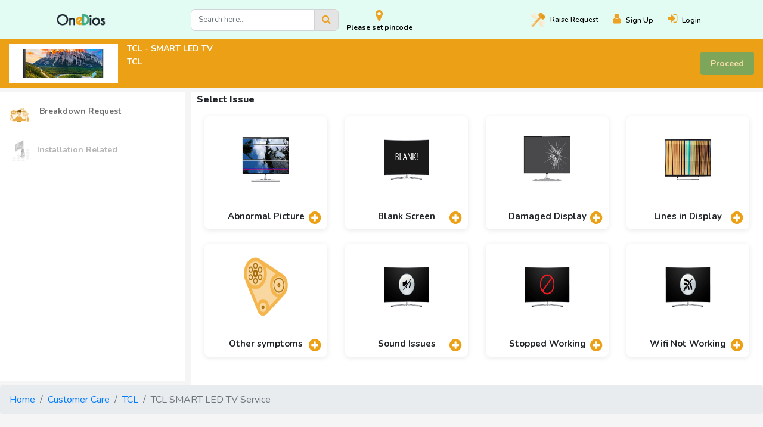

--- FILE ---
content_type: text/html; charset=UTF-8
request_url: https://www.onedios.com/tcl-smart-led-tv-service
body_size: 262062
content:
<!DOCTYPE html>
<html lang="en">

<head>
    <meta charset="utf-8">
    <meta http-equiv="X-UA-Compatible" content="IE=Edge">
    <meta name="viewport" content="width=device-width, initial-scale=1.0">
    <link rel="alternate" href="https://www.onedios.com/tcl-smart-led-tv-service" hreflang="en-in" />

                <!-- Dynamic SEO Starts-->
<meta name="robots" content="index,follow" />
<title>TCL SMART LED TV Service | Installation | Repair</title>
<link rel="canonical" href="https://www.onedios.com/tcl-smart-led-tv-service" />
<meta name="description" content="Book your TCL SMART LED TV Service or TCL SMART LED TV Installation orTCL SMART LED TV Repair Request in 60 seconds using Onedios" /><!-- Dynamic SEO Ends-->

    
    <meta name="theme-color" content="#ffffff">
    <meta name="csrf-token" content="lSqA1cgEoIHyh1OB37hQB4kQ2NOawxRJt2DBFIJi">

    <link rel="preconnect" href="https://www.onedios.com" />
    <link rel="dns-prefetch" href="https://www.onedios.com" />

    <link rel='preconnect' href='https://fonts.gstatic.com' crossorigin>
    <link rel="preconnect" href="https://cdnjs.cloudflare.com" crossorigin>
    <link rel="preconnect" href="https://maxcdn.bootstrapcdn.com" crossorigin>
    <link rel="preconnect" href="https://fonts.googleapis.com" crossorigin>

    
    <link rel="preload" href="https://www.onedios.com/font-awesome/fonts/fontawesome-webfont.woff2?v=4.7.0&amp;display=swap"
        as="font" crossorigin>
    <link rel='preload' as='style'
        href='https://fonts.googleapis.com/css2?family=Nunito:ital,wght@0,200;0,300;0,400;0,600;0,700;0,800;0,900;1,200;1,300;1,400;1,600;1,700;1,800;1,900&display=swap'
        crossorigin>
    <link rel='stylesheet'
        href='https://fonts.googleapis.com/css2?family=Nunito:ital,wght@0,200;0,300;0,400;0,600;0,700;0,800;0,900;1,200;1,300;1,400;1,600;1,700;1,800;1,900&display=swap'
        crossorigin>
    <link rel="stylesheet" href="https://www.onedios.com/font-awesome/css/font-awesome.css" crossorigin />

    <link rel="shortcut icon" type="image/png" href="https://www.onedios.com/favicon.png">
    <link rel="apple-touch-icon" href="https://www.onedios.com/apple-touch-icon-iphone-60x60.png">
    <link rel="apple-touch-icon" sizes="60x60" href="https://www.onedios.com/apple-touch-icon-ipad-76x76.png">
    <link rel="apple-touch-icon" sizes="114x114" href="https://www.onedios.com/apple-touch-icon-iphone-retina-120x120.png">
    <link rel="apple-touch-icon" sizes="144x144" href="https://www.onedios.com/apple-touch-icon-ipad-retina-152x152.png">

    <link rel="stylesheet" href="/front/css/vendor.css" defer />
    <link rel="stylesheet" href="/front/css/common.css" defer />

        <link href="https://www.onedios.com/front/css/responsive.min.css" rel="stylesheet">

    <style type="text/css">
        .select2-container--bootstrap,
        .select2-selection {
            -webkit-box-shadow: inset 0 1px 1px rgb(0 0 0 / 8%);
            box-shadow: inset 0 1px 1px rgb(0 0 0 / 8%);
            background-color: #fff;
            border: none;
            border-bottom: 2px solid #ffdda6;
            border-radius: 0px;
            color: #555;
            font-family: "Helvetica Neue", Helvetica, Arial, sans-serif;
            font-size: 14px;
            outline: 0;
            padding-right: 0px;
            margin-right: -23px;
            margin-bottom: 16px;
        }

        .select2-container--bootstrap,
        .select2-selection--single,
        .select2-selection__arrow b {
            border-color: #999 transparent transparent transparent;
            border-style: solid;
            border-width: 4px 4px 0 4px;
            height: 0;
            left: 0;
            margin-left: 24px;
            margin-top: -2px;
            position: absolute;
            top: 50%;
            width: 0;
        }

        .select2-container--bootstrap,
        .select2-selection--single {
            height: 34px;
            line-height: 1.42857;
            padding: 6px 24px 6px 0px !important;
        }

        .link-text {
            cursor: pointer !important;
        }

        .hide {
            display: none;
        }

        .dataModel {
            cursor: pointer;
        }


        /----------------------Modified CSS-------------------/ .add_new_link {
            display: block;
            text-align: left;
            font-size: 15px;
            font-weight: 700;
            margin-bottom: 0.2rem;
        }


        .green-bg {
            background-color: #eca015;
        }

        .add_device_product_detail_name h4 {
            text-align: left;
            font: 14px;
            font-size: 14px;
            font-weight: 700;
            color: #fff;
            margin-bottom: 6px;
        }

        .add_device_product_detail_image {
            width: 100%;
            min-height: 65px;
            object-fit: cover;
            max-height: 65px;
            overflow: visible;
            background-color: #fff;
        }

        .problem-card {
            box-shadow: 0px 2px 10px 0px rgba(0, 0, 0, 0.09);
            border: 0px;
            border-radius: 0.5rem;
            min-height: 100%;
            /* cursor: pointer; */
        }

        .problem-card img {
            width: 55%;
            display: block;
            margin: 0 auto;
            padding: 1rem;
        }

        .problem-card-body {
            padding: 0rem 1rem 1rem 1rem;
        }

        .problem-card-body p {
            text-align: center;
            font-size: 15px;
            font-weight: 700;
        }

        .problem-card-body p span {
            color: #eca015;
        }

        .problem-card-body a {
            font-size: 13px;
            text-align: center !important;
            margin-top: 0.5rem;
        }

        .problem-card-body p {
            text-align: center;
            font-size: 15px;
            font-weight: 700;
        }

        .problem-card-div {
            margin-top: 1.5rem;
        }

        .add_device_progressbar li.active+li:after {
            background-color: #a4d166;
        }

        .add_device_product_detail_name {
            padding: 0.5rem 0rem;
        }


        #uniform-declaration-param {
            display: inline;
        }

        .click_agree_ul {
            text-align: left;
            margin-left: -1.2rem;
        }

        .click_agree_ul li {
            font-size: 16px;
            line-height: 25px;
            margin-bottom: 1rem;
        }

        .click_agree_h2 {
            font-size: 20px;
            text-align: left;
            margin-bottom: 1rem;

            font-weight: 700;
        }

        .service_by_content {
            font-size: 18px;
            font-weight: 800;
            line-height: 50px;
            float: left;
            position: relative;
            left: 1rem;
        }

        .service_by_logo {
            width: 30%;
            height: 50px;
            object-fit: cover;
            float: right;
            position: relative;
            right: 1rem;
        }

        .bg-service_by {
            background-color: #dedede;
        }

        .purchase_date_carousel label {
            padding: 8px !important;
            background-color: whitesmoke;
            font-size: 13px;
        }

        .schedule_date_box {
            width: 100%;
        }

        @media  screen and (max-width: 600px) {
            /* .logo {
                            width: 65% !important;
                            display: block;
                            margin: 0;
                        } */

            .navbar {
                justify-content: unset;
            }

            .wizard_progress_bar {
                display: none;
            }

            .add_cat_mobile li {
                padding: 0;
            }

            .btn-custom {
                font-size: 1.1rem;
                width: 100%;
            }
        }
    </style>

    <style>
        .content_rightside {
            background-color: #fff;
            box-shadow: 1px 1px 20px -10px;
            flex-flow: column;

        }

        .content_rightside p {
            color: #000;
            cursor: pointer;
            text-align: justify;
            font-size: 14px;
            margin-bottom: 0;
            margin-top: 0;
            padding: 15px 20px;
            position: relative;
            border-radius: 0px;
            list-style: none;
        }

        .content_rightside p.name {
            color: #000;
            font-weight: 700;
        }

        .bdr_rds {
            border-radius: 5px;
        }

        .prfile_img {
            font-size: 30px;
            border-radius: 25px;
        }

        .str_icn {
            padding: 2px;
            color: #41ab82;
            border: none;
            font-size: 12px;
        }

        .str_two {
            padding: 2px;
            color: #ddd;
            border: none;
            font-size: 12px;
        }

        .str_three {
            padding: 2px;
            color: #ddd;
            border: none;
            font-size: 16px;
        }

        .str_ylw {
            color: #ffab03;
            padding: 2px;
            border: none;
            font-size: 16px;
        }

        .date_list {
            padding: 5px;
            color: #000;
            border: none;
            font-size: 12px;
        }

        .content_sidebar {
            flex-flow: column;
            top: 70px;
            width: 100%;
            position: sticky;
        }

        .content_sidebar p {
            background-color: #fff;
            color: #000;
            border-bottom: 2px solid #d4d4d4;
            cursor: pointer;
            font-size: 14px;
            font-weight: 700;
            margin-bottom: 0;
            margin-top: 0;
            padding: 15px 20px;
            padding-right: 30px;
            position: relative;
            text-align: left;
            text-transform: uppercase;
        }

        .content_sidebar p:hover {
            background-color: #ddd;
            color: #000;
        }

        .content_sidebar a {
            color: #000;
        }

        .content_img {
            border-radius: 20px;
            padding: 10px;
        }

        .content_hdg {
            text-align: left;
            display: inline;
            float: left;
            font-size: 17px;
            margin: 0;
            padding-top: 4px;
            font-weight: 700;
            color: #eda120;
        }

        .main_content h1 {
            font-size: 25px;
            margin-bottom: 15px;
            font-weight: 500;
            text-transform: none;
            color: #121212;
            padding-top: 20px;
            border-bottom: 2px solid #eee;
            padding-bottom: 5px;
            text-align: left;
        }

        .main_content h2 {
            font-size: 22px;
            font-weight: 600;
            padding-bottom: 0.3rem;
            color: #000;
            padding-top: 14px;
            text-align: left;
        }

        .main_content h3 {
            font-size: 20px;
            font-weight: 600;
            border-bottom: 1px solid #b3b3b3;
            margin-bottom: 2rem;
            padding-bottom: 0.3rem;
            color: #000;
            padding-top: 14px;
            text-align: left;
        }

        .main_content p {
            font-size: 16px;
            line-height: 30px;
            text-align: justify;
        }

        .frm_cls {
            color: #000;
            padding: 30px;
        }

        .frm_cls label {
            font-size: 0.875rem;
            font-weight: 600;
            color: #6d6d6d;
        }

        .frm_grp {
            text-align: justify;
        }

        .ck_lbl {
            color: #ffab03 !important;
        }

        .frm_chk {
            text-align: justify;
        }

        .frm_str {
            padding: 2px;
            color: #ffab03;
            border: none;
            font-size: 12px;
        }

        .bt_orng {
            background-color: #ffab03;
            border-radius: 0.25rem;
            color: #fff;
            font-size: 14px;
            font-weight: 700;
            padding: 0.5rem 1.5rem;
        }

        .rtg_str {
            font-size: 20px !important;
            color: #ffab03;
        }

        .rtg_two {
            font-size: 20px !important;
        }

        .checked {
            color: orange;
            font-size: 20px;
        }
    </style>

            <style rel="stylesheet" type="text/css">
            table {
                width: 100%;
            }

            .sidebar {
                width: 0;
                bottom: 0;
                right: 0;
                position: fixed;
                z-index: 12234;
                background-color: #f7f7f7;
                overflow-x: hidden;
                transition: 0.5s;
                padding-top: 60px;
                box-shadow: 1px 0px 0px 1px;
            }

            .sidebar a {
                /* padding: 8px 8px 8px 32px; */
                text-decoration: none;
                font-size: 15px;
                color: #818181;
                display: block;
                transition: 0.3s;
            }

            .sidebar a:hover {
                color: #f1f1f1;
            }

            .sidebar .closebtn {
                position: absolute;
                top: 9px;
                line-height: 26px;
                right: 15px;
                font-size: 35px;
                margin-left: 50px;
            }

            .openbtn {
                font-size: 20px;
                cursor: pointer;
                background-color: #111;
                color: white;
                padding: 10px 15px;
                border: none;
            }

            .openbtn:hover {
                background-color: #444;
            }

            #main {
                transition: margin-left .5s;
                padding: 16px;
            }

            .model-img {
                height: 6rem;
                width: 6rem
            }

            .service-img {
                width: 100%;
                height: 100%
            }

            .model-content {
                vertical-align: baseline;
                padding-left: 1rem;
                font-size: 15px
            }

            .card {
                bottom: 1rem
            }

            .bottom-space {
                bottom: 4rem
            }

            .card-body {
                padding: 0.7rem;
            }

            #modelData {
                max-height: 100%;
                overflow: auto;
                width: 100%
            }

            #modelData>tr:hover {
                background-color: aliceblue;
                cursor: pointer;
            }

            .proceed-btn,
            .proceed-btn1 {
                z-index: 11;
                /*position: fixed;*/
                /*top: 90%;*/
                width: 30%;
                bottom: 0;
                background-color: #fff;
                display: none
            }

                {
                z-index: 11;
                /*position: fixed;*/
                /*top: 90%;*/
                width: 30%;
                bottom: 0;
                background-color: #fff;
                display: none
            }

            /* On smaller screens, where height is less than 450px, change the style of the sidenav (less padding and a smaller font size) */
            @media  screen and (max-width: 750px) {
                .sidebar {
                    position: fixed;
                    z-index: 1;
                    height: 0;
                    width: 100%;
                    bottom: -65px;
                }
            }
        </style>
    
    <style>
        /* body {
            overflow-x: hidden
        } */

        .resend {
            cursor: pointer;
            color: blue;
            text-transform: uppercase;
            text-decoration: underline;
            font-size: 0.875rem;
        }

        .has-error {
            box-shadow: none;
        }

        .overlay {
            display: none;
            position: fixed;
            width: 100%;
            height: 100%;
            top: 0;
            left: 0;
            z-index: 99999;
            background: rgba(0, 0, 0, 0.2) url(https://www.onedios.com/img/loader.gif) center no-repeat;
        }

        body.loading {
            overflow: hidden;
        }

        body.loading .overlay {
            display: block;
        }
    </style>

    <script async src="https://www.googletagmanager.com/gtag/js?id=UA-160813275-1"></script>
    <script>
        window.dataLayer = window.dataLayer || [];
        function gtag(){dataLayer.push(arguments);}
        gtag('js', new Date());

        gtag('config', 'UA-160813275-1');
    </script>
        <!-- Global site tag (gtag.js) - Google Ads: 10831986292 -->
    <script async src="https://www.googletagmanager.com/gtag/js?id=AW-10831986292"></script>
    <script>
        window.dataLayer = window.dataLayer || [];

        function gtag() {
            dataLayer.push(arguments);
        }
        gtag('js', new Date());

        gtag('config', 'AW-10831986292');
    </script>
    <meta name="facebook-domain-verification" content="knxwscq7hb2vgoe677g2lmparehyth" />
    <meta name="google-site-verification" content="bC1C5PPSIzRHLwjxDgjG7OEgnOxiUn_cg6iSNlty5LQ" />
    <script>
        (function(w, d, s, l, i) {
            w[l] = w[l] || [];
            w[l].push({
                'gtm.start': new Date().getTime(),
                event: 'gtm.js'
            });
            var f = d.getElementsByTagName(s)[0],
                j = d.createElement(s),
                dl = l != 'dataLayer' ? '&l=' + l : '';
            j.async = true;
            j.src =
                'https://www.googletagmanager.com/gtm.js?id=' + i + dl;
            f.parentNode.insertBefore(j, f);
        })(window, document, 'script', 'dataLayer', 'GTM-5ZMLHJ6');
    </script>
    <!-- Google Tag Manager -->
    <script>
        (function(w, d, s, l, i) {
            w[l] = w[l] || [];
            w[l].push({
                'gtm.start': new Date().getTime(),
                event: 'gtm.js'
            });
            var f = d.getElementsByTagName(s)[0],
                j = d.createElement(s),
                dl = l != 'dataLayer' ? '&l=' + l : '';
            j.async = true;
            j.src =
                'https://www.googletagmanager.com/gtm.js?id=' + i + dl;
            f.parentNode.insertBefore(j, f);
        })(window, document, 'script', 'dataLayer', 'GTM-WVKNL35');
    </script>
    <!-- End Google Tag Manager -->
    <!-- Global site tag (gtag.js) vaibhavadaccount - Google Ads: 10831986292 -->
    <script async src="https://www.googletagmanager.com/gtag/js?id=AW-10831986292"></script>
    <script>
        window.dataLayer = window.dataLayer || [];

        function gtag() {
            dataLayer.push(arguments);
        }
        gtag('js', new Date());
        gtag('config', 'AW-10831986292');
    </script>

    <!-- Global site tag (gtag.js) social.onedios - Google Ads: 532120421 -->
    <script async src="https://www.googletagmanager.com/gtag/js?id=AW-532120421"></script>
    <script>
        window.dataLayer = window.dataLayer || [];

        function gtag() {
            dataLayer.push(arguments);
        }
        gtag('js', new Date());

        gtag('config', 'AW-532120421');
    </script>
</head>

<body class="body-bg">

    <!-- Google Tag Manager (noscript) -->
    <noscript><iframe src="https://www.googletagmanager.com/ns.html?id=GTM-WVKNL35" height="0" width="0" style="display:none;visibility:hidden"></iframe></noscript>
    <!-- End Google Tag Manager (noscript) -->

    <div id="app">
                <nav class="navbar navbar-expand-md sticky-top navbar-light main_navbar" id="nav-block">

    <a href="https://www.onedios.com" class="navbar-brand">
        <img src="https://www.onedios.com/assets/images/logo.png" class="logo" loading="eager" width="80" height="20" alt="OneDios Logo" title="OneDios" />
    </a>

    <button type="button" class="navbar-toggler" data-toggle="collapse" data-target="#navbarCollapse" aria-controls="navbarSupportedContent" aria-expanded="false" aria-label="Toggle navigation">
        <i class="fa fa-bars"></i>
    </button>

    <div class="m-top-search">

        <form id="global_search_form" method="get" action="https://www.onedios.com/products">
            <div class="input-group">
                <input class="form-control searchbar-input" type="text" name="search_param" value=""
                    placeholder="Search here..." autocomplete="off">
                <div class="input-group-addon searchbar-addons" id="global_search_button">
                    <i class="fa fa-search"></i>
                </div>
            </div>
        </form>
    </div>

    <div class="topbar_location_div">

        <a href="javascript:void(0);" class="link-text need_help_link" data-route="https://www.onedios.com/tcl-smart-led-tv-service"
            id="reset_pincode_home_1"
            style="display: flex; flex-direction: row; flex-wrap: nowrap; align-content: center; justify-content: space-between; align-items: center; gap: 13px;">
            <div>
                <i class="fa fa-map-marker topbar_location_icon"></i>
                <span class="topbar_location_span">Please set pincode </span>
            </div>
        </a>
    </div>

    <div class="collapse navbar-collapse" id="navbarCollapse">
                    <div class="ml-auto navbar-nav">
                
                
                <div>
                    <a href="javascript:void(0)" aria-label="Raise request on OneDios" title="Raise request on OneDios"
                        data-route="https://www.onedios.com/customer-care" data-href="https://www.onedios.com/check-pincode"
                        class="nav-item nav-link link-text header-nav mr-md-3 mr-lg-4 mr-xl-4 main-nav-link check-pincode">
                        <img src="https://www.onedios.com/front/img/raise_request.png" class="header-nav-img"
                            alt="Raise request on OneDios" title="Raise request on OneDios" loading="eager" />Raise
                        <span>Request</span></a>
                </div>
                <div class="d-flex">
                    <a href="https://www.onedios.com/register" class="search_link" aria-label="Register"><i
                            class="fa fa-user "></i>
                        <span class="d-inline user_name mr-md-3 mr-lg-4 mr-xl-4">Sign Up</span>
                    </a>
                    <a href="https://www.onedios.com/login" class="search_link" aria-label="Login"><i
                            class="fa fa-sign-in "></i>
                        <span class="d-inline user_name mr-md-3 mr-lg-4 mr-xl-4">Login</span>
                    </a>
                </div>
            </div>
            </div>
</nav>


    <div class="" id="category_overlay"></div>
    <section class="mt-2 mb-3 m-top-list-view" id="change_category_view">
        <div class="container-fluid">

            <div class="row">
                <div class="col-xl-2 col-lg-2 col-md-3 col-sm-4 pr-0">

                    <ul class="nav navlist banner_side_listing">
                                                    <li>
                                <a class="nav-main-tabs position-relative" href="">
                                    <img src="https://storage.googleapis.com/onedios-prod/segments/flyMttAfW1ITz0UVQMdtM0sUVEtrqCRAV4F958Hv.png" class="side_listing_icon_image"
                                        alt="Air Conditioner" width="25" height="26"
                                        title="Air Conditioner" loading="lazy">
                                    <span>
                                        Air Conditioner
                                    </span>
                                    <i class="fa fa-chevron-right"></i>
                                </a>
                                <div class="nav submenu position-absolute submenu-z-index">

                                    <ul class="pull-left d-inline-block d-height-100">
                                        <li>
                                            <div class="add_device_search_div list_brand_search">
                                                <span class="w-auto">
                                                    <i class="fa fa-search"></i>
                                                </span>
                                                <input class="add_device_searchbar text-search" type="text"
                                                    placeholder="Search Brand..." autocomplete="off"
                                                    data-class=".brand" />
                                            </div>
                                        </li>

                                                                                                                                <li class="image_list_item brand" data-name="Akabishi">
                                                <a href="javascript:void(0);"
                                                    data-href="https://www.onedios.com/check-pincode"
                                                    data-route="https://www.onedios.com/raise-requests/check-next/select_product_page/[base64]"
                                                    class="check-pincode">
                                                    <img src="https://storage.googleapis.com/onedios-prod/brands/ZfXPIE7nHFpIiAWXcWgbxPIbCLhujEYAyobnhBHI.png" alt="Akabishi"
                                                        title="Akabishi" loading="lazy">
                                                </a>
                                            </li>
                                                                                                                                <li class="image_list_item brand" data-name="AKAI">
                                                <a href="javascript:void(0);"
                                                    data-href="https://www.onedios.com/check-pincode"
                                                    data-route="https://www.onedios.com/raise-requests/check-next/select_product_page/[base64]"
                                                    class="check-pincode">
                                                    <img src="https://storage.googleapis.com/onedios-prod/brands/bcuLoTlqV0rPakhR7AKaCQokyuRLMYFsGory0n9n.png" alt="AKAI"
                                                        title="AKAI" loading="lazy">
                                                </a>
                                            </li>
                                                                                                                                <li class="image_list_item brand" data-name="Amstrad">
                                                <a href="javascript:void(0);"
                                                    data-href="https://www.onedios.com/check-pincode"
                                                    data-route="https://www.onedios.com/raise-requests/check-next/select_product_page/[base64]"
                                                    class="check-pincode">
                                                    <img src="https://storage.googleapis.com/onedios-prod/brands/pItFn5FKYr3hGlaLSTST8r46cikgKte1wGZexNFQ.png" alt="Amstrad"
                                                        title="Amstrad" loading="lazy">
                                                </a>
                                            </li>
                                                                                                                                <li class="image_list_item brand" data-name="Blue Star">
                                                <a href="javascript:void(0);"
                                                    data-href="https://www.onedios.com/check-pincode"
                                                    data-route="https://www.onedios.com/raise-requests/check-next/select_product_page/[base64]"
                                                    class="check-pincode">
                                                    <img src="https://storage.googleapis.com/onedios-prod/brands/7Cg19a7yw51zVyPBx4FS1hfDUKpzfuZJ8nQ6brQq.png" alt="Blue Star"
                                                        title="Blue Star" loading="lazy">
                                                </a>
                                            </li>
                                                                                                                                <li class="image_list_item brand" data-name="BPL">
                                                <a href="javascript:void(0);"
                                                    data-href="https://www.onedios.com/check-pincode"
                                                    data-route="https://www.onedios.com/raise-requests/check-next/select_product_page/[base64]"
                                                    class="check-pincode">
                                                    <img src="https://storage.googleapis.com/onedios-prod/brands/YjukR3boqi8JzakjPUKm36qjTdIutaVXE9F43Jon.png" alt="BPL"
                                                        title="BPL" loading="lazy">
                                                </a>
                                            </li>
                                                                                                                                <li class="image_list_item brand" data-name="Carrier">
                                                <a href="javascript:void(0);"
                                                    data-href="https://www.onedios.com/check-pincode"
                                                    data-route="https://www.onedios.com/raise-requests/check-next/select_product_page/[base64]"
                                                    class="check-pincode">
                                                    <img src="https://storage.googleapis.com/onedios-prod/brands/IpzGdv7jvPM3VTSjCSUv5kNmqjWv1zKzpNd7DXJJ.png" alt="Carrier"
                                                        title="Carrier" loading="lazy">
                                                </a>
                                            </li>
                                                                                                                                <li class="image_list_item brand" data-name="Cruise">
                                                <a href="javascript:void(0);"
                                                    data-href="https://www.onedios.com/check-pincode"
                                                    data-route="https://www.onedios.com/raise-requests/check-next/select_product_page/[base64]"
                                                    class="check-pincode">
                                                    <img src="https://storage.googleapis.com/onedios-prod/brands/K618oPvCVXUmXNDMmv8dO2U5zdXqaEcfADmGce6q.png" alt="Cruise"
                                                        title="Cruise" loading="lazy">
                                                </a>
                                            </li>
                                                                                                                                <li class="image_list_item brand" data-name="Daikin">
                                                <a href="javascript:void(0);"
                                                    data-href="https://www.onedios.com/check-pincode"
                                                    data-route="https://www.onedios.com/raise-requests/check-next/select_product_page/[base64]"
                                                    class="check-pincode">
                                                    <img src="https://storage.googleapis.com/onedios-prod/brands/DmgqxTYTlH3z9ha2C98HgfdXvAnJPie5SJFjCk9u.png" alt="Daikin"
                                                        title="Daikin" loading="lazy">
                                                </a>
                                            </li>
                                                                                                                                <li class="image_list_item brand" data-name="Godrej">
                                                <a href="javascript:void(0);"
                                                    data-href="https://www.onedios.com/check-pincode"
                                                    data-route="https://www.onedios.com/raise-requests/check-next/select_product_page/[base64]"
                                                    class="check-pincode">
                                                    <img src="https://storage.googleapis.com/onedios-prod/brands/7CsWgwTGNiFTOqLEqE2oGudXXbsrfv6cOudkTAoH.png" alt="Godrej"
                                                        title="Godrej" loading="lazy">
                                                </a>
                                            </li>
                                                                                                                                <li class="image_list_item brand" data-name="Haier">
                                                <a href="javascript:void(0);"
                                                    data-href="https://www.onedios.com/check-pincode"
                                                    data-route="https://www.onedios.com/raise-requests/check-next/select_product_page/[base64]"
                                                    class="check-pincode">
                                                    <img src="https://storage.googleapis.com/onedios-prod/brands/ZOD4Zi1GrGnD2Wmzq6RBSNEnWwNyJqL60AfSWt2K.png" alt="Haier"
                                                        title="Haier" loading="lazy">
                                                </a>
                                            </li>
                                                                                                                                <li class="image_list_item brand" data-name="HiSense">
                                                <a href="javascript:void(0);"
                                                    data-href="https://www.onedios.com/check-pincode"
                                                    data-route="https://www.onedios.com/raise-requests/check-next/select_product_page/[base64]"
                                                    class="check-pincode">
                                                    <img src="https://storage.googleapis.com/onedios-prod/brands/xJbYRtLzWnnpJpC3lYKGNBrBRuPE947yfEKaY71X.png" alt="HiSense"
                                                        title="HiSense" loading="lazy">
                                                </a>
                                            </li>
                                                                                                                                <li class="image_list_item brand" data-name="Hitachi">
                                                <a href="javascript:void(0);"
                                                    data-href="https://www.onedios.com/check-pincode"
                                                    data-route="https://www.onedios.com/raise-requests/check-next/select_product_page/[base64]"
                                                    class="check-pincode">
                                                    <img src="https://storage.googleapis.com/onedios-prod/brands/3ObMrqEZKkx9St6Vl8Y3lktv1Mcohx4waNSAwIou.png" alt="Hitachi"
                                                        title="Hitachi" loading="lazy">
                                                </a>
                                            </li>
                                                                                                                                <li class="image_list_item brand" data-name="Impex">
                                                <a href="javascript:void(0);"
                                                    data-href="https://www.onedios.com/check-pincode"
                                                    data-route="https://www.onedios.com/raise-requests/check-next/select_product_page/[base64]"
                                                    class="check-pincode">
                                                    <img src="https://storage.googleapis.com/onedios-prod/brands/vwYrRvQiZAbScMdq4mB9bd4O0Kuad0y7kVXNjFtm.png" alt="Impex"
                                                        title="Impex" loading="lazy">
                                                </a>
                                            </li>
                                                                                                                                <li class="image_list_item brand" data-name="Intex">
                                                <a href="javascript:void(0);"
                                                    data-href="https://www.onedios.com/check-pincode"
                                                    data-route="https://www.onedios.com/raise-requests/check-next/select_product_page/[base64]"
                                                    class="check-pincode">
                                                    <img src="https://storage.googleapis.com/onedios-prod/brands/FXQbrvKUioZQdh32sYjkjGOb0dVxRsxAHefZPrkL.png" alt="Intex"
                                                        title="Intex" loading="lazy">
                                                </a>
                                            </li>
                                                                                                                                <li class="image_list_item brand" data-name="KELVINATOR">
                                                <a href="javascript:void(0);"
                                                    data-href="https://www.onedios.com/check-pincode"
                                                    data-route="https://www.onedios.com/raise-requests/check-next/select_product_page/[base64]"
                                                    class="check-pincode">
                                                    <img src="https://storage.googleapis.com/onedios-prod/brands/4hHbZTtJB3mFmaWhkypgahZdhj1fD0pXnPatPRIB.png" alt="KELVINATOR"
                                                        title="KELVINATOR" loading="lazy">
                                                </a>
                                            </li>
                                                                                                                                <li class="image_list_item brand" data-name="LG">
                                                <a href="javascript:void(0);"
                                                    data-href="https://www.onedios.com/check-pincode"
                                                    data-route="https://www.onedios.com/raise-requests/check-next/select_product_page/[base64]"
                                                    class="check-pincode">
                                                    <img src="https://storage.googleapis.com/onedios-prod/brands/lL6p9FVyQZYGXkb9NFNMyMSnenTRlq6lx8Vx1DkC.png" alt="LG"
                                                        title="LG" loading="lazy">
                                                </a>
                                            </li>
                                                                                                                                <li class="image_list_item brand" data-name="LLOYD">
                                                <a href="javascript:void(0);"
                                                    data-href="https://www.onedios.com/check-pincode"
                                                    data-route="https://www.onedios.com/raise-requests/check-next/select_product_page/[base64]"
                                                    class="check-pincode">
                                                    <img src="https://storage.googleapis.com/onedios-prod/brands/P7UlPboKCRbjBJwigq4bDuAMwC4og8mgeK3lzNiE.jpg" alt="LLOYD"
                                                        title="LLOYD" loading="lazy">
                                                </a>
                                            </li>
                                                                                                                                <li class="image_list_item brand" data-name="Lumx">
                                                <a href="javascript:void(0);"
                                                    data-href="https://www.onedios.com/check-pincode"
                                                    data-route="https://www.onedios.com/raise-requests/check-next/select_product_page/[base64]"
                                                    class="check-pincode">
                                                    <img src="https://storage.googleapis.com/onedios-prod/brands/s5VeCL4RGRm5d9biE3CCLNJtHfQLW15WFt2wnJ10.png" alt="Lumx"
                                                        title="Lumx" loading="lazy">
                                                </a>
                                            </li>
                                                                                                                                <li class="image_list_item brand" data-name="Midea">
                                                <a href="javascript:void(0);"
                                                    data-href="https://www.onedios.com/check-pincode"
                                                    data-route="https://www.onedios.com/raise-requests/check-next/select_product_page/[base64]"
                                                    class="check-pincode">
                                                    <img src="https://storage.googleapis.com/onedios-prod/brands/0U7oo5wKxRyEMzNNC95UY80p4RsdkznqWlu4Qhzm.png" alt="Midea"
                                                        title="Midea" loading="lazy">
                                                </a>
                                            </li>
                                                                                                                                <li class="image_list_item brand" data-name="MITSUBISHI HEAVY">
                                                <a href="javascript:void(0);"
                                                    data-href="https://www.onedios.com/check-pincode"
                                                    data-route="https://www.onedios.com/raise-requests/check-next/select_product_page/[base64]"
                                                    class="check-pincode">
                                                    <img src="https://storage.googleapis.com/onedios-prod/brands/SHLB9zm1DYjMlrHlFMA8FGFBeVdSDLkmgYlN39iC.png" alt="MITSUBISHI HEAVY"
                                                        title="MITSUBISHI HEAVY" loading="lazy">
                                                </a>
                                            </li>
                                                                                                                                <li class="image_list_item brand" data-name="O General">
                                                <a href="javascript:void(0);"
                                                    data-href="https://www.onedios.com/check-pincode"
                                                    data-route="https://www.onedios.com/raise-requests/check-next/select_product_page/[base64]"
                                                    class="check-pincode">
                                                    <img src="https://storage.googleapis.com/onedios-prod/brands/EeYJBL3iiQtgoPSBSHlUQExAmuzFUAmtKYPaV9rS.png" alt="O General"
                                                        title="O General" loading="lazy">
                                                </a>
                                            </li>
                                                                                                                                <li class="image_list_item brand" data-name="Onida">
                                                <a href="javascript:void(0);"
                                                    data-href="https://www.onedios.com/check-pincode"
                                                    data-route="https://www.onedios.com/raise-requests/check-next/select_product_page/[base64]"
                                                    class="check-pincode">
                                                    <img src="https://storage.googleapis.com/onedios-prod/brands/xL7xvCzdUgmCAoXWX9kJ0D8pBt70VXRRgibLY83v.png" alt="Onida"
                                                        title="Onida" loading="lazy">
                                                </a>
                                            </li>
                                                                                                                                <li class="image_list_item brand" data-name="Panasonic">
                                                <a href="javascript:void(0);"
                                                    data-href="https://www.onedios.com/check-pincode"
                                                    data-route="https://www.onedios.com/raise-requests/check-next/select_product_page/[base64]"
                                                    class="check-pincode">
                                                    <img src="https://storage.googleapis.com/onedios-prod/brands/g02NFEtvgeiPRWKKCJxs9Udt1xlUe6sbfTIXgijA.png" alt="Panasonic"
                                                        title="Panasonic" loading="lazy">
                                                </a>
                                            </li>
                                                                                                                                <li class="image_list_item brand" data-name="PENTIUM">
                                                <a href="javascript:void(0);"
                                                    data-href="https://www.onedios.com/check-pincode"
                                                    data-route="https://www.onedios.com/raise-requests/check-next/select_product_page/[base64]"
                                                    class="check-pincode">
                                                    <img src="https://storage.googleapis.com/onedios-prod/brands/qHxHjvYOWb4VSZ76yxBuz2bkkZ7UQ8KmPkAIw3jv.png" alt="PENTIUM"
                                                        title="PENTIUM" loading="lazy">
                                                </a>
                                            </li>
                                                                                                                                <li class="image_list_item brand" data-name="Samsung">
                                                <a href="javascript:void(0);"
                                                    data-href="https://www.onedios.com/check-pincode"
                                                    data-route="https://www.onedios.com/raise-requests/check-next/select_product_page/[base64]"
                                                    class="check-pincode">
                                                    <img src="https://storage.googleapis.com/onedios-prod/brands/mfOUdri32Q95qOhiY23wSQrurRZqlmGSsula9czc.png" alt="Samsung"
                                                        title="Samsung" loading="lazy">
                                                </a>
                                            </li>
                                                                                                                                <li class="image_list_item brand" data-name="SHARP">
                                                <a href="javascript:void(0);"
                                                    data-href="https://www.onedios.com/check-pincode"
                                                    data-route="https://www.onedios.com/raise-requests/check-next/select_product_page/[base64]"
                                                    class="check-pincode">
                                                    <img src="https://storage.googleapis.com/onedios-prod/brands/bOQu2OVY4BGKqP3uXuA7G47O6pN0SCe6rLpiN2AH.png" alt="SHARP"
                                                        title="SHARP" loading="lazy">
                                                </a>
                                            </li>
                                                                                                                                <li class="image_list_item brand" data-name="Singer">
                                                <a href="javascript:void(0);"
                                                    data-href="https://www.onedios.com/check-pincode"
                                                    data-route="https://www.onedios.com/raise-requests/check-next/select_product_page/[base64]"
                                                    class="check-pincode">
                                                    <img src="https://storage.googleapis.com/onedios-prod/brands/63aX1d2mTGd8tdgS9gVCY7vOG0PrK9PHm7HlkTjM.png" alt="Singer"
                                                        title="Singer" loading="lazy">
                                                </a>
                                            </li>
                                                                                                                                <li class="image_list_item brand" data-name="TCL">
                                                <a href="javascript:void(0);"
                                                    data-href="https://www.onedios.com/check-pincode"
                                                    data-route="https://www.onedios.com/raise-requests/check-next/select_product_page/[base64]"
                                                    class="check-pincode">
                                                    <img src="https://storage.googleapis.com/onedios-prod/brands/S7Yloa1122EMOZkhtR7pLb0DpzAllasDKgaf6c5o.png" alt="TCL"
                                                        title="TCL" loading="lazy">
                                                </a>
                                            </li>
                                                                                                                                <li class="image_list_item brand" data-name="Toshiba">
                                                <a href="javascript:void(0);"
                                                    data-href="https://www.onedios.com/check-pincode"
                                                    data-route="https://www.onedios.com/raise-requests/check-next/select_product_page/[base64]"
                                                    class="check-pincode">
                                                    <img src="https://storage.googleapis.com/onedios-prod/brands/trJYGv1mRcTQsdUSkRH2evGKhCr278AiKrUtGUzs.png" alt="Toshiba"
                                                        title="Toshiba" loading="lazy">
                                                </a>
                                            </li>
                                                                                                                                <li class="image_list_item brand" data-name="Vestar">
                                                <a href="javascript:void(0);"
                                                    data-href="https://www.onedios.com/check-pincode"
                                                    data-route="https://www.onedios.com/raise-requests/check-next/select_product_page/[base64]"
                                                    class="check-pincode">
                                                    <img src="https://storage.googleapis.com/onedios-prod/brands/Pa1GO03jdixtx6t47Nb4wnWLFoO8JhvKhU62OD1N.png" alt="Vestar"
                                                        title="Vestar" loading="lazy">
                                                </a>
                                            </li>
                                                                                                                                <li class="image_list_item brand" data-name="Voltas">
                                                <a href="javascript:void(0);"
                                                    data-href="https://www.onedios.com/check-pincode"
                                                    data-route="https://www.onedios.com/raise-requests/check-next/select_product_page/[base64]"
                                                    class="check-pincode">
                                                    <img src="https://storage.googleapis.com/onedios-prod/brands/TWH1NVmfeGlZeuQIvQw39ClTlIIkXjhSCZs2smby.png" alt="Voltas"
                                                        title="Voltas" loading="lazy">
                                                </a>
                                            </li>
                                                                                                                                <li class="image_list_item brand" data-name="Whirlpool">
                                                <a href="javascript:void(0);"
                                                    data-href="https://www.onedios.com/check-pincode"
                                                    data-route="https://www.onedios.com/raise-requests/check-next/select_product_page/[base64]"
                                                    class="check-pincode">
                                                    <img src="https://storage.googleapis.com/onedios-prod/brands/CAnmRiKCoZd9IDOb0XwWg7f6YhPVH7TZuLD9nNN7.png" alt="Whirlpool"
                                                        title="Whirlpool" loading="lazy">
                                                </a>
                                            </li>
                                                                                                                                <li class="image_list_item brand" data-name="White Westing House">
                                                <a href="javascript:void(0);"
                                                    data-href="https://www.onedios.com/check-pincode"
                                                    data-route="https://www.onedios.com/raise-requests/check-next/select_product_page/[base64]"
                                                    class="check-pincode">
                                                    <img src="https://storage.googleapis.com/onedios-prod/brands/PKOKMHUPt8DJCtYrLQckt1EdXIWURK6i4v7s1N7W.png" alt="White Westing House"
                                                        title="White Westing House" loading="lazy">
                                                </a>
                                            </li>
                                                                            </ul>

                                                                            <div class="side_listing_image_div">
                                            <img src="https://onedios-prod.s3.ap-south-1.amazonaws.com/segments/3kHDgrvhDGoD4xDVTr1tVba0Nzz6RxkYILb7QtGQ.jpg" alt="Air Conditioner banner"
                                                title="Air Conditioner banner" loading="lazy"
                                                class="side_listing_image">
                                        </div>
                                                                    </div>
                            </li>
                                                    <li>
                                <a class="nav-main-tabs position-relative" href="">
                                    <img src="https://storage.googleapis.com/onedios-prod/segments/poiH18ldw0MxoCxEMRfpczY51V8CWS3wpfmvlK63.png" class="side_listing_icon_image"
                                        alt="Air Cooler" width="25" height="26"
                                        title="Air Cooler" loading="lazy">
                                    <span>
                                        Air Cooler
                                    </span>
                                    <i class="fa fa-chevron-right"></i>
                                </a>
                                <div class="nav submenu position-absolute submenu-z-index">

                                    <ul class="pull-left d-inline-block d-height-100">
                                        <li>
                                            <div class="add_device_search_div list_brand_search">
                                                <span class="w-auto">
                                                    <i class="fa fa-search"></i>
                                                </span>
                                                <input class="add_device_searchbar text-search" type="text"
                                                    placeholder="Search Brand..." autocomplete="off"
                                                    data-class=".brand" />
                                            </div>
                                        </li>

                                                                                                                                <li class="image_list_item brand" data-name="AVIS">
                                                <a href="javascript:void(0);"
                                                    data-href="https://www.onedios.com/check-pincode"
                                                    data-route="https://www.onedios.com/raise-requests/check-next/select_product_page/[base64]"
                                                    class="check-pincode">
                                                    <img src="https://storage.googleapis.com/onedios-prod/brands/GhP6jXwH0P2p1t3icAVjgb8uRo0rCDkCy1J6x9Eh.png" alt="AVIS"
                                                        title="AVIS" loading="lazy">
                                                </a>
                                            </li>
                                                                                                                                <li class="image_list_item brand" data-name="Bajaj Electricals">
                                                <a href="javascript:void(0);"
                                                    data-href="https://www.onedios.com/check-pincode"
                                                    data-route="https://www.onedios.com/raise-requests/check-next/select_product_page/[base64]"
                                                    class="check-pincode">
                                                    <img src="https://storage.googleapis.com/onedios-prod/brands/x7h9veFgmHD6Ulxfzgc0oRG4PYalxVHFPGBatHCu.png" alt="Bajaj Electricals"
                                                        title="Bajaj Electricals" loading="lazy">
                                                </a>
                                            </li>
                                                                                                                                <li class="image_list_item brand" data-name="belton">
                                                <a href="javascript:void(0);"
                                                    data-href="https://www.onedios.com/check-pincode"
                                                    data-route="https://www.onedios.com/raise-requests/check-next/select_product_page/[base64]"
                                                    class="check-pincode">
                                                    <img src="https://storage.googleapis.com/onedios-prod/brands/KppLSgzo75Hlg5PNkQ0uUfglRKrEZcya11SW3zw0.png" alt="belton"
                                                        title="belton" loading="lazy">
                                                </a>
                                            </li>
                                                                                                                                <li class="image_list_item brand" data-name="Blue Star">
                                                <a href="javascript:void(0);"
                                                    data-href="https://www.onedios.com/check-pincode"
                                                    data-route="https://www.onedios.com/raise-requests/check-next/select_product_page/[base64]"
                                                    class="check-pincode">
                                                    <img src="https://storage.googleapis.com/onedios-prod/brands/7Cg19a7yw51zVyPBx4FS1hfDUKpzfuZJ8nQ6brQq.png" alt="Blue Star"
                                                        title="Blue Star" loading="lazy">
                                                </a>
                                            </li>
                                                                                                                                <li class="image_list_item brand" data-name="Crompton">
                                                <a href="javascript:void(0);"
                                                    data-href="https://www.onedios.com/check-pincode"
                                                    data-route="https://www.onedios.com/raise-requests/check-next/select_product_page/[base64]"
                                                    class="check-pincode">
                                                    <img src="https://storage.googleapis.com/onedios-prod/brands/MM2hc1ox7TAQr7vWbZ6AI6XmNT4Apsg8LNrVp78d.jpg" alt="Crompton"
                                                        title="Crompton" loading="lazy">
                                                </a>
                                            </li>
                                                                                                                                <li class="image_list_item brand" data-name="ELENKAY">
                                                <a href="javascript:void(0);"
                                                    data-href="https://www.onedios.com/check-pincode"
                                                    data-route="https://www.onedios.com/raise-requests/check-next/select_product_page/[base64]"
                                                    class="check-pincode">
                                                    <img src="https://storage.googleapis.com/onedios-prod/brands/JBKkT2s359uvMTIk9KVmO61fLjCntOqE7J1h1Upa.png" alt="ELENKAY"
                                                        title="ELENKAY" loading="lazy">
                                                </a>
                                            </li>
                                                                                                                                <li class="image_list_item brand" data-name="Havells">
                                                <a href="javascript:void(0);"
                                                    data-href="https://www.onedios.com/check-pincode"
                                                    data-route="https://www.onedios.com/raise-requests/check-next/select_product_page/[base64]"
                                                    class="check-pincode">
                                                    <img src="https://storage.googleapis.com/onedios-prod/brands/k1scfnxV5PVDlLbXE7jMjzNj2sfBSM1PcRDAgTo2.png" alt="Havells"
                                                        title="Havells" loading="lazy">
                                                </a>
                                            </li>
                                                                                                                                <li class="image_list_item brand" data-name="Hindware">
                                                <a href="javascript:void(0);"
                                                    data-href="https://www.onedios.com/check-pincode"
                                                    data-route="https://www.onedios.com/raise-requests/check-next/select_product_page/[base64]"
                                                    class="check-pincode">
                                                    <img src="https://storage.googleapis.com/onedios-prod/brands/c4jLeOzNufSg7LlE1Ell1rmjcNBP13uPoTQxr2KW.png" alt="Hindware"
                                                        title="Hindware" loading="lazy">
                                                </a>
                                            </li>
                                                                                                                                <li class="image_list_item brand" data-name="HOI">
                                                <a href="javascript:void(0);"
                                                    data-href="https://www.onedios.com/check-pincode"
                                                    data-route="https://www.onedios.com/raise-requests/check-next/select_product_page/[base64]"
                                                    class="check-pincode">
                                                    <img src="https://storage.googleapis.com/onedios-prod/brands/rKHtjX2Pi3oPuzyxbupGKaqAn8JUhD4WQO8ujHUM.png" alt="HOI"
                                                        title="HOI" loading="lazy">
                                                </a>
                                            </li>
                                                                                                                                <li class="image_list_item brand" data-name="KELVINATOR">
                                                <a href="javascript:void(0);"
                                                    data-href="https://www.onedios.com/check-pincode"
                                                    data-route="https://www.onedios.com/raise-requests/check-next/select_product_page/[base64]"
                                                    class="check-pincode">
                                                    <img src="https://storage.googleapis.com/onedios-prod/brands/4hHbZTtJB3mFmaWhkypgahZdhj1fD0pXnPatPRIB.png" alt="KELVINATOR"
                                                        title="KELVINATOR" loading="lazy">
                                                </a>
                                            </li>
                                                                                                                                <li class="image_list_item brand" data-name="Kenstar">
                                                <a href="javascript:void(0);"
                                                    data-href="https://www.onedios.com/check-pincode"
                                                    data-route="https://www.onedios.com/raise-requests/check-next/select_product_page/[base64]"
                                                    class="check-pincode">
                                                    <img src="https://storage.googleapis.com/onedios-prod/brands/o2LlFyYKf8yZVYL4RlqHCdycwvuZeCagmrKUbj4m.png" alt="Kenstar"
                                                        title="Kenstar" loading="lazy">
                                                </a>
                                            </li>
                                                                                                                                <li class="image_list_item brand" data-name="MAHARAJA WHITELINE">
                                                <a href="javascript:void(0);"
                                                    data-href="https://www.onedios.com/check-pincode"
                                                    data-route="https://www.onedios.com/raise-requests/check-next/select_product_page/[base64]"
                                                    class="check-pincode">
                                                    <img src="https://storage.googleapis.com/onedios-prod/brands/QcgW2Vod7649dgJtL2qsvzDDP94cOY38AN91V5kC.png" alt="MAHARAJA WHITELINE"
                                                        title="MAHARAJA WHITELINE" loading="lazy">
                                                </a>
                                            </li>
                                                                                                                                <li class="image_list_item brand" data-name="MANGO">
                                                <a href="javascript:void(0);"
                                                    data-href="https://www.onedios.com/check-pincode"
                                                    data-route="https://www.onedios.com/raise-requests/check-next/select_product_page/[base64]"
                                                    class="check-pincode">
                                                    <img src="https://storage.googleapis.com/onedios-prod/brands/4SzS2SP36LjXtr2QHCNWES9j0TzPzdmoFFs7nXRR.png" alt="MANGO"
                                                        title="MANGO" loading="lazy">
                                                </a>
                                            </li>
                                                                                                                                <li class="image_list_item brand" data-name="MOONAIR">
                                                <a href="javascript:void(0);"
                                                    data-href="https://www.onedios.com/check-pincode"
                                                    data-route="https://www.onedios.com/raise-requests/check-next/select_product_page/[base64]"
                                                    class="check-pincode">
                                                    <img src="https://storage.googleapis.com/onedios-prod/brands/KwN3rR7ZMyb1JieTtJupeBxejCVFfpzphnNSWcSm.png" alt="MOONAIR"
                                                        title="MOONAIR" loading="lazy">
                                                </a>
                                            </li>
                                                                                                                                <li class="image_list_item brand" data-name="Novamax">
                                                <a href="javascript:void(0);"
                                                    data-href="https://www.onedios.com/check-pincode"
                                                    data-route="https://www.onedios.com/raise-requests/check-next/select_product_page/[base64]"
                                                    class="check-pincode">
                                                    <img src="https://storage.googleapis.com/onedios-prod/brands/MgNTldsHYMXMtolTVevnyCpSc2aYHQvqVM4WlcqG.jpg" alt="Novamax"
                                                        title="Novamax" loading="lazy">
                                                </a>
                                            </li>
                                                                                                                                <li class="image_list_item brand" data-name="Orient">
                                                <a href="javascript:void(0);"
                                                    data-href="https://www.onedios.com/check-pincode"
                                                    data-route="https://www.onedios.com/raise-requests/check-next/select_product_page/[base64]"
                                                    class="check-pincode">
                                                    <img src="https://storage.googleapis.com/onedios-prod/brands/K7EMPK6NcIWGtTBckiO4B2ix6W8vMel2atOhnx5y.png" alt="Orient"
                                                        title="Orient" loading="lazy">
                                                </a>
                                            </li>
                                                                                                                                <li class="image_list_item brand" data-name="Pigeon">
                                                <a href="javascript:void(0);"
                                                    data-href="https://www.onedios.com/check-pincode"
                                                    data-route="https://www.onedios.com/raise-requests/check-next/select_product_page/[base64]"
                                                    class="check-pincode">
                                                    <img src="https://storage.googleapis.com/onedios-prod/brands/cFhaDYwtRiEhf3VYLCC05zOa57z0ps0lukMorBMP.png" alt="Pigeon"
                                                        title="Pigeon" loading="lazy">
                                                </a>
                                            </li>
                                                                                                                                <li class="image_list_item brand" data-name="RIMCO">
                                                <a href="javascript:void(0);"
                                                    data-href="https://www.onedios.com/check-pincode"
                                                    data-route="https://www.onedios.com/raise-requests/check-next/select_product_page/[base64]"
                                                    class="check-pincode">
                                                    <img src="https://storage.googleapis.com/onedios-prod/brands/hq5xdsL32P6nqQ5D2WEb66uKcAUBGIlmImcbKDdR.png" alt="RIMCO"
                                                        title="RIMCO" loading="lazy">
                                                </a>
                                            </li>
                                                                                                                                <li class="image_list_item brand" data-name="SUNFLAME">
                                                <a href="javascript:void(0);"
                                                    data-href="https://www.onedios.com/check-pincode"
                                                    data-route="https://www.onedios.com/raise-requests/check-next/select_product_page/[base64]"
                                                    class="check-pincode">
                                                    <img src="https://storage.googleapis.com/onedios-prod/brands/IG3G59AlaYkQ5adaARH4S4lSUL8gKyCfacBeozcd.png" alt="SUNFLAME"
                                                        title="SUNFLAME" loading="lazy">
                                                </a>
                                            </li>
                                                                                                                                <li class="image_list_item brand" data-name="Surya">
                                                <a href="javascript:void(0);"
                                                    data-href="https://www.onedios.com/check-pincode"
                                                    data-route="https://www.onedios.com/raise-requests/check-next/select_product_page/[base64]"
                                                    class="check-pincode">
                                                    <img src="https://storage.googleapis.com/onedios-prod/brands/BS4M23YK8Py8qpXSTtYpJ93gDynZ0ywlz7paqPfk.png" alt="Surya"
                                                        title="Surya" loading="lazy">
                                                </a>
                                            </li>
                                                                                                                                <li class="image_list_item brand" data-name="SYMPHONY">
                                                <a href="javascript:void(0);"
                                                    data-href="https://www.onedios.com/check-pincode"
                                                    data-route="https://www.onedios.com/raise-requests/check-next/select_product_page/[base64]"
                                                    class="check-pincode">
                                                    <img src="https://storage.googleapis.com/onedios-prod/brands/2UAUgeSrs3KlYwOpewvHY7wRDhlm7Ygo0LlpIPuc.png" alt="SYMPHONY"
                                                        title="SYMPHONY" loading="lazy">
                                                </a>
                                            </li>
                                                                                                                                <li class="image_list_item brand" data-name="T Series">
                                                <a href="javascript:void(0);"
                                                    data-href="https://www.onedios.com/check-pincode"
                                                    data-route="https://www.onedios.com/raise-requests/check-next/select_product_page/[base64]"
                                                    class="check-pincode">
                                                    <img src="https://storage.googleapis.com/onedios-prod/brands/B2FhvudvGPxIpIwRCtH3yRaQBybbEDbauoLp1Q0e.png" alt="T Series"
                                                        title="T Series" loading="lazy">
                                                </a>
                                            </li>
                                                                                                                                <li class="image_list_item brand" data-name="USHA">
                                                <a href="javascript:void(0);"
                                                    data-href="https://www.onedios.com/check-pincode"
                                                    data-route="https://www.onedios.com/raise-requests/check-next/select_product_page/[base64]"
                                                    class="check-pincode">
                                                    <img src="https://storage.googleapis.com/onedios-prod/brands/3ttVXjFFGZR95i4UDzTneHVXQ4LQ6Sn783mePPax.png" alt="USHA"
                                                        title="USHA" loading="lazy">
                                                </a>
                                            </li>
                                                                                                                                <li class="image_list_item brand" data-name="VARNA">
                                                <a href="javascript:void(0);"
                                                    data-href="https://www.onedios.com/check-pincode"
                                                    data-route="https://www.onedios.com/raise-requests/check-next/select_product_page/[base64]"
                                                    class="check-pincode">
                                                    <img src="https://storage.googleapis.com/onedios-prod/brands/cR8fh3P5ELNZEbMPGswVWDAaC6TFk56M4U7YuqQl.png" alt="VARNA"
                                                        title="VARNA" loading="lazy">
                                                </a>
                                            </li>
                                                                                                                                <li class="image_list_item brand" data-name="VITEK">
                                                <a href="javascript:void(0);"
                                                    data-href="https://www.onedios.com/check-pincode"
                                                    data-route="https://www.onedios.com/raise-requests/check-next/select_product_page/[base64]"
                                                    class="check-pincode">
                                                    <img src="https://storage.googleapis.com/onedios-prod/brands/0gpwjLfheDAiROPoF22L58YmeJZTbufVON3SiK2X.png" alt="VITEK"
                                                        title="VITEK" loading="lazy">
                                                </a>
                                            </li>
                                                                                                                                <li class="image_list_item brand" data-name="Voltas">
                                                <a href="javascript:void(0);"
                                                    data-href="https://www.onedios.com/check-pincode"
                                                    data-route="https://www.onedios.com/raise-requests/check-next/select_product_page/[base64]"
                                                    class="check-pincode">
                                                    <img src="https://storage.googleapis.com/onedios-prod/brands/TWH1NVmfeGlZeuQIvQw39ClTlIIkXjhSCZs2smby.png" alt="Voltas"
                                                        title="Voltas" loading="lazy">
                                                </a>
                                            </li>
                                                                            </ul>

                                                                    </div>
                            </li>
                                                    <li>
                                <a class="nav-main-tabs position-relative" href="">
                                    <img src="https://storage.googleapis.com/onedios-prod/segments/svzlIB1TA8JOnakuPpEb68uT10eTZfEob5bFGXY0.png" class="side_listing_icon_image"
                                        alt="Air Fryer" width="25" height="26"
                                        title="Air Fryer" loading="lazy">
                                    <span>
                                        Air Fryer
                                    </span>
                                    <i class="fa fa-chevron-right"></i>
                                </a>
                                <div class="nav submenu position-absolute submenu-z-index">

                                    <ul class="pull-left d-inline-block d-height-100">
                                        <li>
                                            <div class="add_device_search_div list_brand_search">
                                                <span class="w-auto">
                                                    <i class="fa fa-search"></i>
                                                </span>
                                                <input class="add_device_searchbar text-search" type="text"
                                                    placeholder="Search Brand..." autocomplete="off"
                                                    data-class=".brand" />
                                            </div>
                                        </li>

                                                                                                                                <li class="image_list_item brand" data-name="ARIETE">
                                                <a href="javascript:void(0);"
                                                    data-href="https://www.onedios.com/check-pincode"
                                                    data-route="https://www.onedios.com/raise-requests/check-next/select_product_page/[base64]"
                                                    class="check-pincode">
                                                    <img src="https://storage.googleapis.com/onedios-prod/brands/z3G236DgbTNyhdCxP7RR1qwGiH7RYk17Q739aaps.png" alt="ARIETE"
                                                        title="ARIETE" loading="lazy">
                                                </a>
                                            </li>
                                                                                                                                <li class="image_list_item brand" data-name="BLACK AND DECKER">
                                                <a href="javascript:void(0);"
                                                    data-href="https://www.onedios.com/check-pincode"
                                                    data-route="https://www.onedios.com/raise-requests/check-next/select_product_page/[base64]"
                                                    class="check-pincode">
                                                    <img src="https://storage.googleapis.com/onedios-prod/brands/WMbDYFM7Bl9TIb6oOiDDwLHmMBwIPn0Sz73RBDnT.png" alt="BLACK AND DECKER"
                                                        title="BLACK AND DECKER" loading="lazy">
                                                </a>
                                            </li>
                                                                                                                                <li class="image_list_item brand" data-name="Faber">
                                                <a href="javascript:void(0);"
                                                    data-href="https://www.onedios.com/check-pincode"
                                                    data-route="https://www.onedios.com/raise-requests/check-next/select_product_page/[base64]"
                                                    class="check-pincode">
                                                    <img src="https://storage.googleapis.com/onedios-prod/brands/JPOB0li1dgpRMrNtY6s0uSr4vKTmGG29rk7GuBWI.png" alt="Faber"
                                                        title="Faber" loading="lazy">
                                                </a>
                                            </li>
                                                                                                                                <li class="image_list_item brand" data-name="Havells">
                                                <a href="javascript:void(0);"
                                                    data-href="https://www.onedios.com/check-pincode"
                                                    data-route="https://www.onedios.com/raise-requests/check-next/select_product_page/[base64]"
                                                    class="check-pincode">
                                                    <img src="https://storage.googleapis.com/onedios-prod/brands/k1scfnxV5PVDlLbXE7jMjzNj2sfBSM1PcRDAgTo2.png" alt="Havells"
                                                        title="Havells" loading="lazy">
                                                </a>
                                            </li>
                                                                                                                                <li class="image_list_item brand" data-name="Inalsa">
                                                <a href="javascript:void(0);"
                                                    data-href="https://www.onedios.com/check-pincode"
                                                    data-route="https://www.onedios.com/raise-requests/check-next/select_product_page/[base64]"
                                                    class="check-pincode">
                                                    <img src="https://storage.googleapis.com/onedios-prod/brands/no8j14r4fRLDFcOXu5pnlNnnhPxNiJxJCFk8zD8I.png" alt="Inalsa"
                                                        title="Inalsa" loading="lazy">
                                                </a>
                                            </li>
                                                                                                                                <li class="image_list_item brand" data-name="Kenstar">
                                                <a href="javascript:void(0);"
                                                    data-href="https://www.onedios.com/check-pincode"
                                                    data-route="https://www.onedios.com/raise-requests/check-next/select_product_page/[base64]"
                                                    class="check-pincode">
                                                    <img src="https://storage.googleapis.com/onedios-prod/brands/o2LlFyYKf8yZVYL4RlqHCdycwvuZeCagmrKUbj4m.png" alt="Kenstar"
                                                        title="Kenstar" loading="lazy">
                                                </a>
                                            </li>
                                                                                                                                <li class="image_list_item brand" data-name="Philips">
                                                <a href="javascript:void(0);"
                                                    data-href="https://www.onedios.com/check-pincode"
                                                    data-route="https://www.onedios.com/raise-requests/check-next/select_product_page/[base64]"
                                                    class="check-pincode">
                                                    <img src="https://storage.googleapis.com/onedios-prod/brands/IRK6ikWX0ZzloOc4w9W6sFD1jogFqnZm55a7tIdc.png" alt="Philips"
                                                        title="Philips" loading="lazy">
                                                </a>
                                            </li>
                                                                                                                                <li class="image_list_item brand" data-name="Pigeon">
                                                <a href="javascript:void(0);"
                                                    data-href="https://www.onedios.com/check-pincode"
                                                    data-route="https://www.onedios.com/raise-requests/check-next/select_product_page/[base64]"
                                                    class="check-pincode">
                                                    <img src="https://storage.googleapis.com/onedios-prod/brands/cFhaDYwtRiEhf3VYLCC05zOa57z0ps0lukMorBMP.png" alt="Pigeon"
                                                        title="Pigeon" loading="lazy">
                                                </a>
                                            </li>
                                                                                                                                <li class="image_list_item brand" data-name="Taurus">
                                                <a href="javascript:void(0);"
                                                    data-href="https://www.onedios.com/check-pincode"
                                                    data-route="https://www.onedios.com/raise-requests/check-next/select_product_page/[base64]"
                                                    class="check-pincode">
                                                    <img src="https://storage.googleapis.com/onedios-prod/brands/nq1jEzDoLiy70m33drKUytqaP6SB8ajaoEUt4UEV.png" alt="Taurus"
                                                        title="Taurus" loading="lazy">
                                                </a>
                                            </li>
                                                                                                                                <li class="image_list_item brand" data-name="TESORA">
                                                <a href="javascript:void(0);"
                                                    data-href="https://www.onedios.com/check-pincode"
                                                    data-route="https://www.onedios.com/raise-requests/check-next/select_product_page/[base64]"
                                                    class="check-pincode">
                                                    <img src="https://storage.googleapis.com/onedios-prod/brands/t0VLXiVpyhKdBHb8V4VtrNETPjQJViIWpB91v8Jp.png" alt="TESORA"
                                                        title="TESORA" loading="lazy">
                                                </a>
                                            </li>
                                                                                                                                <li class="image_list_item brand" data-name="WONDER CHEF">
                                                <a href="javascript:void(0);"
                                                    data-href="https://www.onedios.com/check-pincode"
                                                    data-route="https://www.onedios.com/raise-requests/check-next/select_product_page/[base64]"
                                                    class="check-pincode">
                                                    <img src="https://storage.googleapis.com/onedios-prod/brands/dlAMZ6wcOt5BBLJ5qymdOzOLBGfbVj3PI1unbRdh.png" alt="WONDER CHEF"
                                                        title="WONDER CHEF" loading="lazy">
                                                </a>
                                            </li>
                                                                            </ul>

                                                                    </div>
                            </li>
                                                    <li>
                                <a class="nav-main-tabs position-relative" href="">
                                    <img src="https://storage.googleapis.com/onedios-prod/segments/Uy8wGdsFCUXa9mRAw3AIZ5ykbWoQeVERijx5AjJs.png" class="side_listing_icon_image"
                                        alt="Air Purifier" width="25" height="26"
                                        title="Air Purifier" loading="lazy">
                                    <span>
                                        Air Purifier
                                    </span>
                                    <i class="fa fa-chevron-right"></i>
                                </a>
                                <div class="nav submenu position-absolute submenu-z-index">

                                    <ul class="pull-left d-inline-block d-height-100">
                                        <li>
                                            <div class="add_device_search_div list_brand_search">
                                                <span class="w-auto">
                                                    <i class="fa fa-search"></i>
                                                </span>
                                                <input class="add_device_searchbar text-search" type="text"
                                                    placeholder="Search Brand..." autocomplete="off"
                                                    data-class=".brand" />
                                            </div>
                                        </li>

                                                                                                                                <li class="image_list_item brand" data-name="AEROGUARD">
                                                <a href="javascript:void(0);"
                                                    data-href="https://www.onedios.com/check-pincode"
                                                    data-route="https://www.onedios.com/raise-requests/check-next/select_product_page/[base64]"
                                                    class="check-pincode">
                                                    <img src="https://storage.googleapis.com/onedios-prod/brands/UL1O1Ix5JJsh4Sf3tyByP7cxaEYaUAOBz4J1gwEc.png" alt="AEROGUARD"
                                                        title="AEROGUARD" loading="lazy">
                                                </a>
                                            </li>
                                                                                                                                <li class="image_list_item brand" data-name="Blue Star">
                                                <a href="javascript:void(0);"
                                                    data-href="https://www.onedios.com/check-pincode"
                                                    data-route="https://www.onedios.com/raise-requests/check-next/select_product_page/[base64]"
                                                    class="check-pincode">
                                                    <img src="https://storage.googleapis.com/onedios-prod/brands/7Cg19a7yw51zVyPBx4FS1hfDUKpzfuZJ8nQ6brQq.png" alt="Blue Star"
                                                        title="Blue Star" loading="lazy">
                                                </a>
                                            </li>
                                                                                                                                <li class="image_list_item brand" data-name="BLUEAIR">
                                                <a href="javascript:void(0);"
                                                    data-href="https://www.onedios.com/check-pincode"
                                                    data-route="https://www.onedios.com/raise-requests/check-next/select_product_page/[base64]"
                                                    class="check-pincode">
                                                    <img src="https://storage.googleapis.com/onedios-prod/brands/IJxHmBqQ2ywQEHUPdlmv5etxhwGP6oAygXY72DzX.png" alt="BLUEAIR"
                                                        title="BLUEAIR" loading="lazy">
                                                </a>
                                            </li>
                                                                                                                                <li class="image_list_item brand" data-name="Carrier">
                                                <a href="javascript:void(0);"
                                                    data-href="https://www.onedios.com/check-pincode"
                                                    data-route="https://www.onedios.com/raise-requests/check-next/select_product_page/[base64]"
                                                    class="check-pincode">
                                                    <img src="https://storage.googleapis.com/onedios-prod/brands/IpzGdv7jvPM3VTSjCSUv5kNmqjWv1zKzpNd7DXJJ.png" alt="Carrier"
                                                        title="Carrier" loading="lazy">
                                                </a>
                                            </li>
                                                                                                                                <li class="image_list_item brand" data-name="Daikin">
                                                <a href="javascript:void(0);"
                                                    data-href="https://www.onedios.com/check-pincode"
                                                    data-route="https://www.onedios.com/raise-requests/check-next/select_product_page/[base64]"
                                                    class="check-pincode">
                                                    <img src="https://storage.googleapis.com/onedios-prod/brands/DmgqxTYTlH3z9ha2C98HgfdXvAnJPie5SJFjCk9u.png" alt="Daikin"
                                                        title="Daikin" loading="lazy">
                                                </a>
                                            </li>
                                                                                                                                <li class="image_list_item brand" data-name="DYSON">
                                                <a href="javascript:void(0);"
                                                    data-href="https://www.onedios.com/check-pincode"
                                                    data-route="https://www.onedios.com/raise-requests/check-next/select_product_page/[base64]"
                                                    class="check-pincode">
                                                    <img src="https://storage.googleapis.com/onedios-prod/brands/KTUPcMGIQU8A6QZPKauGjupDntF4MUQx4FWLyzZF.png" alt="DYSON"
                                                        title="DYSON" loading="lazy">
                                                </a>
                                            </li>
                                                                                                                                <li class="image_list_item brand" data-name="Havells">
                                                <a href="javascript:void(0);"
                                                    data-href="https://www.onedios.com/check-pincode"
                                                    data-route="https://www.onedios.com/raise-requests/check-next/select_product_page/[base64]"
                                                    class="check-pincode">
                                                    <img src="https://storage.googleapis.com/onedios-prod/brands/k1scfnxV5PVDlLbXE7jMjzNj2sfBSM1PcRDAgTo2.png" alt="Havells"
                                                        title="Havells" loading="lazy">
                                                </a>
                                            </li>
                                                                                                                                <li class="image_list_item brand" data-name="Hindware">
                                                <a href="javascript:void(0);"
                                                    data-href="https://www.onedios.com/check-pincode"
                                                    data-route="https://www.onedios.com/raise-requests/check-next/select_product_page/[base64]"
                                                    class="check-pincode">
                                                    <img src="https://storage.googleapis.com/onedios-prod/brands/c4jLeOzNufSg7LlE1Ell1rmjcNBP13uPoTQxr2KW.png" alt="Hindware"
                                                        title="Hindware" loading="lazy">
                                                </a>
                                            </li>
                                                                                                                                <li class="image_list_item brand" data-name="Hitachi">
                                                <a href="javascript:void(0);"
                                                    data-href="https://www.onedios.com/check-pincode"
                                                    data-route="https://www.onedios.com/raise-requests/check-next/select_product_page/[base64]"
                                                    class="check-pincode">
                                                    <img src="https://storage.googleapis.com/onedios-prod/brands/3ObMrqEZKkx9St6Vl8Y3lktv1Mcohx4waNSAwIou.png" alt="Hitachi"
                                                        title="Hitachi" loading="lazy">
                                                </a>
                                            </li>
                                                                                                                                <li class="image_list_item brand" data-name="LG">
                                                <a href="javascript:void(0);"
                                                    data-href="https://www.onedios.com/check-pincode"
                                                    data-route="https://www.onedios.com/raise-requests/check-next/select_product_page/[base64]"
                                                    class="check-pincode">
                                                    <img src="https://storage.googleapis.com/onedios-prod/brands/lL6p9FVyQZYGXkb9NFNMyMSnenTRlq6lx8Vx1DkC.png" alt="LG"
                                                        title="LG" loading="lazy">
                                                </a>
                                            </li>
                                                                                                                                <li class="image_list_item brand" data-name="Midea">
                                                <a href="javascript:void(0);"
                                                    data-href="https://www.onedios.com/check-pincode"
                                                    data-route="https://www.onedios.com/raise-requests/check-next/select_product_page/[base64]"
                                                    class="check-pincode">
                                                    <img src="https://storage.googleapis.com/onedios-prod/brands/0U7oo5wKxRyEMzNNC95UY80p4RsdkznqWlu4Qhzm.png" alt="Midea"
                                                        title="Midea" loading="lazy">
                                                </a>
                                            </li>
                                                                                                                                <li class="image_list_item brand" data-name="OVASTAR">
                                                <a href="javascript:void(0);"
                                                    data-href="https://www.onedios.com/check-pincode"
                                                    data-route="https://www.onedios.com/raise-requests/check-next/select_product_page/[base64]"
                                                    class="check-pincode">
                                                    <img src="https://storage.googleapis.com/onedios-prod/brands/oZVjKMvYh02bjre8G6tN3tt56DrAN3zMyjnexgxg.png" alt="OVASTAR"
                                                        title="OVASTAR" loading="lazy">
                                                </a>
                                            </li>
                                                                                                                                <li class="image_list_item brand" data-name="Panasonic">
                                                <a href="javascript:void(0);"
                                                    data-href="https://www.onedios.com/check-pincode"
                                                    data-route="https://www.onedios.com/raise-requests/check-next/select_product_page/[base64]"
                                                    class="check-pincode">
                                                    <img src="https://storage.googleapis.com/onedios-prod/brands/g02NFEtvgeiPRWKKCJxs9Udt1xlUe6sbfTIXgijA.png" alt="Panasonic"
                                                        title="Panasonic" loading="lazy">
                                                </a>
                                            </li>
                                                                                                                                <li class="image_list_item brand" data-name="Philips">
                                                <a href="javascript:void(0);"
                                                    data-href="https://www.onedios.com/check-pincode"
                                                    data-route="https://www.onedios.com/raise-requests/check-next/select_product_page/[base64]"
                                                    class="check-pincode">
                                                    <img src="https://storage.googleapis.com/onedios-prod/brands/IRK6ikWX0ZzloOc4w9W6sFD1jogFqnZm55a7tIdc.png" alt="Philips"
                                                        title="Philips" loading="lazy">
                                                </a>
                                            </li>
                                                                                                                                <li class="image_list_item brand" data-name="Samsung">
                                                <a href="javascript:void(0);"
                                                    data-href="https://www.onedios.com/check-pincode"
                                                    data-route="https://www.onedios.com/raise-requests/check-next/select_product_page/[base64]"
                                                    class="check-pincode">
                                                    <img src="https://storage.googleapis.com/onedios-prod/brands/mfOUdri32Q95qOhiY23wSQrurRZqlmGSsula9czc.png" alt="Samsung"
                                                        title="Samsung" loading="lazy">
                                                </a>
                                            </li>
                                                                                                                                <li class="image_list_item brand" data-name="TESORA">
                                                <a href="javascript:void(0);"
                                                    data-href="https://www.onedios.com/check-pincode"
                                                    data-route="https://www.onedios.com/raise-requests/check-next/select_product_page/[base64]"
                                                    class="check-pincode">
                                                    <img src="https://storage.googleapis.com/onedios-prod/brands/t0VLXiVpyhKdBHb8V4VtrNETPjQJViIWpB91v8Jp.png" alt="TESORA"
                                                        title="TESORA" loading="lazy">
                                                </a>
                                            </li>
                                                                                                                                <li class="image_list_item brand" data-name="Voltas">
                                                <a href="javascript:void(0);"
                                                    data-href="https://www.onedios.com/check-pincode"
                                                    data-route="https://www.onedios.com/raise-requests/check-next/select_product_page/[base64]"
                                                    class="check-pincode">
                                                    <img src="https://storage.googleapis.com/onedios-prod/brands/TWH1NVmfeGlZeuQIvQw39ClTlIIkXjhSCZs2smby.png" alt="Voltas"
                                                        title="Voltas" loading="lazy">
                                                </a>
                                            </li>
                                                                                                                                <li class="image_list_item brand" data-name="Whirlpool">
                                                <a href="javascript:void(0);"
                                                    data-href="https://www.onedios.com/check-pincode"
                                                    data-route="https://www.onedios.com/raise-requests/check-next/select_product_page/[base64]"
                                                    class="check-pincode">
                                                    <img src="https://storage.googleapis.com/onedios-prod/brands/CAnmRiKCoZd9IDOb0XwWg7f6YhPVH7TZuLD9nNN7.png" alt="Whirlpool"
                                                        title="Whirlpool" loading="lazy">
                                                </a>
                                            </li>
                                                                            </ul>

                                                                            <div class="side_listing_image_div">
                                            <img src="https://onedios-prod.s3.ap-south-1.amazonaws.com/segments/0CO7wX2N7HJNmkwUWQzgcrJNbuJZkrIdXPIcIWwN.jpg" alt="Air Purifier banner"
                                                title="Air Purifier banner" loading="lazy"
                                                class="side_listing_image">
                                        </div>
                                                                    </div>
                            </li>
                                                    <li>
                                <a class="nav-main-tabs position-relative" href="">
                                    <img src="https://storage.googleapis.com/onedios-prod/segments/VpYhh1vI1E6Rga0k5FoLQmZ6yd12Qv0pJmuZcEZk.png" class="side_listing_icon_image"
                                        alt="Audio Video Player" width="25" height="26"
                                        title="Audio Video Player" loading="lazy">
                                    <span>
                                        Audio Video Player
                                    </span>
                                    <i class="fa fa-chevron-right"></i>
                                </a>
                                <div class="nav submenu position-absolute submenu-z-index">

                                    <ul class="pull-left d-inline-block d-height-100">
                                        <li>
                                            <div class="add_device_search_div list_brand_search">
                                                <span class="w-auto">
                                                    <i class="fa fa-search"></i>
                                                </span>
                                                <input class="add_device_searchbar text-search" type="text"
                                                    placeholder="Search Brand..." autocomplete="off"
                                                    data-class=".brand" />
                                            </div>
                                        </li>

                                                                                                                                <li class="image_list_item brand" data-name="AHUJA">
                                                <a href="javascript:void(0);"
                                                    data-href="https://www.onedios.com/check-pincode"
                                                    data-route="https://www.onedios.com/raise-requests/check-next/select_product_page/[base64]"
                                                    class="check-pincode">
                                                    <img src="https://storage.googleapis.com/onedios-prod/brands/e8F4vKIk3ePXnaJiyMlj8Nbc9oIFxjISFL7pSXSm.png" alt="AHUJA"
                                                        title="AHUJA" loading="lazy">
                                                </a>
                                            </li>
                                                                                                                                <li class="image_list_item brand" data-name="Amazon">
                                                <a href="javascript:void(0);"
                                                    data-href="https://www.onedios.com/check-pincode"
                                                    data-route="https://www.onedios.com/raise-requests/check-next/select_product_page/[base64]"
                                                    class="check-pincode">
                                                    <img src="https://storage.googleapis.com/onedios-prod/brands/d4cSUfsFbwKhAWyBjQtvO4dYsMHJf5c9bV4EhxRF.png" alt="Amazon"
                                                        title="Amazon" loading="lazy">
                                                </a>
                                            </li>
                                                                                                                                <li class="image_list_item brand" data-name="BOOMBOX">
                                                <a href="javascript:void(0);"
                                                    data-href="https://www.onedios.com/check-pincode"
                                                    data-route="https://www.onedios.com/raise-requests/check-next/select_product_page/[base64]"
                                                    class="check-pincode">
                                                    <img src="https://storage.googleapis.com/onedios-prod/brands/mwdy9gvEEjCwqGOZTpyJOJdpJmfaeR7lVQrr1prY.png" alt="BOOMBOX"
                                                        title="BOOMBOX" loading="lazy">
                                                </a>
                                            </li>
                                                                                                                                <li class="image_list_item brand" data-name="BOSE">
                                                <a href="javascript:void(0);"
                                                    data-href="https://www.onedios.com/check-pincode"
                                                    data-route="https://www.onedios.com/raise-requests/check-next/select_product_page/[base64]"
                                                    class="check-pincode">
                                                    <img src="https://storage.googleapis.com/onedios-prod/brands/Xgiv1iAIkp7nDQt9zbuEWVedLD85hZIToYIBFBP0.png" alt="BOSE"
                                                        title="BOSE" loading="lazy">
                                                </a>
                                            </li>
                                                                                                                                <li class="image_list_item brand" data-name="BOSTAN">
                                                <a href="javascript:void(0);"
                                                    data-href="https://www.onedios.com/check-pincode"
                                                    data-route="https://www.onedios.com/raise-requests/check-next/select_product_page/[base64]"
                                                    class="check-pincode">
                                                    <img src="https://storage.googleapis.com/onedios-prod/brands/JUuswRZNRQ9P3Q3ZAIkMconDDA4FNGY2gbYg8vvr.png" alt="BOSTAN"
                                                        title="BOSTAN" loading="lazy">
                                                </a>
                                            </li>
                                                                                                                                <li class="image_list_item brand" data-name="CARVAAN">
                                                <a href="javascript:void(0);"
                                                    data-href="https://www.onedios.com/check-pincode"
                                                    data-route="https://www.onedios.com/raise-requests/check-next/select_product_page/[base64]"
                                                    class="check-pincode">
                                                    <img src="https://storage.googleapis.com/onedios-prod/brands/i9OrqLSDin4BPNVdjgETBay9WTyI6XcGlk11lZFK.png" alt="CARVAAN"
                                                        title="CARVAAN" loading="lazy">
                                                </a>
                                            </li>
                                                                                                                                <li class="image_list_item brand" data-name="CEEZAY">
                                                <a href="javascript:void(0);"
                                                    data-href="https://www.onedios.com/check-pincode"
                                                    data-route="https://www.onedios.com/raise-requests/check-next/select_product_page/[base64]"
                                                    class="check-pincode">
                                                    <img src="https://storage.googleapis.com/onedios-prod/brands/o0e7fFBrgBwB8gFDWZmmnE2Cu8Sj3x6HMDRP0pLf.png" alt="CEEZAY"
                                                        title="CEEZAY" loading="lazy">
                                                </a>
                                            </li>
                                                                                                                                <li class="image_list_item brand" data-name="CLASSIC">
                                                <a href="javascript:void(0);"
                                                    data-href="https://www.onedios.com/check-pincode"
                                                    data-route="https://www.onedios.com/raise-requests/check-next/select_product_page/[base64]"
                                                    class="check-pincode">
                                                    <img src="https://storage.googleapis.com/onedios-prod/brands/q6vEA4LvhcJeIH6xpbZEWdjm75Mrx9nxyxi9HnuM.png" alt="CLASSIC"
                                                        title="CLASSIC" loading="lazy">
                                                </a>
                                            </li>
                                                                                                                                <li class="image_list_item brand" data-name="EDFIER">
                                                <a href="javascript:void(0);"
                                                    data-href="https://www.onedios.com/check-pincode"
                                                    data-route="https://www.onedios.com/raise-requests/check-next/select_product_page/[base64]"
                                                    class="check-pincode">
                                                    <img src="https://storage.googleapis.com/onedios-prod/brands/RsiQ2yAP9h4ZphT20uKpTocLEP6UAqUwmMH7lT3p.png" alt="EDFIER"
                                                        title="EDFIER" loading="lazy">
                                                </a>
                                            </li>
                                                                                                                                <li class="image_list_item brand" data-name="ENVENT">
                                                <a href="javascript:void(0);"
                                                    data-href="https://www.onedios.com/check-pincode"
                                                    data-route="https://www.onedios.com/raise-requests/check-next/select_product_page/[base64]"
                                                    class="check-pincode">
                                                    <img src="https://storage.googleapis.com/onedios-prod/brands/he98dL4PFP529iOFrepBNUgzNNOQDbXaJBP3BTOB.png" alt="ENVENT"
                                                        title="ENVENT" loading="lazy">
                                                </a>
                                            </li>
                                                                                                                                <li class="image_list_item brand" data-name="F and D">
                                                <a href="javascript:void(0);"
                                                    data-href="https://www.onedios.com/check-pincode"
                                                    data-route="https://www.onedios.com/raise-requests/check-next/select_product_page/[base64]"
                                                    class="check-pincode">
                                                    <img src="https://storage.googleapis.com/onedios-prod/brands/IRbCnfF701zNxLRgQeR5fo0YIPRmedOgdCghtvwJ.png" alt="F and D"
                                                        title="F and D" loading="lazy">
                                                </a>
                                            </li>
                                                                                                                                <li class="image_list_item brand" data-name="FLOW">
                                                <a href="javascript:void(0);"
                                                    data-href="https://www.onedios.com/check-pincode"
                                                    data-route="https://www.onedios.com/raise-requests/check-next/select_product_page/[base64]"
                                                    class="check-pincode">
                                                    <img src="https://storage.googleapis.com/onedios-prod/brands/DEM8L2fMypKKKfWLQAiS69c4czWgZJ1CwEUUlDCt.png" alt="FLOW"
                                                        title="FLOW" loading="lazy">
                                                </a>
                                            </li>
                                                                                                                                <li class="image_list_item brand" data-name="GENIUS">
                                                <a href="javascript:void(0);"
                                                    data-href="https://www.onedios.com/check-pincode"
                                                    data-route="https://www.onedios.com/raise-requests/check-next/select_product_page/[base64]"
                                                    class="check-pincode">
                                                    <img src="https://storage.googleapis.com/onedios-prod/brands/0qnwVuqjlz4j5hcPeZbBNtprOYavIrZdicfILhrB.png" alt="GENIUS"
                                                        title="GENIUS" loading="lazy">
                                                </a>
                                            </li>
                                                                                                                                <li class="image_list_item brand" data-name="HABBIT">
                                                <a href="javascript:void(0);"
                                                    data-href="https://www.onedios.com/check-pincode"
                                                    data-route="https://www.onedios.com/raise-requests/check-next/select_product_page/[base64]"
                                                    class="check-pincode">
                                                    <img src="https://storage.googleapis.com/onedios-prod/brands/E9bmrMFdZ0Gli9iACE6UqhxHVMKV29nZbo7NeMQk.png" alt="HABBIT"
                                                        title="HABBIT" loading="lazy">
                                                </a>
                                            </li>
                                                                                                                                <li class="image_list_item brand" data-name="HARMAN">
                                                <a href="javascript:void(0);"
                                                    data-href="https://www.onedios.com/check-pincode"
                                                    data-route="https://www.onedios.com/raise-requests/check-next/select_product_page/[base64]"
                                                    class="check-pincode">
                                                    <img src="https://storage.googleapis.com/onedios-prod/brands/oT56TGbdTIOn83GvOKqmDbLhmT1PHOYC4k4Omqk1.png" alt="HARMAN"
                                                        title="HARMAN" loading="lazy">
                                                </a>
                                            </li>
                                                                                                                                <li class="image_list_item brand" data-name="HOI">
                                                <a href="javascript:void(0);"
                                                    data-href="https://www.onedios.com/check-pincode"
                                                    data-route="https://www.onedios.com/raise-requests/check-next/select_product_page/[base64]"
                                                    class="check-pincode">
                                                    <img src="https://storage.googleapis.com/onedios-prod/brands/rKHtjX2Pi3oPuzyxbupGKaqAn8JUhD4WQO8ujHUM.png" alt="HOI"
                                                        title="HOI" loading="lazy">
                                                </a>
                                            </li>
                                                                                                                                <li class="image_list_item brand" data-name="HUDSON">
                                                <a href="javascript:void(0);"
                                                    data-href="https://www.onedios.com/check-pincode"
                                                    data-route="https://www.onedios.com/raise-requests/check-next/select_product_page/[base64]"
                                                    class="check-pincode">
                                                    <img src="https://storage.googleapis.com/onedios-prod/brands/FiMBMNXlz0C80p1ALinpuGheBj26q8mdu6ejzEBg.png" alt="HUDSON"
                                                        title="HUDSON" loading="lazy">
                                                </a>
                                            </li>
                                                                                                                                <li class="image_list_item brand" data-name="INFINITY">
                                                <a href="javascript:void(0);"
                                                    data-href="https://www.onedios.com/check-pincode"
                                                    data-route="https://www.onedios.com/raise-requests/check-next/select_product_page/[base64]"
                                                    class="check-pincode">
                                                    <img src="https://storage.googleapis.com/onedios-prod/brands/1iPEfGDS2rskiXJ6GOIV7zU2ajNQDurXAroizWAY.png" alt="INFINITY"
                                                        title="INFINITY" loading="lazy">
                                                </a>
                                            </li>
                                                                                                                                <li class="image_list_item brand" data-name="JABRA">
                                                <a href="javascript:void(0);"
                                                    data-href="https://www.onedios.com/check-pincode"
                                                    data-route="https://www.onedios.com/raise-requests/check-next/select_product_page/[base64]"
                                                    class="check-pincode">
                                                    <img src="https://storage.googleapis.com/onedios-prod/brands/gWQrHO8KuLiPiROJKqxKeTHB6Jwr1h78AzjSXGOu.png" alt="JABRA"
                                                        title="JABRA" loading="lazy">
                                                </a>
                                            </li>
                                                                                                                                <li class="image_list_item brand" data-name="JBL">
                                                <a href="javascript:void(0);"
                                                    data-href="https://www.onedios.com/check-pincode"
                                                    data-route="https://www.onedios.com/raise-requests/check-next/select_product_page/[base64]"
                                                    class="check-pincode">
                                                    <img src="https://storage.googleapis.com/onedios-prod/brands/mUxnxac3EJDdLQGAGTcYzcgHYhskfr1L7eKOX8Q9.png" alt="JBL"
                                                        title="JBL" loading="lazy">
                                                </a>
                                            </li>
                                                                                                                                <li class="image_list_item brand" data-name="LG">
                                                <a href="javascript:void(0);"
                                                    data-href="https://www.onedios.com/check-pincode"
                                                    data-route="https://www.onedios.com/raise-requests/check-next/select_product_page/[base64]"
                                                    class="check-pincode">
                                                    <img src="https://storage.googleapis.com/onedios-prod/brands/lL6p9FVyQZYGXkb9NFNMyMSnenTRlq6lx8Vx1DkC.png" alt="LG"
                                                        title="LG" loading="lazy">
                                                </a>
                                            </li>
                                                                                                                                <li class="image_list_item brand" data-name="MARANTZ">
                                                <a href="javascript:void(0);"
                                                    data-href="https://www.onedios.com/check-pincode"
                                                    data-route="https://www.onedios.com/raise-requests/check-next/select_product_page/[base64]"
                                                    class="check-pincode">
                                                    <img src="https://storage.googleapis.com/onedios-prod/brands/0klTqppVSwzSHztnwg16JArxrV7YsTzXjnfAjgcZ.png" alt="MARANTZ"
                                                        title="MARANTZ" loading="lazy">
                                                </a>
                                            </li>
                                                                                                                                <li class="image_list_item brand" data-name="MARSHALL">
                                                <a href="javascript:void(0);"
                                                    data-href="https://www.onedios.com/check-pincode"
                                                    data-route="https://www.onedios.com/raise-requests/check-next/select_product_page/[base64]"
                                                    class="check-pincode">
                                                    <img src="https://storage.googleapis.com/onedios-prod/brands/YN0LEX7aSAC4hzJwMBqFD9t7jJiKxR3NlxnwMfNX.png" alt="MARSHALL"
                                                        title="MARSHALL" loading="lazy">
                                                </a>
                                            </li>
                                                                                                                                <li class="image_list_item brand" data-name="MATATA">
                                                <a href="javascript:void(0);"
                                                    data-href="https://www.onedios.com/check-pincode"
                                                    data-route="https://www.onedios.com/raise-requests/check-next/select_product_page/[base64]"
                                                    class="check-pincode">
                                                    <img src="https://storage.googleapis.com/onedios-prod/brands/VX9yEVauMTG1GkxK1W6chiB4XsK1uenV8SNNNHCG.png" alt="MATATA"
                                                        title="MATATA" loading="lazy">
                                                </a>
                                            </li>
                                                                                                                                <li class="image_list_item brand" data-name="Motorola">
                                                <a href="javascript:void(0);"
                                                    data-href="https://www.onedios.com/check-pincode"
                                                    data-route="https://www.onedios.com/raise-requests/check-next/select_product_page/[base64]"
                                                    class="check-pincode">
                                                    <img src="https://storage.googleapis.com/onedios-prod/brands/DmKJzVLzxkpZ8y0pFaQhQf61bIPKXteZdg1jB6PI.png" alt="Motorola"
                                                        title="Motorola" loading="lazy">
                                                </a>
                                            </li>
                                                                                                                                <li class="image_list_item brand" data-name="Noise">
                                                <a href="javascript:void(0);"
                                                    data-href="https://www.onedios.com/check-pincode"
                                                    data-route="https://www.onedios.com/raise-requests/check-next/select_product_page/[base64]"
                                                    class="check-pincode">
                                                    <img src="https://storage.googleapis.com/onedios-prod/brands/3ze0TQNQfd86qO2gQChcVoaNP7GOCmY4WjbB2WVf.png" alt="Noise"
                                                        title="Noise" loading="lazy">
                                                </a>
                                            </li>
                                                                                                                                <li class="image_list_item brand" data-name="Oneplus">
                                                <a href="javascript:void(0);"
                                                    data-href="https://www.onedios.com/check-pincode"
                                                    data-route="https://www.onedios.com/raise-requests/check-next/select_product_page/[base64]"
                                                    class="check-pincode">
                                                    <img src="https://storage.googleapis.com/onedios-prod/brands/zUOCw5hScsBGw1aCBKm4a6HggzEJk3DkoBhebKaE.png" alt="Oneplus"
                                                        title="Oneplus" loading="lazy">
                                                </a>
                                            </li>
                                                                                                                                <li class="image_list_item brand" data-name="ORAIMO">
                                                <a href="javascript:void(0);"
                                                    data-href="https://www.onedios.com/check-pincode"
                                                    data-route="https://www.onedios.com/raise-requests/check-next/select_product_page/[base64]"
                                                    class="check-pincode">
                                                    <img src="https://storage.googleapis.com/onedios-prod/brands/gBTNsNdWHYwTEEDbSmanMKLGKi2a6EAgeQgjaELy.png" alt="ORAIMO"
                                                        title="ORAIMO" loading="lazy">
                                                </a>
                                            </li>
                                                                                                                                <li class="image_list_item brand" data-name="Panasonic">
                                                <a href="javascript:void(0);"
                                                    data-href="https://www.onedios.com/check-pincode"
                                                    data-route="https://www.onedios.com/raise-requests/check-next/select_product_page/[base64]"
                                                    class="check-pincode">
                                                    <img src="https://storage.googleapis.com/onedios-prod/brands/g02NFEtvgeiPRWKKCJxs9Udt1xlUe6sbfTIXgijA.png" alt="Panasonic"
                                                        title="Panasonic" loading="lazy">
                                                </a>
                                            </li>
                                                                                                                                <li class="image_list_item brand" data-name="PERSANG">
                                                <a href="javascript:void(0);"
                                                    data-href="https://www.onedios.com/check-pincode"
                                                    data-route="https://www.onedios.com/raise-requests/check-next/select_product_page/[base64]"
                                                    class="check-pincode">
                                                    <img src="https://storage.googleapis.com/onedios-prod/brands/J3SZR49amD4vlRh5pm8psTviYRgSvziJ523KavU8.png" alt="PERSANG"
                                                        title="PERSANG" loading="lazy">
                                                </a>
                                            </li>
                                                                                                                                <li class="image_list_item brand" data-name="Philips">
                                                <a href="javascript:void(0);"
                                                    data-href="https://www.onedios.com/check-pincode"
                                                    data-route="https://www.onedios.com/raise-requests/check-next/select_product_page/[base64]"
                                                    class="check-pincode">
                                                    <img src="https://storage.googleapis.com/onedios-prod/brands/IRK6ikWX0ZzloOc4w9W6sFD1jogFqnZm55a7tIdc.png" alt="Philips"
                                                        title="Philips" loading="lazy">
                                                </a>
                                            </li>
                                                                                                                                <li class="image_list_item brand" data-name="PORTRONICS">
                                                <a href="javascript:void(0);"
                                                    data-href="https://www.onedios.com/check-pincode"
                                                    data-route="https://www.onedios.com/raise-requests/check-next/select_product_page/[base64]"
                                                    class="check-pincode">
                                                    <img src="https://storage.googleapis.com/onedios-prod/brands/yQcpi7Nl9myDZpH8KequEfU1wFEPYPPNIvPoMGe6.png" alt="PORTRONICS"
                                                        title="PORTRONICS" loading="lazy">
                                                </a>
                                            </li>
                                                                                                                                <li class="image_list_item brand" data-name="QUANTUM">
                                                <a href="javascript:void(0);"
                                                    data-href="https://www.onedios.com/check-pincode"
                                                    data-route="https://www.onedios.com/raise-requests/check-next/select_product_page/[base64]"
                                                    class="check-pincode">
                                                    <img src="https://storage.googleapis.com/onedios-prod/brands/iR8gfc0Z9PTJ34cCQV7JgAtlWpaWP9qdmqy1Ugvx.png" alt="QUANTUM"
                                                        title="QUANTUM" loading="lazy">
                                                </a>
                                            </li>
                                                                                                                                <li class="image_list_item brand" data-name="Realme">
                                                <a href="javascript:void(0);"
                                                    data-href="https://www.onedios.com/check-pincode"
                                                    data-route="https://www.onedios.com/raise-requests/check-next/select_product_page/[base64]"
                                                    class="check-pincode">
                                                    <img src="https://storage.googleapis.com/onedios-prod/brands/slclcJp9fkYaRwO8BR4zUrA2dsQBJ0vV3QggZrL4.png" alt="Realme"
                                                        title="Realme" loading="lazy">
                                                </a>
                                            </li>
                                                                                                                                <li class="image_list_item brand" data-name="Redmi">
                                                <a href="javascript:void(0);"
                                                    data-href="https://www.onedios.com/check-pincode"
                                                    data-route="https://www.onedios.com/raise-requests/check-next/select_product_page/[base64]"
                                                    class="check-pincode">
                                                    <img src="https://storage.googleapis.com/onedios-prod/brands/abF3xZ11AIcC08kDSV8fWKLw65LM43mzshmpsm1L.png" alt="Redmi"
                                                        title="Redmi" loading="lazy">
                                                </a>
                                            </li>
                                                                                                                                <li class="image_list_item brand" data-name="Samsung">
                                                <a href="javascript:void(0);"
                                                    data-href="https://www.onedios.com/check-pincode"
                                                    data-route="https://www.onedios.com/raise-requests/check-next/select_product_page/[base64]"
                                                    class="check-pincode">
                                                    <img src="https://storage.googleapis.com/onedios-prod/brands/mfOUdri32Q95qOhiY23wSQrurRZqlmGSsula9czc.png" alt="Samsung"
                                                        title="Samsung" loading="lazy">
                                                </a>
                                            </li>
                                                                                                                                <li class="image_list_item brand" data-name="SENNHEISER">
                                                <a href="javascript:void(0);"
                                                    data-href="https://www.onedios.com/check-pincode"
                                                    data-route="https://www.onedios.com/raise-requests/check-next/select_product_page/[base64]"
                                                    class="check-pincode">
                                                    <img src="https://storage.googleapis.com/onedios-prod/brands/olIuHhVqLSmW3H1L55M4m7U8ipC34prCAq8wTZYD.png" alt="SENNHEISER"
                                                        title="SENNHEISER" loading="lazy">
                                                </a>
                                            </li>
                                                                                                                                <li class="image_list_item brand" data-name="SHARP">
                                                <a href="javascript:void(0);"
                                                    data-href="https://www.onedios.com/check-pincode"
                                                    data-route="https://www.onedios.com/raise-requests/check-next/select_product_page/[base64]"
                                                    class="check-pincode">
                                                    <img src="https://storage.googleapis.com/onedios-prod/brands/bOQu2OVY4BGKqP3uXuA7G47O6pN0SCe6rLpiN2AH.png" alt="SHARP"
                                                        title="SHARP" loading="lazy">
                                                </a>
                                            </li>
                                                                                                                                <li class="image_list_item brand" data-name="SONOS">
                                                <a href="javascript:void(0);"
                                                    data-href="https://www.onedios.com/check-pincode"
                                                    data-route="https://www.onedios.com/raise-requests/check-next/select_product_page/[base64]"
                                                    class="check-pincode">
                                                    <img src="https://storage.googleapis.com/onedios-prod/brands/Uy4tlsPaGZsW4h9N3mDzEsIVOi8fgaLunGQjjeYe.png" alt="SONOS"
                                                        title="SONOS" loading="lazy">
                                                </a>
                                            </li>
                                                                                                                                <li class="image_list_item brand" data-name="Sony">
                                                <a href="javascript:void(0);"
                                                    data-href="https://www.onedios.com/check-pincode"
                                                    data-route="https://www.onedios.com/raise-requests/check-next/select_product_page/[base64]"
                                                    class="check-pincode">
                                                    <img src="https://storage.googleapis.com/onedios-prod/brands/4Cn3uYCa0Jfq4RZ42X4c8hn1veyL9El4qC4sJy7S.png" alt="Sony"
                                                        title="Sony" loading="lazy">
                                                </a>
                                            </li>
                                                                                                                                <li class="image_list_item brand" data-name="TCL">
                                                <a href="javascript:void(0);"
                                                    data-href="https://www.onedios.com/check-pincode"
                                                    data-route="https://www.onedios.com/raise-requests/check-next/select_product_page/[base64]"
                                                    class="check-pincode">
                                                    <img src="https://storage.googleapis.com/onedios-prod/brands/S7Yloa1122EMOZkhtR7pLb0DpzAllasDKgaf6c5o.png" alt="TCL"
                                                        title="TCL" loading="lazy">
                                                </a>
                                            </li>
                                                                                                                                <li class="image_list_item brand" data-name="UBON">
                                                <a href="javascript:void(0);"
                                                    data-href="https://www.onedios.com/check-pincode"
                                                    data-route="https://www.onedios.com/raise-requests/check-next/select_product_page/[base64]"
                                                    class="check-pincode">
                                                    <img src="https://storage.googleapis.com/onedios-prod/brands/ZCdddx8OPboRoaI5vilDpZ41Tt0n3r0GWhWgnYUM.png" alt="UBON"
                                                        title="UBON" loading="lazy">
                                                </a>
                                            </li>
                                                                                                                                <li class="image_list_item brand" data-name="WSIER">
                                                <a href="javascript:void(0);"
                                                    data-href="https://www.onedios.com/check-pincode"
                                                    data-route="https://www.onedios.com/raise-requests/check-next/select_product_page/[base64]"
                                                    class="check-pincode">
                                                    <img src="https://storage.googleapis.com/onedios-prod/brands/r3YrsIlD4Q9tx0qsnrpotPza0RwIb9vTODRueKAB.png" alt="WSIER"
                                                        title="WSIER" loading="lazy">
                                                </a>
                                            </li>
                                                                                                                                <li class="image_list_item brand" data-name="XANDER">
                                                <a href="javascript:void(0);"
                                                    data-href="https://www.onedios.com/check-pincode"
                                                    data-route="https://www.onedios.com/raise-requests/check-next/select_product_page/[base64]"
                                                    class="check-pincode">
                                                    <img src="https://storage.googleapis.com/onedios-prod/brands/WAQ3gnjkgca86LJhWMXsK1Fi4ixL7F319bfAlKl0.png" alt="XANDER"
                                                        title="XANDER" loading="lazy">
                                                </a>
                                            </li>
                                                                                                                                <li class="image_list_item brand" data-name="ZEBRONICS">
                                                <a href="javascript:void(0);"
                                                    data-href="https://www.onedios.com/check-pincode"
                                                    data-route="https://www.onedios.com/raise-requests/check-next/select_product_page/[base64]"
                                                    class="check-pincode">
                                                    <img src="https://storage.googleapis.com/onedios-prod/brands/7rpYlJ3ODhvttVZX3IACkjZg0CdflDiSPCMKkTOw.png" alt="ZEBRONICS"
                                                        title="ZEBRONICS" loading="lazy">
                                                </a>
                                            </li>
                                                                                                                                <li class="image_list_item brand" data-name="Zero B">
                                                <a href="javascript:void(0);"
                                                    data-href="https://www.onedios.com/check-pincode"
                                                    data-route="https://www.onedios.com/raise-requests/check-next/select_product_page/[base64]"
                                                    class="check-pincode">
                                                    <img src="https://storage.googleapis.com/onedios-prod/brands/hcvlfj2AxtvrPodjWMN2jW5rc7jX5XOUVCj4nqvk.png" alt="Zero B"
                                                        title="Zero B" loading="lazy">
                                                </a>
                                            </li>
                                                                            </ul>

                                                                            <div class="side_listing_image_div">
                                            <img src="https://onedios-prod.s3.ap-south-1.amazonaws.com/segments/8wJ9YbJojgHJuZz8mLX2aqGBeIQKl6maaVV7mZgE.jpg" alt="Audio Video Player banner"
                                                title="Audio Video Player banner" loading="lazy"
                                                class="side_listing_image">
                                        </div>
                                                                    </div>
                            </li>
                                                    <li>
                                <a class="nav-main-tabs position-relative" href="">
                                    <img src="https://storage.googleapis.com/onedios-prod/segments/EUdvFbpltLJWUpOH3Odzfn6oYzTusn7tdxInK1H2.png" class="side_listing_icon_image"
                                        alt="Chimney" width="25" height="26"
                                        title="Chimney" loading="lazy">
                                    <span>
                                        Chimney
                                    </span>
                                    <i class="fa fa-chevron-right"></i>
                                </a>
                                <div class="nav submenu position-absolute submenu-z-index">

                                    <ul class="pull-left d-inline-block d-height-100">
                                        <li>
                                            <div class="add_device_search_div list_brand_search">
                                                <span class="w-auto">
                                                    <i class="fa fa-search"></i>
                                                </span>
                                                <input class="add_device_searchbar text-search" type="text"
                                                    placeholder="Search Brand..." autocomplete="off"
                                                    data-class=".brand" />
                                            </div>
                                        </li>

                                                                                                                                <li class="image_list_item brand" data-name="Bosch">
                                                <a href="javascript:void(0);"
                                                    data-href="https://www.onedios.com/check-pincode"
                                                    data-route="https://www.onedios.com/raise-requests/check-next/select_product_page/[base64]"
                                                    class="check-pincode">
                                                    <img src="https://storage.googleapis.com/onedios-prod/brands/KeFxvFXmHANPgRffyMS344UpKxTz340aJhEk9RnP.png" alt="Bosch"
                                                        title="Bosch" loading="lazy">
                                                </a>
                                            </li>
                                                                                                                                <li class="image_list_item brand" data-name="Faber">
                                                <a href="javascript:void(0);"
                                                    data-href="https://www.onedios.com/check-pincode"
                                                    data-route="https://www.onedios.com/raise-requests/check-next/select_product_page/[base64]"
                                                    class="check-pincode">
                                                    <img src="https://storage.googleapis.com/onedios-prod/brands/JPOB0li1dgpRMrNtY6s0uSr4vKTmGG29rk7GuBWI.png" alt="Faber"
                                                        title="Faber" loading="lazy">
                                                </a>
                                            </li>
                                                                                                                                <li class="image_list_item brand" data-name="GILMA">
                                                <a href="javascript:void(0);"
                                                    data-href="https://www.onedios.com/check-pincode"
                                                    data-route="https://www.onedios.com/raise-requests/check-next/select_product_page/[base64]"
                                                    class="check-pincode">
                                                    <img src="https://storage.googleapis.com/onedios-prod/brands/P0mFMmgMV81O3WNuIEb0NsbZdjVxbigV2ILsV3a4.png" alt="GILMA"
                                                        title="GILMA" loading="lazy">
                                                </a>
                                            </li>
                                                                                                                                <li class="image_list_item brand" data-name="Hafele">
                                                <a href="javascript:void(0);"
                                                    data-href="https://www.onedios.com/check-pincode"
                                                    data-route="https://www.onedios.com/raise-requests/check-next/select_product_page/[base64]"
                                                    class="check-pincode">
                                                    <img src="https://storage.googleapis.com/onedios-prod/brands/ISWRyFm2tnlgVaUEpLcUFZ9gqlRJLCqaK0YgHihd.png" alt="Hafele"
                                                        title="Hafele" loading="lazy">
                                                </a>
                                            </li>
                                                                                                                                <li class="image_list_item brand" data-name="Haier">
                                                <a href="javascript:void(0);"
                                                    data-href="https://www.onedios.com/check-pincode"
                                                    data-route="https://www.onedios.com/raise-requests/check-next/select_product_page/[base64]"
                                                    class="check-pincode">
                                                    <img src="https://storage.googleapis.com/onedios-prod/brands/ZOD4Zi1GrGnD2Wmzq6RBSNEnWwNyJqL60AfSWt2K.png" alt="Haier"
                                                        title="Haier" loading="lazy">
                                                </a>
                                            </li>
                                                                                                                                <li class="image_list_item brand" data-name="Hindware">
                                                <a href="javascript:void(0);"
                                                    data-href="https://www.onedios.com/check-pincode"
                                                    data-route="https://www.onedios.com/raise-requests/check-next/select_product_page/[base64]"
                                                    class="check-pincode">
                                                    <img src="https://storage.googleapis.com/onedios-prod/brands/c4jLeOzNufSg7LlE1Ell1rmjcNBP13uPoTQxr2KW.png" alt="Hindware"
                                                        title="Hindware" loading="lazy">
                                                </a>
                                            </li>
                                                                                                                                <li class="image_list_item brand" data-name="Inalsa">
                                                <a href="javascript:void(0);"
                                                    data-href="https://www.onedios.com/check-pincode"
                                                    data-route="https://www.onedios.com/raise-requests/check-next/select_product_page/[base64]"
                                                    class="check-pincode">
                                                    <img src="https://storage.googleapis.com/onedios-prod/brands/no8j14r4fRLDFcOXu5pnlNnnhPxNiJxJCFk8zD8I.png" alt="Inalsa"
                                                        title="Inalsa" loading="lazy">
                                                </a>
                                            </li>
                                                                                                                                <li class="image_list_item brand" data-name="Kaff">
                                                <a href="javascript:void(0);"
                                                    data-href="https://www.onedios.com/check-pincode"
                                                    data-route="https://www.onedios.com/raise-requests/check-next/select_product_page/[base64]"
                                                    class="check-pincode">
                                                    <img src="https://storage.googleapis.com/onedios-prod/brands/9fAGVALalWBrnETPY0udQ3xQXZ61AuQE57vl2tVF.png" alt="Kaff"
                                                        title="Kaff" loading="lazy">
                                                </a>
                                            </li>
                                                                                                                                <li class="image_list_item brand" data-name="LG">
                                                <a href="javascript:void(0);"
                                                    data-href="https://www.onedios.com/check-pincode"
                                                    data-route="https://www.onedios.com/raise-requests/check-next/select_product_page/[base64]"
                                                    class="check-pincode">
                                                    <img src="https://storage.googleapis.com/onedios-prod/brands/lL6p9FVyQZYGXkb9NFNMyMSnenTRlq6lx8Vx1DkC.png" alt="LG"
                                                        title="LG" loading="lazy">
                                                </a>
                                            </li>
                                                                                                                                <li class="image_list_item brand" data-name="Pigeon">
                                                <a href="javascript:void(0);"
                                                    data-href="https://www.onedios.com/check-pincode"
                                                    data-route="https://www.onedios.com/raise-requests/check-next/select_product_page/[base64]"
                                                    class="check-pincode">
                                                    <img src="https://storage.googleapis.com/onedios-prod/brands/cFhaDYwtRiEhf3VYLCC05zOa57z0ps0lukMorBMP.png" alt="Pigeon"
                                                        title="Pigeon" loading="lazy">
                                                </a>
                                            </li>
                                                                                                                                <li class="image_list_item brand" data-name="SUNFLAME">
                                                <a href="javascript:void(0);"
                                                    data-href="https://www.onedios.com/check-pincode"
                                                    data-route="https://www.onedios.com/raise-requests/check-next/select_product_page/[base64]"
                                                    class="check-pincode">
                                                    <img src="https://storage.googleapis.com/onedios-prod/brands/IG3G59AlaYkQ5adaARH4S4lSUL8gKyCfacBeozcd.png" alt="SUNFLAME"
                                                        title="SUNFLAME" loading="lazy">
                                                </a>
                                            </li>
                                                                                                                                <li class="image_list_item brand" data-name="SUNSHINE">
                                                <a href="javascript:void(0);"
                                                    data-href="https://www.onedios.com/check-pincode"
                                                    data-route="https://www.onedios.com/raise-requests/check-next/select_product_page/[base64]"
                                                    class="check-pincode">
                                                    <img src="https://storage.googleapis.com/onedios-prod/brands/bZ1ucAiW00fV6nYoeIM10EABL3ecWdGKCyMu9Kuo.png" alt="SUNSHINE"
                                                        title="SUNSHINE" loading="lazy">
                                                </a>
                                            </li>
                                                                                                                                <li class="image_list_item brand" data-name="Whirlpool">
                                                <a href="javascript:void(0);"
                                                    data-href="https://www.onedios.com/check-pincode"
                                                    data-route="https://www.onedios.com/raise-requests/check-next/select_product_page/[base64]"
                                                    class="check-pincode">
                                                    <img src="https://storage.googleapis.com/onedios-prod/brands/CAnmRiKCoZd9IDOb0XwWg7f6YhPVH7TZuLD9nNN7.png" alt="Whirlpool"
                                                        title="Whirlpool" loading="lazy">
                                                </a>
                                            </li>
                                                                            </ul>

                                                                            <div class="side_listing_image_div">
                                            <img src="https://onedios-prod.s3.ap-south-1.amazonaws.com/segments/nlWKHxaHfIwbycmU0I09JLltuOzLMnzTP6HN5FxF.jpg" alt="Chimney banner"
                                                title="Chimney banner" loading="lazy"
                                                class="side_listing_image">
                                        </div>
                                                                    </div>
                            </li>
                                                    <li>
                                <a class="nav-main-tabs position-relative" href="">
                                    <img src="https://storage.googleapis.com/onedios-prod/segments/XFYHbCuvN2uSIz7yA9IC2C4oimteL1Rv8oTR3ot7.png" class="side_listing_icon_image"
                                        alt="Desktop or Monitor" width="25" height="26"
                                        title="Desktop or Monitor" loading="lazy">
                                    <span>
                                        Desktop or Monitor
                                    </span>
                                    <i class="fa fa-chevron-right"></i>
                                </a>
                                <div class="nav submenu position-absolute submenu-z-index">

                                    <ul class="pull-left d-inline-block d-height-100">
                                        <li>
                                            <div class="add_device_search_div list_brand_search">
                                                <span class="w-auto">
                                                    <i class="fa fa-search"></i>
                                                </span>
                                                <input class="add_device_searchbar text-search" type="text"
                                                    placeholder="Search Brand..." autocomplete="off"
                                                    data-class=".brand" />
                                            </div>
                                        </li>

                                                                                                                                <li class="image_list_item brand" data-name="BenQ">
                                                <a href="javascript:void(0);"
                                                    data-href="https://www.onedios.com/check-pincode"
                                                    data-route="https://www.onedios.com/raise-requests/check-next/select_product_page/[base64]"
                                                    class="check-pincode">
                                                    <img src="https://storage.googleapis.com/onedios-prod/brands/x10y4fmoOho2aFSdthlYSxe61GiQyFXUDErt6xnI.png" alt="BenQ"
                                                        title="BenQ" loading="lazy">
                                                </a>
                                            </li>
                                                                                                                                <li class="image_list_item brand" data-name="Dell">
                                                <a href="javascript:void(0);"
                                                    data-href="https://www.onedios.com/check-pincode"
                                                    data-route="https://www.onedios.com/raise-requests/check-next/select_product_page/[base64]"
                                                    class="check-pincode">
                                                    <img src="https://storage.googleapis.com/onedios-prod/brands/hsFkqAD4gys8Tb36BUKZJ37KFuA6g9k7PFVeYD8h.png" alt="Dell"
                                                        title="Dell" loading="lazy">
                                                </a>
                                            </li>
                                                                                                                                <li class="image_list_item brand" data-name="HP">
                                                <a href="javascript:void(0);"
                                                    data-href="https://www.onedios.com/check-pincode"
                                                    data-route="https://www.onedios.com/raise-requests/check-next/select_product_page/[base64]"
                                                    class="check-pincode">
                                                    <img src="https://storage.googleapis.com/onedios-prod/brands/zFmhmFg1tN7aPWBhNlGrBm1m5uFVskZv8s8arccZ.png" alt="HP"
                                                        title="HP" loading="lazy">
                                                </a>
                                            </li>
                                                                                                                                <li class="image_list_item brand" data-name="Lenovo">
                                                <a href="javascript:void(0);"
                                                    data-href="https://www.onedios.com/check-pincode"
                                                    data-route="https://www.onedios.com/raise-requests/check-next/select_product_page/[base64]"
                                                    class="check-pincode">
                                                    <img src="https://storage.googleapis.com/onedios-prod/brands/nIGSsKtrrBlpIGQkKktBYy30JP4UIzdurdqSJgDK.png" alt="Lenovo"
                                                        title="Lenovo" loading="lazy">
                                                </a>
                                            </li>
                                                                                                                                <li class="image_list_item brand" data-name="LG">
                                                <a href="javascript:void(0);"
                                                    data-href="https://www.onedios.com/check-pincode"
                                                    data-route="https://www.onedios.com/raise-requests/check-next/select_product_page/[base64]"
                                                    class="check-pincode">
                                                    <img src="https://storage.googleapis.com/onedios-prod/brands/lL6p9FVyQZYGXkb9NFNMyMSnenTRlq6lx8Vx1DkC.png" alt="LG"
                                                        title="LG" loading="lazy">
                                                </a>
                                            </li>
                                                                                                                                <li class="image_list_item brand" data-name="Philips">
                                                <a href="javascript:void(0);"
                                                    data-href="https://www.onedios.com/check-pincode"
                                                    data-route="https://www.onedios.com/raise-requests/check-next/select_product_page/[base64]"
                                                    class="check-pincode">
                                                    <img src="https://storage.googleapis.com/onedios-prod/brands/IRK6ikWX0ZzloOc4w9W6sFD1jogFqnZm55a7tIdc.png" alt="Philips"
                                                        title="Philips" loading="lazy">
                                                </a>
                                            </li>
                                                                            </ul>

                                                                            <div class="side_listing_image_div">
                                            <img src="https://onedios-prod.s3.ap-south-1.amazonaws.com/segments/c6IxDv7xXOIEZERlZdQE5nAMXpR0zaJD1KXQ7oyw.jpg" alt="Desktop or Monitor banner"
                                                title="Desktop or Monitor banner" loading="lazy"
                                                class="side_listing_image">
                                        </div>
                                                                    </div>
                            </li>
                                                    <li>
                                <a class="nav-main-tabs position-relative" href="">
                                    <img src="https://storage.googleapis.com/onedios-prod/segments/Ova7WvHVFudhCzSHba9Fawg9DPjrxTUX7UcreuFs.png" class="side_listing_icon_image"
                                        alt="Digital Locks" width="25" height="26"
                                        title="Digital Locks" loading="lazy">
                                    <span>
                                        Digital Locks
                                    </span>
                                    <i class="fa fa-chevron-right"></i>
                                </a>
                                <div class="nav submenu position-absolute submenu-z-index">

                                    <ul class="pull-left d-inline-block d-height-100">
                                        <li>
                                            <div class="add_device_search_div list_brand_search">
                                                <span class="w-auto">
                                                    <i class="fa fa-search"></i>
                                                </span>
                                                <input class="add_device_searchbar text-search" type="text"
                                                    placeholder="Search Brand..." autocomplete="off"
                                                    data-class=".brand" />
                                            </div>
                                        </li>

                                                                                                                                <li class="image_list_item brand" data-name="Dorset">
                                                <a href="javascript:void(0);"
                                                    data-href="https://www.onedios.com/check-pincode"
                                                    data-route="https://www.onedios.com/raise-requests/check-next/select_product_page/[base64]"
                                                    class="check-pincode">
                                                    <img src="https://storage.googleapis.com/onedios-prod/brands/efdELZeYMOxsib0pLn2dVdV1o2KyyLSLdOqPfMNe.png" alt="Dorset"
                                                        title="Dorset" loading="lazy">
                                                </a>
                                            </li>
                                                                                                                                <li class="image_list_item brand" data-name="Hafele">
                                                <a href="javascript:void(0);"
                                                    data-href="https://www.onedios.com/check-pincode"
                                                    data-route="https://www.onedios.com/raise-requests/check-next/select_product_page/[base64]"
                                                    class="check-pincode">
                                                    <img src="https://storage.googleapis.com/onedios-prod/brands/ISWRyFm2tnlgVaUEpLcUFZ9gqlRJLCqaK0YgHihd.png" alt="Hafele"
                                                        title="Hafele" loading="lazy">
                                                </a>
                                            </li>
                                                                                                                                <li class="image_list_item brand" data-name="Ozone">
                                                <a href="javascript:void(0);"
                                                    data-href="https://www.onedios.com/check-pincode"
                                                    data-route="https://www.onedios.com/raise-requests/check-next/select_product_page/[base64]"
                                                    class="check-pincode">
                                                    <img src="https://storage.googleapis.com/onedios-prod/brands/q9sksP6SqoOgr2DX8UHfbLX2tWUQXsKhjYd3K7mL.png" alt="Ozone"
                                                        title="Ozone" loading="lazy">
                                                </a>
                                            </li>
                                                                                                                                <li class="image_list_item brand" data-name="Qubo">
                                                <a href="javascript:void(0);"
                                                    data-href="https://www.onedios.com/check-pincode"
                                                    data-route="https://www.onedios.com/raise-requests/check-next/select_product_page/[base64]"
                                                    class="check-pincode">
                                                    <img src="https://storage.googleapis.com/onedios-prod/brands/d5YX8f266itJ2PAKWq8xcBSmsV0UIPdWS4Rdllj6.png" alt="Qubo"
                                                        title="Qubo" loading="lazy">
                                                </a>
                                            </li>
                                                                                                                                <li class="image_list_item brand" data-name="Yale">
                                                <a href="javascript:void(0);"
                                                    data-href="https://www.onedios.com/check-pincode"
                                                    data-route="https://www.onedios.com/raise-requests/check-next/select_product_page/[base64]"
                                                    class="check-pincode">
                                                    <img src="https://storage.googleapis.com/onedios-prod/brands/0Av74W9Um3XaxNjm3PpnyNpplJ3inZBkmQvN3QMx.png" alt="Yale"
                                                        title="Yale" loading="lazy">
                                                </a>
                                            </li>
                                                                            </ul>

                                                                    </div>
                            </li>
                                                    <li>
                                <a class="nav-main-tabs position-relative" href="">
                                    <img src="https://storage.googleapis.com/onedios-prod/segments/sRYV0QiEs8mAO1de4LiUHBkVdZIQHocuY8yC5wXF.png" class="side_listing_icon_image"
                                        alt="Dishwasher" width="25" height="26"
                                        title="Dishwasher" loading="lazy">
                                    <span>
                                        Dishwasher
                                    </span>
                                    <i class="fa fa-chevron-right"></i>
                                </a>
                                <div class="nav submenu position-absolute submenu-z-index">

                                    <ul class="pull-left d-inline-block d-height-100">
                                        <li>
                                            <div class="add_device_search_div list_brand_search">
                                                <span class="w-auto">
                                                    <i class="fa fa-search"></i>
                                                </span>
                                                <input class="add_device_searchbar text-search" type="text"
                                                    placeholder="Search Brand..." autocomplete="off"
                                                    data-class=".brand" />
                                            </div>
                                        </li>

                                                                                                                                <li class="image_list_item brand" data-name="Bosch">
                                                <a href="javascript:void(0);"
                                                    data-href="https://www.onedios.com/check-pincode"
                                                    data-route="https://www.onedios.com/raise-requests/check-next/select_product_page/[base64]"
                                                    class="check-pincode">
                                                    <img src="https://storage.googleapis.com/onedios-prod/brands/KeFxvFXmHANPgRffyMS344UpKxTz340aJhEk9RnP.png" alt="Bosch"
                                                        title="Bosch" loading="lazy">
                                                </a>
                                            </li>
                                                                                                                                <li class="image_list_item brand" data-name="Faber">
                                                <a href="javascript:void(0);"
                                                    data-href="https://www.onedios.com/check-pincode"
                                                    data-route="https://www.onedios.com/raise-requests/check-next/select_product_page/[base64]"
                                                    class="check-pincode">
                                                    <img src="https://storage.googleapis.com/onedios-prod/brands/JPOB0li1dgpRMrNtY6s0uSr4vKTmGG29rk7GuBWI.png" alt="Faber"
                                                        title="Faber" loading="lazy">
                                                </a>
                                            </li>
                                                                                                                                <li class="image_list_item brand" data-name="Hafele">
                                                <a href="javascript:void(0);"
                                                    data-href="https://www.onedios.com/check-pincode"
                                                    data-route="https://www.onedios.com/raise-requests/check-next/select_product_page/[base64]"
                                                    class="check-pincode">
                                                    <img src="https://storage.googleapis.com/onedios-prod/brands/ISWRyFm2tnlgVaUEpLcUFZ9gqlRJLCqaK0YgHihd.png" alt="Hafele"
                                                        title="Hafele" loading="lazy">
                                                </a>
                                            </li>
                                                                                                                                <li class="image_list_item brand" data-name="Hindware">
                                                <a href="javascript:void(0);"
                                                    data-href="https://www.onedios.com/check-pincode"
                                                    data-route="https://www.onedios.com/raise-requests/check-next/select_product_page/[base64]"
                                                    class="check-pincode">
                                                    <img src="https://storage.googleapis.com/onedios-prod/brands/c4jLeOzNufSg7LlE1Ell1rmjcNBP13uPoTQxr2KW.png" alt="Hindware"
                                                        title="Hindware" loading="lazy">
                                                </a>
                                            </li>
                                                                                                                                <li class="image_list_item brand" data-name="HiSense">
                                                <a href="javascript:void(0);"
                                                    data-href="https://www.onedios.com/check-pincode"
                                                    data-route="https://www.onedios.com/raise-requests/check-next/select_product_page/[base64]"
                                                    class="check-pincode">
                                                    <img src="https://storage.googleapis.com/onedios-prod/brands/xJbYRtLzWnnpJpC3lYKGNBrBRuPE947yfEKaY71X.png" alt="HiSense"
                                                        title="HiSense" loading="lazy">
                                                </a>
                                            </li>
                                                                                                                                <li class="image_list_item brand" data-name="Kaff">
                                                <a href="javascript:void(0);"
                                                    data-href="https://www.onedios.com/check-pincode"
                                                    data-route="https://www.onedios.com/raise-requests/check-next/select_product_page/[base64]"
                                                    class="check-pincode">
                                                    <img src="https://storage.googleapis.com/onedios-prod/brands/9fAGVALalWBrnETPY0udQ3xQXZ61AuQE57vl2tVF.png" alt="Kaff"
                                                        title="Kaff" loading="lazy">
                                                </a>
                                            </li>
                                                                                                                                <li class="image_list_item brand" data-name="LG">
                                                <a href="javascript:void(0);"
                                                    data-href="https://www.onedios.com/check-pincode"
                                                    data-route="https://www.onedios.com/raise-requests/check-next/select_product_page/[base64]"
                                                    class="check-pincode">
                                                    <img src="https://storage.googleapis.com/onedios-prod/brands/lL6p9FVyQZYGXkb9NFNMyMSnenTRlq6lx8Vx1DkC.png" alt="LG"
                                                        title="LG" loading="lazy">
                                                </a>
                                            </li>
                                                                                                                                <li class="image_list_item brand" data-name="Samsung">
                                                <a href="javascript:void(0);"
                                                    data-href="https://www.onedios.com/check-pincode"
                                                    data-route="https://www.onedios.com/raise-requests/check-next/select_product_page/[base64]"
                                                    class="check-pincode">
                                                    <img src="https://storage.googleapis.com/onedios-prod/brands/mfOUdri32Q95qOhiY23wSQrurRZqlmGSsula9czc.png" alt="Samsung"
                                                        title="Samsung" loading="lazy">
                                                </a>
                                            </li>
                                                                                                                                <li class="image_list_item brand" data-name="Toshiba">
                                                <a href="javascript:void(0);"
                                                    data-href="https://www.onedios.com/check-pincode"
                                                    data-route="https://www.onedios.com/raise-requests/check-next/select_product_page/[base64]"
                                                    class="check-pincode">
                                                    <img src="https://storage.googleapis.com/onedios-prod/brands/trJYGv1mRcTQsdUSkRH2evGKhCr278AiKrUtGUzs.png" alt="Toshiba"
                                                        title="Toshiba" loading="lazy">
                                                </a>
                                            </li>
                                                                                                                                <li class="image_list_item brand" data-name="Voltasbeko">
                                                <a href="javascript:void(0);"
                                                    data-href="https://www.onedios.com/check-pincode"
                                                    data-route="https://www.onedios.com/raise-requests/check-next/select_product_page/[base64]"
                                                    class="check-pincode">
                                                    <img src="https://storage.googleapis.com/onedios-prod/brands/7oJxSboB4YTGZ79UmEthE99n0fAaxSHmqY14au0z.png" alt="Voltasbeko"
                                                        title="Voltasbeko" loading="lazy">
                                                </a>
                                            </li>
                                                                                                                                <li class="image_list_item brand" data-name="Whirlpool">
                                                <a href="javascript:void(0);"
                                                    data-href="https://www.onedios.com/check-pincode"
                                                    data-route="https://www.onedios.com/raise-requests/check-next/select_product_page/[base64]"
                                                    class="check-pincode">
                                                    <img src="https://storage.googleapis.com/onedios-prod/brands/CAnmRiKCoZd9IDOb0XwWg7f6YhPVH7TZuLD9nNN7.png" alt="Whirlpool"
                                                        title="Whirlpool" loading="lazy">
                                                </a>
                                            </li>
                                                                            </ul>

                                                                            <div class="side_listing_image_div">
                                            <img src="https://onedios-prod.s3.ap-south-1.amazonaws.com/segments/Zyo1SGVYdJvzM9WISsjkxqNlRC7JyXyoORmZ16rA.jpg" alt="Dishwasher banner"
                                                title="Dishwasher banner" loading="lazy"
                                                class="side_listing_image">
                                        </div>
                                                                    </div>
                            </li>
                                                    <li>
                                <a class="nav-main-tabs position-relative" href="">
                                    <img src="https://storage.googleapis.com/onedios-prod/segments/RqfqjeEXckWINnDI1q7IEejbo4z7ECx2xKyPw97q.png" class="side_listing_icon_image"
                                        alt="Electronic Safe" width="25" height="26"
                                        title="Electronic Safe" loading="lazy">
                                    <span>
                                        Electronic Safe
                                    </span>
                                    <i class="fa fa-chevron-right"></i>
                                </a>
                                <div class="nav submenu position-absolute submenu-z-index">

                                    <ul class="pull-left d-inline-block d-height-100">
                                        <li>
                                            <div class="add_device_search_div list_brand_search">
                                                <span class="w-auto">
                                                    <i class="fa fa-search"></i>
                                                </span>
                                                <input class="add_device_searchbar text-search" type="text"
                                                    placeholder="Search Brand..." autocomplete="off"
                                                    data-class=".brand" />
                                            </div>
                                        </li>

                                                                                                                                <li class="image_list_item brand" data-name="GILMA">
                                                <a href="javascript:void(0);"
                                                    data-href="https://www.onedios.com/check-pincode"
                                                    data-route="https://www.onedios.com/raise-requests/check-next/select_product_page/[base64]"
                                                    class="check-pincode">
                                                    <img src="https://storage.googleapis.com/onedios-prod/brands/P0mFMmgMV81O3WNuIEb0NsbZdjVxbigV2ILsV3a4.png" alt="GILMA"
                                                        title="GILMA" loading="lazy">
                                                </a>
                                            </li>
                                                                            </ul>

                                                                    </div>
                            </li>
                                                    <li>
                                <a class="nav-main-tabs position-relative" href="">
                                    <img src="https://storage.googleapis.com/onedios-prod/segments/0duL3cZJFbFGkv0tGxGwxxzfKlUzG8mOLVp5RGQG.jpg" class="side_listing_icon_image"
                                        alt="Four Wheeler" width="25" height="26"
                                        title="Four Wheeler" loading="lazy">
                                    <span>
                                        Four Wheeler
                                    </span>
                                    <i class="fa fa-chevron-right"></i>
                                </a>
                                <div class="nav submenu position-absolute submenu-z-index">

                                    <ul class="pull-left d-inline-block d-height-100">
                                        <li>
                                            <div class="add_device_search_div list_brand_search">
                                                <span class="w-auto">
                                                    <i class="fa fa-search"></i>
                                                </span>
                                                <input class="add_device_searchbar text-search" type="text"
                                                    placeholder="Search Brand..." autocomplete="off"
                                                    data-class=".brand" />
                                            </div>
                                        </li>

                                                                                                                                <li class="image_list_item brand" data-name="Audi">
                                                <a href="javascript:void(0);"
                                                    data-href="https://www.onedios.com/check-pincode"
                                                    data-route="https://www.onedios.com/raise-requests/check-next/select_product_page/[base64]"
                                                    class="check-pincode">
                                                    <img src="https://storage.googleapis.com/onedios-prod/brands/A3SUSDO3Y9vfkUiLl5LvQd9jRwURi5Lr0wjzjonh.png" alt="Audi"
                                                        title="Audi" loading="lazy">
                                                </a>
                                            </li>
                                                                                                                                <li class="image_list_item brand" data-name="BMW">
                                                <a href="javascript:void(0);"
                                                    data-href="https://www.onedios.com/check-pincode"
                                                    data-route="https://www.onedios.com/raise-requests/check-next/select_product_page/[base64]"
                                                    class="check-pincode">
                                                    <img src="https://storage.googleapis.com/onedios-prod/brands/jC33CBacVQVVd5yPnNfT7PBbOw2jJCMCYs1SH3OZ.png" alt="BMW"
                                                        title="BMW" loading="lazy">
                                                </a>
                                            </li>
                                                                                                                                <li class="image_list_item brand" data-name="Datsun">
                                                <a href="javascript:void(0);"
                                                    data-href="https://www.onedios.com/check-pincode"
                                                    data-route="https://www.onedios.com/raise-requests/check-next/select_product_page/[base64]"
                                                    class="check-pincode">
                                                    <img src="https://storage.googleapis.com/onedios-prod/brands/d0b6EdLfYVicJIeiFIyBZdhP87aXPSxBHtww40NX.png" alt="Datsun"
                                                        title="Datsun" loading="lazy">
                                                </a>
                                            </li>
                                                                                                                                <li class="image_list_item brand" data-name="FIAT">
                                                <a href="javascript:void(0);"
                                                    data-href="https://www.onedios.com/check-pincode"
                                                    data-route="https://www.onedios.com/raise-requests/check-next/select_product_page/[base64]"
                                                    class="check-pincode">
                                                    <img src="https://storage.googleapis.com/onedios-prod/brands/8avRhqCGJ8crwjLsPrdFIF4g8XnEVKZosezZQnvc.png" alt="FIAT"
                                                        title="FIAT" loading="lazy">
                                                </a>
                                            </li>
                                                                                                                                <li class="image_list_item brand" data-name="Ford">
                                                <a href="javascript:void(0);"
                                                    data-href="https://www.onedios.com/check-pincode"
                                                    data-route="https://www.onedios.com/raise-requests/check-next/select_product_page/[base64]"
                                                    class="check-pincode">
                                                    <img src="https://storage.googleapis.com/onedios-prod/brands/k9kAyR2OFBBhhKRXZRZWT0hU897M7Q1BGKdDzu11.png" alt="Ford"
                                                        title="Ford" loading="lazy">
                                                </a>
                                            </li>
                                                                                                                                <li class="image_list_item brand" data-name="Honda">
                                                <a href="javascript:void(0);"
                                                    data-href="https://www.onedios.com/check-pincode"
                                                    data-route="https://www.onedios.com/raise-requests/check-next/select_product_page/[base64]"
                                                    class="check-pincode">
                                                    <img src="https://storage.googleapis.com/onedios-prod/brands/EEovcYMDyGBGF2vIrqt19U5FlmfiNoA2tiICFRHg.png" alt="Honda"
                                                        title="Honda" loading="lazy">
                                                </a>
                                            </li>
                                                                                                                                <li class="image_list_item brand" data-name="Hyundai">
                                                <a href="javascript:void(0);"
                                                    data-href="https://www.onedios.com/check-pincode"
                                                    data-route="https://www.onedios.com/raise-requests/check-next/select_product_page/[base64]"
                                                    class="check-pincode">
                                                    <img src="https://storage.googleapis.com/onedios-prod/brands/AuMu0tGnDdyvemmnXC93rDJrT42T8x7zoXzueU5G.png" alt="Hyundai"
                                                        title="Hyundai" loading="lazy">
                                                </a>
                                            </li>
                                                                                                                                <li class="image_list_item brand" data-name="Isuzu">
                                                <a href="javascript:void(0);"
                                                    data-href="https://www.onedios.com/check-pincode"
                                                    data-route="https://www.onedios.com/raise-requests/check-next/select_product_page/[base64]"
                                                    class="check-pincode">
                                                    <img src="https://storage.googleapis.com/onedios-prod/brands/GhHDBcBiM5lkjjcVQDbFERzk0NQK1BtH8wVpfbkz.png" alt="Isuzu"
                                                        title="Isuzu" loading="lazy">
                                                </a>
                                            </li>
                                                                                                                                <li class="image_list_item brand" data-name="Jaguar">
                                                <a href="javascript:void(0);"
                                                    data-href="https://www.onedios.com/check-pincode"
                                                    data-route="https://www.onedios.com/raise-requests/check-next/select_product_page/[base64]"
                                                    class="check-pincode">
                                                    <img src="https://storage.googleapis.com/onedios-prod/brands/TgHyHRrvKhBbTMS5U2QkdzvtJ3GRfxbAoMRy5MIK.png" alt="Jaguar"
                                                        title="Jaguar" loading="lazy">
                                                </a>
                                            </li>
                                                                                                                                <li class="image_list_item brand" data-name="Jeep">
                                                <a href="javascript:void(0);"
                                                    data-href="https://www.onedios.com/check-pincode"
                                                    data-route="https://www.onedios.com/raise-requests/check-next/select_product_page/[base64]"
                                                    class="check-pincode">
                                                    <img src="https://storage.googleapis.com/onedios-prod/brands/FOeuQ14n7FbnqFn16UI7o8vRXPRtLKmXkoKYBziK.png" alt="Jeep"
                                                        title="Jeep" loading="lazy">
                                                </a>
                                            </li>
                                                                                                                                <li class="image_list_item brand" data-name="KIA">
                                                <a href="javascript:void(0);"
                                                    data-href="https://www.onedios.com/check-pincode"
                                                    data-route="https://www.onedios.com/raise-requests/check-next/select_product_page/[base64]"
                                                    class="check-pincode">
                                                    <img src="https://storage.googleapis.com/onedios-prod/brands/zuvGs3zIDPyjEC5QZqL7VxziaRyciR33CBVngnJF.png" alt="KIA"
                                                        title="KIA" loading="lazy">
                                                </a>
                                            </li>
                                                                                                                                <li class="image_list_item brand" data-name="Land Rover">
                                                <a href="javascript:void(0);"
                                                    data-href="https://www.onedios.com/check-pincode"
                                                    data-route="https://www.onedios.com/raise-requests/check-next/select_product_page/[base64]"
                                                    class="check-pincode">
                                                    <img src="https://storage.googleapis.com/onedios-prod/brands/4jEvdf6cvgHdfBw1xebDPL4iRoPJyCrHD23g0rt5.png" alt="Land Rover"
                                                        title="Land Rover" loading="lazy">
                                                </a>
                                            </li>
                                                                                                                                <li class="image_list_item brand" data-name="Mahindra">
                                                <a href="javascript:void(0);"
                                                    data-href="https://www.onedios.com/check-pincode"
                                                    data-route="https://www.onedios.com/raise-requests/check-next/select_product_page/[base64]"
                                                    class="check-pincode">
                                                    <img src="https://storage.googleapis.com/onedios-prod/brands/whevlXwC9EUhbeheDcrTMwZy7o27iauU6n8t1Zir.png" alt="Mahindra"
                                                        title="Mahindra" loading="lazy">
                                                </a>
                                            </li>
                                                                                                                                <li class="image_list_item brand" data-name="Maruti">
                                                <a href="javascript:void(0);"
                                                    data-href="https://www.onedios.com/check-pincode"
                                                    data-route="https://www.onedios.com/raise-requests/check-next/select_product_page/[base64]"
                                                    class="check-pincode">
                                                    <img src="https://storage.googleapis.com/onedios-prod/brands/iltADbxRFkZxPoIi9UH83N35d70akc5GvcE83WzF.png" alt="Maruti"
                                                        title="Maruti" loading="lazy">
                                                </a>
                                            </li>
                                                                                                                                <li class="image_list_item brand" data-name="Mercedes">
                                                <a href="javascript:void(0);"
                                                    data-href="https://www.onedios.com/check-pincode"
                                                    data-route="https://www.onedios.com/raise-requests/check-next/select_product_page/[base64]"
                                                    class="check-pincode">
                                                    <img src="https://storage.googleapis.com/onedios-prod/brands/x5OzrSTX2fmqQG64fUktR89xSVnnmeRAeWZMrDug.png" alt="Mercedes"
                                                        title="Mercedes" loading="lazy">
                                                </a>
                                            </li>
                                                                                                                                <li class="image_list_item brand" data-name="Mitsubishi Motors">
                                                <a href="javascript:void(0);"
                                                    data-href="https://www.onedios.com/check-pincode"
                                                    data-route="https://www.onedios.com/raise-requests/check-next/select_product_page/[base64]"
                                                    class="check-pincode">
                                                    <img src="https://storage.googleapis.com/onedios-prod/brands/wPFHDJrUutVhojevXZuGMMIkb0P7JTi33Vcs7u1F.png" alt="Mitsubishi Motors"
                                                        title="Mitsubishi Motors" loading="lazy">
                                                </a>
                                            </li>
                                                                                                                                <li class="image_list_item brand" data-name="Nissan">
                                                <a href="javascript:void(0);"
                                                    data-href="https://www.onedios.com/check-pincode"
                                                    data-route="https://www.onedios.com/raise-requests/check-next/select_product_page/[base64]"
                                                    class="check-pincode">
                                                    <img src="https://storage.googleapis.com/onedios-prod/brands/VhxCB2wsat6Kv5tujNcQmzuNLXhcNgm6lnNftUek.png" alt="Nissan"
                                                        title="Nissan" loading="lazy">
                                                </a>
                                            </li>
                                                                                                                                <li class="image_list_item brand" data-name="Renault">
                                                <a href="javascript:void(0);"
                                                    data-href="https://www.onedios.com/check-pincode"
                                                    data-route="https://www.onedios.com/raise-requests/check-next/select_product_page/[base64]"
                                                    class="check-pincode">
                                                    <img src="https://storage.googleapis.com/onedios-prod/brands/rhyO7OpyHKohfMdrVuOgNd8jVNfpQDZoq9SBnno0.png" alt="Renault"
                                                        title="Renault" loading="lazy">
                                                </a>
                                            </li>
                                                                                                                                <li class="image_list_item brand" data-name="Skoda">
                                                <a href="javascript:void(0);"
                                                    data-href="https://www.onedios.com/check-pincode"
                                                    data-route="https://www.onedios.com/raise-requests/check-next/select_product_page/[base64]"
                                                    class="check-pincode">
                                                    <img src="https://storage.googleapis.com/onedios-prod/brands/JdrHNUIiT2DkuapGALpcecXDJZDzRImr9ySprJAi.png" alt="Skoda"
                                                        title="Skoda" loading="lazy">
                                                </a>
                                            </li>
                                                                                                                                <li class="image_list_item brand" data-name="Tata">
                                                <a href="javascript:void(0);"
                                                    data-href="https://www.onedios.com/check-pincode"
                                                    data-route="https://www.onedios.com/raise-requests/check-next/select_product_page/[base64]"
                                                    class="check-pincode">
                                                    <img src="https://storage.googleapis.com/onedios-prod/brands/S8Q1Jnn9VItyGlTe4Bagm8RSQDOHKVsV3mxWBJK1.png" alt="Tata"
                                                        title="Tata" loading="lazy">
                                                </a>
                                            </li>
                                                                                                                                <li class="image_list_item brand" data-name="Toyota">
                                                <a href="javascript:void(0);"
                                                    data-href="https://www.onedios.com/check-pincode"
                                                    data-route="https://www.onedios.com/raise-requests/check-next/select_product_page/[base64]"
                                                    class="check-pincode">
                                                    <img src="https://storage.googleapis.com/onedios-prod/brands/AIw7Erna9FUvgYCIBRiNN4Gj4CNH9vhT4V1F31Xy.png" alt="Toyota"
                                                        title="Toyota" loading="lazy">
                                                </a>
                                            </li>
                                                                                                                                <li class="image_list_item brand" data-name="Volkswagen">
                                                <a href="javascript:void(0);"
                                                    data-href="https://www.onedios.com/check-pincode"
                                                    data-route="https://www.onedios.com/raise-requests/check-next/select_product_page/[base64]"
                                                    class="check-pincode">
                                                    <img src="https://storage.googleapis.com/onedios-prod/brands/nmomVwGjxxA84OOfWrTzR0OfWyJ5nwvm8MBqy7rB.png" alt="Volkswagen"
                                                        title="Volkswagen" loading="lazy">
                                                </a>
                                            </li>
                                                                            </ul>

                                                                            <div class="side_listing_image_div">
                                            <img src="https://onedios-prod.s3.ap-south-1.amazonaws.com/segments/505wHXR74EFQakjZROo8PvmilF029TSv5NzokwlR.jpg" alt="Four Wheeler banner"
                                                title="Four Wheeler banner" loading="lazy"
                                                class="side_listing_image">
                                        </div>
                                                                    </div>
                            </li>
                                                    <li>
                                <a class="nav-main-tabs position-relative" href="">
                                    <img src="https://storage.googleapis.com/onedios-prod/" class="side_listing_icon_image"
                                        alt="Gadgets" width="25" height="26"
                                        title="Gadgets" loading="lazy">
                                    <span>
                                        Gadgets
                                    </span>
                                    <i class="fa fa-chevron-right"></i>
                                </a>
                                <div class="nav submenu position-absolute submenu-z-index">

                                    <ul class="pull-left d-inline-block d-height-100">
                                        <li>
                                            <div class="add_device_search_div list_brand_search">
                                                <span class="w-auto">
                                                    <i class="fa fa-search"></i>
                                                </span>
                                                <input class="add_device_searchbar text-search" type="text"
                                                    placeholder="Search Brand..." autocomplete="off"
                                                    data-class=".brand" />
                                            </div>
                                        </li>

                                                                                                                                <li class="image_list_item brand" data-name="Canon">
                                                <a href="javascript:void(0);"
                                                    data-href="https://www.onedios.com/check-pincode"
                                                    data-route="https://www.onedios.com/raise-requests/check-next/select_product_page/[base64]"
                                                    class="check-pincode">
                                                    <img src="https://storage.googleapis.com/onedios-prod/brands/IrPCJgP8JEwHk7p598wlMOBNl4QvdekMCHwHsXoE.png" alt="Canon"
                                                        title="Canon" loading="lazy">
                                                </a>
                                            </li>
                                                                                                                                <li class="image_list_item brand" data-name="FIREBOLT">
                                                <a href="javascript:void(0);"
                                                    data-href="https://www.onedios.com/check-pincode"
                                                    data-route="https://www.onedios.com/raise-requests/check-next/select_product_page/[base64]"
                                                    class="check-pincode">
                                                    <img src="https://storage.googleapis.com/onedios-prod/brands/pf8l0wqQAp9UjzUFlIFMaCHi9yLw2jvR7beHf3Wf.png" alt="FIREBOLT"
                                                        title="FIREBOLT" loading="lazy">
                                                </a>
                                            </li>
                                                                                                                                <li class="image_list_item brand" data-name="FUJIFLIM">
                                                <a href="javascript:void(0);"
                                                    data-href="https://www.onedios.com/check-pincode"
                                                    data-route="https://www.onedios.com/raise-requests/check-next/select_product_page/[base64]"
                                                    class="check-pincode">
                                                    <img src="https://storage.googleapis.com/onedios-prod/brands/nDGHNYWFn5q0mZdpDg24IUkunQnCpn5pmPmmw3m4.png" alt="FUJIFLIM"
                                                        title="FUJIFLIM" loading="lazy">
                                                </a>
                                            </li>
                                                                                                                                <li class="image_list_item brand" data-name="LG">
                                                <a href="javascript:void(0);"
                                                    data-href="https://www.onedios.com/check-pincode"
                                                    data-route="https://www.onedios.com/raise-requests/check-next/select_product_page/[base64]"
                                                    class="check-pincode">
                                                    <img src="https://storage.googleapis.com/onedios-prod/brands/lL6p9FVyQZYGXkb9NFNMyMSnenTRlq6lx8Vx1DkC.png" alt="LG"
                                                        title="LG" loading="lazy">
                                                </a>
                                            </li>
                                                                                                                                <li class="image_list_item brand" data-name="Noise">
                                                <a href="javascript:void(0);"
                                                    data-href="https://www.onedios.com/check-pincode"
                                                    data-route="https://www.onedios.com/raise-requests/check-next/select_product_page/[base64]"
                                                    class="check-pincode">
                                                    <img src="https://storage.googleapis.com/onedios-prod/brands/3ze0TQNQfd86qO2gQChcVoaNP7GOCmY4WjbB2WVf.png" alt="Noise"
                                                        title="Noise" loading="lazy">
                                                </a>
                                            </li>
                                                                                                                                <li class="image_list_item brand" data-name="Redmi">
                                                <a href="javascript:void(0);"
                                                    data-href="https://www.onedios.com/check-pincode"
                                                    data-route="https://www.onedios.com/raise-requests/check-next/select_product_page/[base64]"
                                                    class="check-pincode">
                                                    <img src="https://storage.googleapis.com/onedios-prod/brands/abF3xZ11AIcC08kDSV8fWKLw65LM43mzshmpsm1L.png" alt="Redmi"
                                                        title="Redmi" loading="lazy">
                                                </a>
                                            </li>
                                                                                                                                <li class="image_list_item brand" data-name="Samsung">
                                                <a href="javascript:void(0);"
                                                    data-href="https://www.onedios.com/check-pincode"
                                                    data-route="https://www.onedios.com/raise-requests/check-next/select_product_page/[base64]"
                                                    class="check-pincode">
                                                    <img src="https://storage.googleapis.com/onedios-prod/brands/mfOUdri32Q95qOhiY23wSQrurRZqlmGSsula9czc.png" alt="Samsung"
                                                        title="Samsung" loading="lazy">
                                                </a>
                                            </li>
                                                                                                                                <li class="image_list_item brand" data-name="Sony">
                                                <a href="javascript:void(0);"
                                                    data-href="https://www.onedios.com/check-pincode"
                                                    data-route="https://www.onedios.com/raise-requests/check-next/select_product_page/[base64]"
                                                    class="check-pincode">
                                                    <img src="https://storage.googleapis.com/onedios-prod/brands/4Cn3uYCa0Jfq4RZ42X4c8hn1veyL9El4qC4sJy7S.png" alt="Sony"
                                                        title="Sony" loading="lazy">
                                                </a>
                                            </li>
                                                                            </ul>

                                                                    </div>
                            </li>
                                                    <li>
                                <a class="nav-main-tabs position-relative" href="">
                                    <img src="https://storage.googleapis.com/onedios-prod/segments/1wQJrZMgbKgKTotBDX1IQhzEwt3DI5hmS4MUNJjo.png" class="side_listing_icon_image"
                                        alt="Gas Appliance" width="25" height="26"
                                        title="Gas Appliance" loading="lazy">
                                    <span>
                                        Gas Appliance
                                    </span>
                                    <i class="fa fa-chevron-right"></i>
                                </a>
                                <div class="nav submenu position-absolute submenu-z-index">

                                    <ul class="pull-left d-inline-block d-height-100">
                                        <li>
                                            <div class="add_device_search_div list_brand_search">
                                                <span class="w-auto">
                                                    <i class="fa fa-search"></i>
                                                </span>
                                                <input class="add_device_searchbar text-search" type="text"
                                                    placeholder="Search Brand..." autocomplete="off"
                                                    data-class=".brand" />
                                            </div>
                                        </li>

                                                                                                                                <li class="image_list_item brand" data-name="Bosch">
                                                <a href="javascript:void(0);"
                                                    data-href="https://www.onedios.com/check-pincode"
                                                    data-route="https://www.onedios.com/raise-requests/check-next/select_product_page/[base64]"
                                                    class="check-pincode">
                                                    <img src="https://storage.googleapis.com/onedios-prod/brands/KeFxvFXmHANPgRffyMS344UpKxTz340aJhEk9RnP.png" alt="Bosch"
                                                        title="Bosch" loading="lazy">
                                                </a>
                                            </li>
                                                                                                                                <li class="image_list_item brand" data-name="Electrolux">
                                                <a href="javascript:void(0);"
                                                    data-href="https://www.onedios.com/check-pincode"
                                                    data-route="https://www.onedios.com/raise-requests/check-next/select_product_page/[base64]"
                                                    class="check-pincode">
                                                    <img src="https://storage.googleapis.com/onedios-prod/brands/BESoVPzygVqq7JYtg8UV6EQvHJEhOCSRkLtqfcnl.png" alt="Electrolux"
                                                        title="Electrolux" loading="lazy">
                                                </a>
                                            </li>
                                                                                                                                <li class="image_list_item brand" data-name="Elica">
                                                <a href="javascript:void(0);"
                                                    data-href="https://www.onedios.com/check-pincode"
                                                    data-route="https://www.onedios.com/raise-requests/check-next/select_product_page/[base64]"
                                                    class="check-pincode">
                                                    <img src="https://storage.googleapis.com/onedios-prod/brands/3NZBILDJCC3Z8EDGDKEVzmeCk886VFL4qbKUDstD.png" alt="Elica"
                                                        title="Elica" loading="lazy">
                                                </a>
                                            </li>
                                                                                                                                <li class="image_list_item brand" data-name="Faber">
                                                <a href="javascript:void(0);"
                                                    data-href="https://www.onedios.com/check-pincode"
                                                    data-route="https://www.onedios.com/raise-requests/check-next/select_product_page/[base64]"
                                                    class="check-pincode">
                                                    <img src="https://storage.googleapis.com/onedios-prod/brands/JPOB0li1dgpRMrNtY6s0uSr4vKTmGG29rk7GuBWI.png" alt="Faber"
                                                        title="Faber" loading="lazy">
                                                </a>
                                            </li>
                                                                                                                                <li class="image_list_item brand" data-name="Hafele">
                                                <a href="javascript:void(0);"
                                                    data-href="https://www.onedios.com/check-pincode"
                                                    data-route="https://www.onedios.com/raise-requests/check-next/select_product_page/[base64]"
                                                    class="check-pincode">
                                                    <img src="https://storage.googleapis.com/onedios-prod/brands/ISWRyFm2tnlgVaUEpLcUFZ9gqlRJLCqaK0YgHihd.png" alt="Hafele"
                                                        title="Hafele" loading="lazy">
                                                </a>
                                            </li>
                                                                                                                                <li class="image_list_item brand" data-name="Haier">
                                                <a href="javascript:void(0);"
                                                    data-href="https://www.onedios.com/check-pincode"
                                                    data-route="https://www.onedios.com/raise-requests/check-next/select_product_page/[base64]"
                                                    class="check-pincode">
                                                    <img src="https://storage.googleapis.com/onedios-prod/brands/ZOD4Zi1GrGnD2Wmzq6RBSNEnWwNyJqL60AfSWt2K.png" alt="Haier"
                                                        title="Haier" loading="lazy">
                                                </a>
                                            </li>
                                                                                                                                <li class="image_list_item brand" data-name="Hindware">
                                                <a href="javascript:void(0);"
                                                    data-href="https://www.onedios.com/check-pincode"
                                                    data-route="https://www.onedios.com/raise-requests/check-next/select_product_page/[base64]"
                                                    class="check-pincode">
                                                    <img src="https://storage.googleapis.com/onedios-prod/brands/c4jLeOzNufSg7LlE1Ell1rmjcNBP13uPoTQxr2KW.png" alt="Hindware"
                                                        title="Hindware" loading="lazy">
                                                </a>
                                            </li>
                                                                                                                                <li class="image_list_item brand" data-name="Inalsa">
                                                <a href="javascript:void(0);"
                                                    data-href="https://www.onedios.com/check-pincode"
                                                    data-route="https://www.onedios.com/raise-requests/check-next/select_product_page/[base64]"
                                                    class="check-pincode">
                                                    <img src="https://storage.googleapis.com/onedios-prod/brands/no8j14r4fRLDFcOXu5pnlNnnhPxNiJxJCFk8zD8I.png" alt="Inalsa"
                                                        title="Inalsa" loading="lazy">
                                                </a>
                                            </li>
                                                                                                                                <li class="image_list_item brand" data-name="Kaff">
                                                <a href="javascript:void(0);"
                                                    data-href="https://www.onedios.com/check-pincode"
                                                    data-route="https://www.onedios.com/raise-requests/check-next/select_product_page/[base64]"
                                                    class="check-pincode">
                                                    <img src="https://storage.googleapis.com/onedios-prod/brands/9fAGVALalWBrnETPY0udQ3xQXZ61AuQE57vl2tVF.png" alt="Kaff"
                                                        title="Kaff" loading="lazy">
                                                </a>
                                            </li>
                                                                                                                                <li class="image_list_item brand" data-name="SUNFLAME">
                                                <a href="javascript:void(0);"
                                                    data-href="https://www.onedios.com/check-pincode"
                                                    data-route="https://www.onedios.com/raise-requests/check-next/select_product_page/[base64]"
                                                    class="check-pincode">
                                                    <img src="https://storage.googleapis.com/onedios-prod/brands/IG3G59AlaYkQ5adaARH4S4lSUL8gKyCfacBeozcd.png" alt="SUNFLAME"
                                                        title="SUNFLAME" loading="lazy">
                                                </a>
                                            </li>
                                                                                                                                <li class="image_list_item brand" data-name="Surya">
                                                <a href="javascript:void(0);"
                                                    data-href="https://www.onedios.com/check-pincode"
                                                    data-route="https://www.onedios.com/raise-requests/check-next/select_product_page/[base64]"
                                                    class="check-pincode">
                                                    <img src="https://storage.googleapis.com/onedios-prod/brands/BS4M23YK8Py8qpXSTtYpJ93gDynZ0ywlz7paqPfk.png" alt="Surya"
                                                        title="Surya" loading="lazy">
                                                </a>
                                            </li>
                                                                                                                                <li class="image_list_item brand" data-name="USHA">
                                                <a href="javascript:void(0);"
                                                    data-href="https://www.onedios.com/check-pincode"
                                                    data-route="https://www.onedios.com/raise-requests/check-next/select_product_page/[base64]"
                                                    class="check-pincode">
                                                    <img src="https://storage.googleapis.com/onedios-prod/brands/3ttVXjFFGZR95i4UDzTneHVXQ4LQ6Sn783mePPax.png" alt="USHA"
                                                        title="USHA" loading="lazy">
                                                </a>
                                            </li>
                                                                            </ul>

                                                                    </div>
                            </li>
                                                    <li>
                                <a class="nav-main-tabs position-relative" href="">
                                    <img src="https://storage.googleapis.com/onedios-prod/segments/1ZFfaQtCEZYLQqiB9qCTxkiChCbHJ7FRSxLXBLLn.png" class="side_listing_icon_image"
                                        alt="Geyser" width="25" height="26"
                                        title="Geyser" loading="lazy">
                                    <span>
                                        Geyser
                                    </span>
                                    <i class="fa fa-chevron-right"></i>
                                </a>
                                <div class="nav submenu position-absolute submenu-z-index">

                                    <ul class="pull-left d-inline-block d-height-100">
                                        <li>
                                            <div class="add_device_search_div list_brand_search">
                                                <span class="w-auto">
                                                    <i class="fa fa-search"></i>
                                                </span>
                                                <input class="add_device_searchbar text-search" type="text"
                                                    placeholder="Search Brand..." autocomplete="off"
                                                    data-class=".brand" />
                                            </div>
                                        </li>

                                                                                                                                <li class="image_list_item brand" data-name="American Micronic">
                                                <a href="javascript:void(0);"
                                                    data-href="https://www.onedios.com/check-pincode"
                                                    data-route="https://www.onedios.com/raise-requests/check-next/select_product_page/[base64]"
                                                    class="check-pincode">
                                                    <img src="https://storage.googleapis.com/onedios-prod/brands/uwFocO7LJKdrlOuOqiKrshz4JOw8hv51h6Bfk5Am.png" alt="American Micronic"
                                                        title="American Micronic" loading="lazy">
                                                </a>
                                            </li>
                                                                                                                                <li class="image_list_item brand" data-name="AO Smith">
                                                <a href="javascript:void(0);"
                                                    data-href="https://www.onedios.com/check-pincode"
                                                    data-route="https://www.onedios.com/raise-requests/check-next/select_product_page/[base64]"
                                                    class="check-pincode">
                                                    <img src="https://storage.googleapis.com/onedios-prod/brands/rtaXG8XFvyIFhDCCVITuaTsiQlxXAw261IsK3Znq.png" alt="AO Smith"
                                                        title="AO Smith" loading="lazy">
                                                </a>
                                            </li>
                                                                                                                                <li class="image_list_item brand" data-name="Bajaj Electricals">
                                                <a href="javascript:void(0);"
                                                    data-href="https://www.onedios.com/check-pincode"
                                                    data-route="https://www.onedios.com/raise-requests/check-next/select_product_page/[base64]"
                                                    class="check-pincode">
                                                    <img src="https://storage.googleapis.com/onedios-prod/brands/x7h9veFgmHD6Ulxfzgc0oRG4PYalxVHFPGBatHCu.png" alt="Bajaj Electricals"
                                                        title="Bajaj Electricals" loading="lazy">
                                                </a>
                                            </li>
                                                                                                                                <li class="image_list_item brand" data-name="belton">
                                                <a href="javascript:void(0);"
                                                    data-href="https://www.onedios.com/check-pincode"
                                                    data-route="https://www.onedios.com/raise-requests/check-next/select_product_page/[base64]"
                                                    class="check-pincode">
                                                    <img src="https://storage.googleapis.com/onedios-prod/brands/KppLSgzo75Hlg5PNkQ0uUfglRKrEZcya11SW3zw0.png" alt="belton"
                                                        title="belton" loading="lazy">
                                                </a>
                                            </li>
                                                                                                                                <li class="image_list_item brand" data-name="Carrier">
                                                <a href="javascript:void(0);"
                                                    data-href="https://www.onedios.com/check-pincode"
                                                    data-route="https://www.onedios.com/raise-requests/check-next/select_product_page/[base64]"
                                                    class="check-pincode">
                                                    <img src="https://storage.googleapis.com/onedios-prod/brands/IpzGdv7jvPM3VTSjCSUv5kNmqjWv1zKzpNd7DXJJ.png" alt="Carrier"
                                                        title="Carrier" loading="lazy">
                                                </a>
                                            </li>
                                                                                                                                <li class="image_list_item brand" data-name="Crompton">
                                                <a href="javascript:void(0);"
                                                    data-href="https://www.onedios.com/check-pincode"
                                                    data-route="https://www.onedios.com/raise-requests/check-next/select_product_page/[base64]"
                                                    class="check-pincode">
                                                    <img src="https://storage.googleapis.com/onedios-prod/brands/MM2hc1ox7TAQr7vWbZ6AI6XmNT4Apsg8LNrVp78d.jpg" alt="Crompton"
                                                        title="Crompton" loading="lazy">
                                                </a>
                                            </li>
                                                                                                                                <li class="image_list_item brand" data-name="Faber">
                                                <a href="javascript:void(0);"
                                                    data-href="https://www.onedios.com/check-pincode"
                                                    data-route="https://www.onedios.com/raise-requests/check-next/select_product_page/[base64]"
                                                    class="check-pincode">
                                                    <img src="https://storage.googleapis.com/onedios-prod/brands/JPOB0li1dgpRMrNtY6s0uSr4vKTmGG29rk7GuBWI.png" alt="Faber"
                                                        title="Faber" loading="lazy">
                                                </a>
                                            </li>
                                                                                                                                <li class="image_list_item brand" data-name="Haier">
                                                <a href="javascript:void(0);"
                                                    data-href="https://www.onedios.com/check-pincode"
                                                    data-route="https://www.onedios.com/raise-requests/check-next/select_product_page/[base64]"
                                                    class="check-pincode">
                                                    <img src="https://storage.googleapis.com/onedios-prod/brands/ZOD4Zi1GrGnD2Wmzq6RBSNEnWwNyJqL60AfSWt2K.png" alt="Haier"
                                                        title="Haier" loading="lazy">
                                                </a>
                                            </li>
                                                                                                                                <li class="image_list_item brand" data-name="Havells">
                                                <a href="javascript:void(0);"
                                                    data-href="https://www.onedios.com/check-pincode"
                                                    data-route="https://www.onedios.com/raise-requests/check-next/select_product_page/[base64]"
                                                    class="check-pincode">
                                                    <img src="https://storage.googleapis.com/onedios-prod/brands/k1scfnxV5PVDlLbXE7jMjzNj2sfBSM1PcRDAgTo2.png" alt="Havells"
                                                        title="Havells" loading="lazy">
                                                </a>
                                            </li>
                                                                                                                                <li class="image_list_item brand" data-name="Hindware">
                                                <a href="javascript:void(0);"
                                                    data-href="https://www.onedios.com/check-pincode"
                                                    data-route="https://www.onedios.com/raise-requests/check-next/select_product_page/[base64]"
                                                    class="check-pincode">
                                                    <img src="https://storage.googleapis.com/onedios-prod/brands/c4jLeOzNufSg7LlE1Ell1rmjcNBP13uPoTQxr2KW.png" alt="Hindware"
                                                        title="Hindware" loading="lazy">
                                                </a>
                                            </li>
                                                                                                                                <li class="image_list_item brand" data-name="Inalsa">
                                                <a href="javascript:void(0);"
                                                    data-href="https://www.onedios.com/check-pincode"
                                                    data-route="https://www.onedios.com/raise-requests/check-next/select_product_page/[base64]"
                                                    class="check-pincode">
                                                    <img src="https://storage.googleapis.com/onedios-prod/brands/no8j14r4fRLDFcOXu5pnlNnnhPxNiJxJCFk8zD8I.png" alt="Inalsa"
                                                        title="Inalsa" loading="lazy">
                                                </a>
                                            </li>
                                                                                                                                <li class="image_list_item brand" data-name="Jaquar">
                                                <a href="javascript:void(0);"
                                                    data-href="https://www.onedios.com/check-pincode"
                                                    data-route="https://www.onedios.com/raise-requests/check-next/select_product_page/[base64]"
                                                    class="check-pincode">
                                                    <img src="https://storage.googleapis.com/onedios-prod/brands/1riEqmgbsfuWbXuV8wmjJEANPSewReg109mET4Ov.png" alt="Jaquar"
                                                        title="Jaquar" loading="lazy">
                                                </a>
                                            </li>
                                                                                                                                <li class="image_list_item brand" data-name="Kenstar">
                                                <a href="javascript:void(0);"
                                                    data-href="https://www.onedios.com/check-pincode"
                                                    data-route="https://www.onedios.com/raise-requests/check-next/select_product_page/[base64]"
                                                    class="check-pincode">
                                                    <img src="https://storage.googleapis.com/onedios-prod/brands/o2LlFyYKf8yZVYL4RlqHCdycwvuZeCagmrKUbj4m.png" alt="Kenstar"
                                                        title="Kenstar" loading="lazy">
                                                </a>
                                            </li>
                                                                                                                                <li class="image_list_item brand" data-name="MARC">
                                                <a href="javascript:void(0);"
                                                    data-href="https://www.onedios.com/check-pincode"
                                                    data-route="https://www.onedios.com/raise-requests/check-next/select_product_page/[base64]"
                                                    class="check-pincode">
                                                    <img src="https://storage.googleapis.com/onedios-prod/brands/p4FisroRlOteDWuCBWphj3mSMzio5bUhNzx3weA5.png" alt="MARC"
                                                        title="MARC" loading="lazy">
                                                </a>
                                            </li>
                                                                                                                                <li class="image_list_item brand" data-name="Midea">
                                                <a href="javascript:void(0);"
                                                    data-href="https://www.onedios.com/check-pincode"
                                                    data-route="https://www.onedios.com/raise-requests/check-next/select_product_page/[base64]"
                                                    class="check-pincode">
                                                    <img src="https://storage.googleapis.com/onedios-prod/brands/0U7oo5wKxRyEMzNNC95UY80p4RsdkznqWlu4Qhzm.png" alt="Midea"
                                                        title="Midea" loading="lazy">
                                                </a>
                                            </li>
                                                                                                                                <li class="image_list_item brand" data-name="MORPHY RICHARDS">
                                                <a href="javascript:void(0);"
                                                    data-href="https://www.onedios.com/check-pincode"
                                                    data-route="https://www.onedios.com/raise-requests/check-next/select_product_page/[base64]"
                                                    class="check-pincode">
                                                    <img src="https://storage.googleapis.com/onedios-prod/brands/qXwBqawWk8B13nxPTXq1foWtQJu3iDHxPS7Z78Ei.png" alt="MORPHY RICHARDS"
                                                        title="MORPHY RICHARDS" loading="lazy">
                                                </a>
                                            </li>
                                                                                                                                <li class="image_list_item brand" data-name="Orient">
                                                <a href="javascript:void(0);"
                                                    data-href="https://www.onedios.com/check-pincode"
                                                    data-route="https://www.onedios.com/raise-requests/check-next/select_product_page/[base64]"
                                                    class="check-pincode">
                                                    <img src="https://storage.googleapis.com/onedios-prod/brands/K7EMPK6NcIWGtTBckiO4B2ix6W8vMel2atOhnx5y.png" alt="Orient"
                                                        title="Orient" loading="lazy">
                                                </a>
                                            </li>
                                                                                                                                <li class="image_list_item brand" data-name="OVASTAR">
                                                <a href="javascript:void(0);"
                                                    data-href="https://www.onedios.com/check-pincode"
                                                    data-route="https://www.onedios.com/raise-requests/check-next/select_product_page/[base64]"
                                                    class="check-pincode">
                                                    <img src="https://storage.googleapis.com/onedios-prod/brands/oZVjKMvYh02bjre8G6tN3tt56DrAN3zMyjnexgxg.png" alt="OVASTAR"
                                                        title="OVASTAR" loading="lazy">
                                                </a>
                                            </li>
                                                                                                                                <li class="image_list_item brand" data-name="Remson Prime">
                                                <a href="javascript:void(0);"
                                                    data-href="https://www.onedios.com/check-pincode"
                                                    data-route="https://www.onedios.com/raise-requests/check-next/select_product_page/[base64]"
                                                    class="check-pincode">
                                                    <img src="https://storage.googleapis.com/onedios-prod/brands/p60JsSeDSvw1m8PwKn0lVnIwDJPBdWUzOvMW8H32.png" alt="Remson Prime"
                                                        title="Remson Prime" loading="lazy">
                                                </a>
                                            </li>
                                                                                                                                <li class="image_list_item brand" data-name="SUMMERCOOL">
                                                <a href="javascript:void(0);"
                                                    data-href="https://www.onedios.com/check-pincode"
                                                    data-route="https://www.onedios.com/raise-requests/check-next/select_product_page/[base64]"
                                                    class="check-pincode">
                                                    <img src="https://storage.googleapis.com/onedios-prod/brands/P1VLCKMeVRXo6vIdcx5PmOSrqQiAgSQEkA6Prnes.png" alt="SUMMERCOOL"
                                                        title="SUMMERCOOL" loading="lazy">
                                                </a>
                                            </li>
                                                                                                                                <li class="image_list_item brand" data-name="SUNFLAME">
                                                <a href="javascript:void(0);"
                                                    data-href="https://www.onedios.com/check-pincode"
                                                    data-route="https://www.onedios.com/raise-requests/check-next/select_product_page/[base64]"
                                                    class="check-pincode">
                                                    <img src="https://storage.googleapis.com/onedios-prod/brands/IG3G59AlaYkQ5adaARH4S4lSUL8gKyCfacBeozcd.png" alt="SUNFLAME"
                                                        title="SUNFLAME" loading="lazy">
                                                </a>
                                            </li>
                                                                                                                                <li class="image_list_item brand" data-name="USHA">
                                                <a href="javascript:void(0);"
                                                    data-href="https://www.onedios.com/check-pincode"
                                                    data-route="https://www.onedios.com/raise-requests/check-next/select_product_page/[base64]"
                                                    class="check-pincode">
                                                    <img src="https://storage.googleapis.com/onedios-prod/brands/3ttVXjFFGZR95i4UDzTneHVXQ4LQ6Sn783mePPax.png" alt="USHA"
                                                        title="USHA" loading="lazy">
                                                </a>
                                            </li>
                                                                                                                                <li class="image_list_item brand" data-name="VGuard">
                                                <a href="javascript:void(0);"
                                                    data-href="https://www.onedios.com/check-pincode"
                                                    data-route="https://www.onedios.com/raise-requests/check-next/select_product_page/[base64]"
                                                    class="check-pincode">
                                                    <img src="https://storage.googleapis.com/onedios-prod/brands/wnVKUZu3VZL3Pz8JkzPZF7MM7N6EGB1N5LiefH1b.png" alt="VGuard"
                                                        title="VGuard" loading="lazy">
                                                </a>
                                            </li>
                                                                            </ul>

                                                                            <div class="side_listing_image_div">
                                            <img src="https://onedios-prod.s3.ap-south-1.amazonaws.com/segments/z9z92HPbu4LJmlUlrIV9kaZDYBd0qzNkF0M3C95W.jpg" alt="Geyser banner"
                                                title="Geyser banner" loading="lazy"
                                                class="side_listing_image">
                                        </div>
                                                                    </div>
                            </li>
                                                    <li>
                                <a class="nav-main-tabs position-relative" href="">
                                    <img src="https://storage.googleapis.com/onedios-prod/segments/F6RNAilIeGPQsfLx6CDSLmcPtOLdhQ0wGn5uTu0L.png" class="side_listing_icon_image"
                                        alt="Health Device" width="25" height="26"
                                        title="Health Device" loading="lazy">
                                    <span>
                                        Health Device
                                    </span>
                                    <i class="fa fa-chevron-right"></i>
                                </a>
                                <div class="nav submenu position-absolute submenu-z-index">

                                    <ul class="pull-left d-inline-block d-height-100">
                                        <li>
                                            <div class="add_device_search_div list_brand_search">
                                                <span class="w-auto">
                                                    <i class="fa fa-search"></i>
                                                </span>
                                                <input class="add_device_searchbar text-search" type="text"
                                                    placeholder="Search Brand..." autocomplete="off"
                                                    data-class=".brand" />
                                            </div>
                                        </li>

                                                                                                                                <li class="image_list_item brand" data-name="GILMA">
                                                <a href="javascript:void(0);"
                                                    data-href="https://www.onedios.com/check-pincode"
                                                    data-route="https://www.onedios.com/raise-requests/check-next/select_product_page/[base64]"
                                                    class="check-pincode">
                                                    <img src="https://storage.googleapis.com/onedios-prod/brands/P0mFMmgMV81O3WNuIEb0NsbZdjVxbigV2ILsV3a4.png" alt="GILMA"
                                                        title="GILMA" loading="lazy">
                                                </a>
                                            </li>
                                                                                                                                <li class="image_list_item brand" data-name="Taurus">
                                                <a href="javascript:void(0);"
                                                    data-href="https://www.onedios.com/check-pincode"
                                                    data-route="https://www.onedios.com/raise-requests/check-next/select_product_page/[base64]"
                                                    class="check-pincode">
                                                    <img src="https://storage.googleapis.com/onedios-prod/brands/nq1jEzDoLiy70m33drKUytqaP6SB8ajaoEUt4UEV.png" alt="Taurus"
                                                        title="Taurus" loading="lazy">
                                                </a>
                                            </li>
                                                                            </ul>

                                                                            <div class="side_listing_image_div">
                                            <img src="https://onedios-prod.s3.ap-south-1.amazonaws.com/segments/6CaTJZPl6cGrJlw6J8HIZv69ZtPdEXaz37vz9Ix8.jpg" alt="Health Device banner"
                                                title="Health Device banner" loading="lazy"
                                                class="side_listing_image">
                                        </div>
                                                                    </div>
                            </li>
                                                    <li>
                                <a class="nav-main-tabs position-relative" href="">
                                    <img src="https://storage.googleapis.com/onedios-prod/segments/jBjyReKcURZLaw57ZJDQlAht5YojiV1b94zplkqH.png" class="side_listing_icon_image"
                                        alt="Home Appliance" width="25" height="26"
                                        title="Home Appliance" loading="lazy">
                                    <span>
                                        Home Appliance
                                    </span>
                                    <i class="fa fa-chevron-right"></i>
                                </a>
                                <div class="nav submenu position-absolute submenu-z-index">

                                    <ul class="pull-left d-inline-block d-height-100">
                                        <li>
                                            <div class="add_device_search_div list_brand_search">
                                                <span class="w-auto">
                                                    <i class="fa fa-search"></i>
                                                </span>
                                                <input class="add_device_searchbar text-search" type="text"
                                                    placeholder="Search Brand..." autocomplete="off"
                                                    data-class=".brand" />
                                            </div>
                                        </li>

                                                                                                                                <li class="image_list_item brand" data-name="AISEN">
                                                <a href="javascript:void(0);"
                                                    data-href="https://www.onedios.com/check-pincode"
                                                    data-route="https://www.onedios.com/raise-requests/check-next/select_product_page/[base64]"
                                                    class="check-pincode">
                                                    <img src="https://storage.googleapis.com/onedios-prod/brands/M6Hst5m578F3OKUYHZ6PbZhrjoHqLcq6Dt2RsL0Z.png" alt="AISEN"
                                                        title="AISEN" loading="lazy">
                                                </a>
                                            </li>
                                                                                                                                <li class="image_list_item brand" data-name="Atomberg">
                                                <a href="javascript:void(0);"
                                                    data-href="https://www.onedios.com/check-pincode"
                                                    data-route="https://www.onedios.com/raise-requests/check-next/select_product_page/[base64]"
                                                    class="check-pincode">
                                                    <img src="https://storage.googleapis.com/onedios-prod/brands/uXYYShNvgUChOaNXCGte4BH4hbXRUzBsECLS4lfD.png" alt="Atomberg"
                                                        title="Atomberg" loading="lazy">
                                                </a>
                                            </li>
                                                                                                                                <li class="image_list_item brand" data-name="Bajaj Electricals">
                                                <a href="javascript:void(0);"
                                                    data-href="https://www.onedios.com/check-pincode"
                                                    data-route="https://www.onedios.com/raise-requests/check-next/select_product_page/[base64]"
                                                    class="check-pincode">
                                                    <img src="https://storage.googleapis.com/onedios-prod/brands/x7h9veFgmHD6Ulxfzgc0oRG4PYalxVHFPGBatHCu.png" alt="Bajaj Electricals"
                                                        title="Bajaj Electricals" loading="lazy">
                                                </a>
                                            </li>
                                                                                                                                <li class="image_list_item brand" data-name="belton">
                                                <a href="javascript:void(0);"
                                                    data-href="https://www.onedios.com/check-pincode"
                                                    data-route="https://www.onedios.com/raise-requests/check-next/select_product_page/[base64]"
                                                    class="check-pincode">
                                                    <img src="https://storage.googleapis.com/onedios-prod/brands/KppLSgzo75Hlg5PNkQ0uUfglRKrEZcya11SW3zw0.png" alt="belton"
                                                        title="belton" loading="lazy">
                                                </a>
                                            </li>
                                                                                                                                <li class="image_list_item brand" data-name="BLACK AND DECKER">
                                                <a href="javascript:void(0);"
                                                    data-href="https://www.onedios.com/check-pincode"
                                                    data-route="https://www.onedios.com/raise-requests/check-next/select_product_page/[base64]"
                                                    class="check-pincode">
                                                    <img src="https://storage.googleapis.com/onedios-prod/brands/WMbDYFM7Bl9TIb6oOiDDwLHmMBwIPn0Sz73RBDnT.png" alt="BLACK AND DECKER"
                                                        title="BLACK AND DECKER" loading="lazy">
                                                </a>
                                            </li>
                                                                                                                                <li class="image_list_item brand" data-name="CLEARLINE">
                                                <a href="javascript:void(0);"
                                                    data-href="https://www.onedios.com/check-pincode"
                                                    data-route="https://www.onedios.com/raise-requests/check-next/select_product_page/[base64]"
                                                    class="check-pincode">
                                                    <img src="https://storage.googleapis.com/onedios-prod/brands/V0gHFADdGUCmnjEFzEZUIv06sDOBYkSHtdK4FUEe.png" alt="CLEARLINE"
                                                        title="CLEARLINE" loading="lazy">
                                                </a>
                                            </li>
                                                                                                                                <li class="image_list_item brand" data-name="DYSON">
                                                <a href="javascript:void(0);"
                                                    data-href="https://www.onedios.com/check-pincode"
                                                    data-route="https://www.onedios.com/raise-requests/check-next/select_product_page/[base64]"
                                                    class="check-pincode">
                                                    <img src="https://storage.googleapis.com/onedios-prod/brands/KTUPcMGIQU8A6QZPKauGjupDntF4MUQx4FWLyzZF.png" alt="DYSON"
                                                        title="DYSON" loading="lazy">
                                                </a>
                                            </li>
                                                                                                                                <li class="image_list_item brand" data-name="Electrolux">
                                                <a href="javascript:void(0);"
                                                    data-href="https://www.onedios.com/check-pincode"
                                                    data-route="https://www.onedios.com/raise-requests/check-next/select_product_page/[base64]"
                                                    class="check-pincode">
                                                    <img src="https://storage.googleapis.com/onedios-prod/brands/BESoVPzygVqq7JYtg8UV6EQvHJEhOCSRkLtqfcnl.png" alt="Electrolux"
                                                        title="Electrolux" loading="lazy">
                                                </a>
                                            </li>
                                                                                                                                <li class="image_list_item brand" data-name="EVERGREEN">
                                                <a href="javascript:void(0);"
                                                    data-href="https://www.onedios.com/check-pincode"
                                                    data-route="https://www.onedios.com/raise-requests/check-next/select_product_page/[base64]"
                                                    class="check-pincode">
                                                    <img src="https://storage.googleapis.com/onedios-prod/brands/EcXw4ut8ZKqebHsYuomMQZgGk7QRWmxFqadtzdxi.png" alt="EVERGREEN"
                                                        title="EVERGREEN" loading="lazy">
                                                </a>
                                            </li>
                                                                                                                                <li class="image_list_item brand" data-name="GILMA">
                                                <a href="javascript:void(0);"
                                                    data-href="https://www.onedios.com/check-pincode"
                                                    data-route="https://www.onedios.com/raise-requests/check-next/select_product_page/[base64]"
                                                    class="check-pincode">
                                                    <img src="https://storage.googleapis.com/onedios-prod/brands/P0mFMmgMV81O3WNuIEb0NsbZdjVxbigV2ILsV3a4.png" alt="GILMA"
                                                        title="GILMA" loading="lazy">
                                                </a>
                                            </li>
                                                                                                                                <li class="image_list_item brand" data-name="Havells">
                                                <a href="javascript:void(0);"
                                                    data-href="https://www.onedios.com/check-pincode"
                                                    data-route="https://www.onedios.com/raise-requests/check-next/select_product_page/[base64]"
                                                    class="check-pincode">
                                                    <img src="https://storage.googleapis.com/onedios-prod/brands/k1scfnxV5PVDlLbXE7jMjzNj2sfBSM1PcRDAgTo2.png" alt="Havells"
                                                        title="Havells" loading="lazy">
                                                </a>
                                            </li>
                                                                                                                                <li class="image_list_item brand" data-name="Hindware">
                                                <a href="javascript:void(0);"
                                                    data-href="https://www.onedios.com/check-pincode"
                                                    data-route="https://www.onedios.com/raise-requests/check-next/select_product_page/[base64]"
                                                    class="check-pincode">
                                                    <img src="https://storage.googleapis.com/onedios-prod/brands/c4jLeOzNufSg7LlE1Ell1rmjcNBP13uPoTQxr2KW.png" alt="Hindware"
                                                        title="Hindware" loading="lazy">
                                                </a>
                                            </li>
                                                                                                                                <li class="image_list_item brand" data-name="Hitachi">
                                                <a href="javascript:void(0);"
                                                    data-href="https://www.onedios.com/check-pincode"
                                                    data-route="https://www.onedios.com/raise-requests/check-next/select_product_page/[base64]"
                                                    class="check-pincode">
                                                    <img src="https://storage.googleapis.com/onedios-prod/brands/3ObMrqEZKkx9St6Vl8Y3lktv1Mcohx4waNSAwIou.png" alt="Hitachi"
                                                        title="Hitachi" loading="lazy">
                                                </a>
                                            </li>
                                                                                                                                <li class="image_list_item brand" data-name="HOI">
                                                <a href="javascript:void(0);"
                                                    data-href="https://www.onedios.com/check-pincode"
                                                    data-route="https://www.onedios.com/raise-requests/check-next/select_product_page/[base64]"
                                                    class="check-pincode">
                                                    <img src="https://storage.googleapis.com/onedios-prod/brands/rKHtjX2Pi3oPuzyxbupGKaqAn8JUhD4WQO8ujHUM.png" alt="HOI"
                                                        title="HOI" loading="lazy">
                                                </a>
                                            </li>
                                                                                                                                <li class="image_list_item brand" data-name="Inalsa">
                                                <a href="javascript:void(0);"
                                                    data-href="https://www.onedios.com/check-pincode"
                                                    data-route="https://www.onedios.com/raise-requests/check-next/select_product_page/[base64]"
                                                    class="check-pincode">
                                                    <img src="https://storage.googleapis.com/onedios-prod/brands/no8j14r4fRLDFcOXu5pnlNnnhPxNiJxJCFk8zD8I.png" alt="Inalsa"
                                                        title="Inalsa" loading="lazy">
                                                </a>
                                            </li>
                                                                                                                                <li class="image_list_item brand" data-name="KARCHER">
                                                <a href="javascript:void(0);"
                                                    data-href="https://www.onedios.com/check-pincode"
                                                    data-route="https://www.onedios.com/raise-requests/check-next/select_product_page/[base64]"
                                                    class="check-pincode">
                                                    <img src="https://storage.googleapis.com/onedios-prod/brands/qmZWx2Wa2esTKAthUqtplN7Sg2pEZ2bsITYh3IQF.png" alt="KARCHER"
                                                        title="KARCHER" loading="lazy">
                                                </a>
                                            </li>
                                                                                                                                <li class="image_list_item brand" data-name="Kenstar">
                                                <a href="javascript:void(0);"
                                                    data-href="https://www.onedios.com/check-pincode"
                                                    data-route="https://www.onedios.com/raise-requests/check-next/select_product_page/[base64]"
                                                    class="check-pincode">
                                                    <img src="https://storage.googleapis.com/onedios-prod/brands/o2LlFyYKf8yZVYL4RlqHCdycwvuZeCagmrKUbj4m.png" alt="Kenstar"
                                                        title="Kenstar" loading="lazy">
                                                </a>
                                            </li>
                                                                                                                                <li class="image_list_item brand" data-name="LG">
                                                <a href="javascript:void(0);"
                                                    data-href="https://www.onedios.com/check-pincode"
                                                    data-route="https://www.onedios.com/raise-requests/check-next/select_product_page/[base64]"
                                                    class="check-pincode">
                                                    <img src="https://storage.googleapis.com/onedios-prod/brands/lL6p9FVyQZYGXkb9NFNMyMSnenTRlq6lx8Vx1DkC.png" alt="LG"
                                                        title="LG" loading="lazy">
                                                </a>
                                            </li>
                                                                                                                                <li class="image_list_item brand" data-name="LLOYD">
                                                <a href="javascript:void(0);"
                                                    data-href="https://www.onedios.com/check-pincode"
                                                    data-route="https://www.onedios.com/raise-requests/check-next/select_product_page/[base64]"
                                                    class="check-pincode">
                                                    <img src="https://storage.googleapis.com/onedios-prod/brands/P7UlPboKCRbjBJwigq4bDuAMwC4og8mgeK3lzNiE.jpg" alt="LLOYD"
                                                        title="LLOYD" loading="lazy">
                                                </a>
                                            </li>
                                                                                                                                <li class="image_list_item brand" data-name="Luminous">
                                                <a href="javascript:void(0);"
                                                    data-href="https://www.onedios.com/check-pincode"
                                                    data-route="https://www.onedios.com/raise-requests/check-next/select_product_page/[base64]"
                                                    class="check-pincode">
                                                    <img src="https://storage.googleapis.com/onedios-prod/brands/YQheiZ84p2jx48pfzSUeu2x53TGP6aLE37B7M42f.png" alt="Luminous"
                                                        title="Luminous" loading="lazy">
                                                </a>
                                            </li>
                                                                                                                                <li class="image_list_item brand" data-name="Mellerware">
                                                <a href="javascript:void(0);"
                                                    data-href="https://www.onedios.com/check-pincode"
                                                    data-route="https://www.onedios.com/raise-requests/check-next/select_product_page/[base64]"
                                                    class="check-pincode">
                                                    <img src="https://storage.googleapis.com/onedios-prod/brands/dpMkRFX2bfezOX2yGLXxgC7RRiL4If6E2MQuKxFT.png" alt="Mellerware"
                                                        title="Mellerware" loading="lazy">
                                                </a>
                                            </li>
                                                                                                                                <li class="image_list_item brand" data-name="MORPHY RICHARDS">
                                                <a href="javascript:void(0);"
                                                    data-href="https://www.onedios.com/check-pincode"
                                                    data-route="https://www.onedios.com/raise-requests/check-next/select_product_page/[base64]"
                                                    class="check-pincode">
                                                    <img src="https://storage.googleapis.com/onedios-prod/brands/qXwBqawWk8B13nxPTXq1foWtQJu3iDHxPS7Z78Ei.png" alt="MORPHY RICHARDS"
                                                        title="MORPHY RICHARDS" loading="lazy">
                                                </a>
                                            </li>
                                                                                                                                <li class="image_list_item brand" data-name="Panasonic">
                                                <a href="javascript:void(0);"
                                                    data-href="https://www.onedios.com/check-pincode"
                                                    data-route="https://www.onedios.com/raise-requests/check-next/select_product_page/[base64]"
                                                    class="check-pincode">
                                                    <img src="https://storage.googleapis.com/onedios-prod/brands/g02NFEtvgeiPRWKKCJxs9Udt1xlUe6sbfTIXgijA.png" alt="Panasonic"
                                                        title="Panasonic" loading="lazy">
                                                </a>
                                            </li>
                                                                                                                                <li class="image_list_item brand" data-name="Philips">
                                                <a href="javascript:void(0);"
                                                    data-href="https://www.onedios.com/check-pincode"
                                                    data-route="https://www.onedios.com/raise-requests/check-next/select_product_page/[base64]"
                                                    class="check-pincode">
                                                    <img src="https://storage.googleapis.com/onedios-prod/brands/IRK6ikWX0ZzloOc4w9W6sFD1jogFqnZm55a7tIdc.png" alt="Philips"
                                                        title="Philips" loading="lazy">
                                                </a>
                                            </li>
                                                                                                                                <li class="image_list_item brand" data-name="Pigeon">
                                                <a href="javascript:void(0);"
                                                    data-href="https://www.onedios.com/check-pincode"
                                                    data-route="https://www.onedios.com/raise-requests/check-next/select_product_page/[base64]"
                                                    class="check-pincode">
                                                    <img src="https://storage.googleapis.com/onedios-prod/brands/cFhaDYwtRiEhf3VYLCC05zOa57z0ps0lukMorBMP.png" alt="Pigeon"
                                                        title="Pigeon" loading="lazy">
                                                </a>
                                            </li>
                                                                                                                                <li class="image_list_item brand" data-name="Remson Prime">
                                                <a href="javascript:void(0);"
                                                    data-href="https://www.onedios.com/check-pincode"
                                                    data-route="https://www.onedios.com/raise-requests/check-next/select_product_page/[base64]"
                                                    class="check-pincode">
                                                    <img src="https://storage.googleapis.com/onedios-prod/brands/p60JsSeDSvw1m8PwKn0lVnIwDJPBdWUzOvMW8H32.png" alt="Remson Prime"
                                                        title="Remson Prime" loading="lazy">
                                                </a>
                                            </li>
                                                                                                                                <li class="image_list_item brand" data-name="RUSSEL HOBBS">
                                                <a href="javascript:void(0);"
                                                    data-href="https://www.onedios.com/check-pincode"
                                                    data-route="https://www.onedios.com/raise-requests/check-next/select_product_page/[base64]"
                                                    class="check-pincode">
                                                    <img src="https://storage.googleapis.com/onedios-prod/brands/Bhx81gk4P6YOgV7RstWeIqzui0saxCRhAEjqdvdr.png" alt="RUSSEL HOBBS"
                                                        title="RUSSEL HOBBS" loading="lazy">
                                                </a>
                                            </li>
                                                                                                                                <li class="image_list_item brand" data-name="Sujata">
                                                <a href="javascript:void(0);"
                                                    data-href="https://www.onedios.com/check-pincode"
                                                    data-route="https://www.onedios.com/raise-requests/check-next/select_product_page/[base64]"
                                                    class="check-pincode">
                                                    <img src="https://storage.googleapis.com/onedios-prod/brands/xKAobqZwI3vfdizfYjF2fhtqK2qYZ9LCDdXRVc56.png" alt="Sujata"
                                                        title="Sujata" loading="lazy">
                                                </a>
                                            </li>
                                                                                                                                <li class="image_list_item brand" data-name="SUNFLAME">
                                                <a href="javascript:void(0);"
                                                    data-href="https://www.onedios.com/check-pincode"
                                                    data-route="https://www.onedios.com/raise-requests/check-next/select_product_page/[base64]"
                                                    class="check-pincode">
                                                    <img src="https://storage.googleapis.com/onedios-prod/brands/IG3G59AlaYkQ5adaARH4S4lSUL8gKyCfacBeozcd.png" alt="SUNFLAME"
                                                        title="SUNFLAME" loading="lazy">
                                                </a>
                                            </li>
                                                                                                                                <li class="image_list_item brand" data-name="Surya">
                                                <a href="javascript:void(0);"
                                                    data-href="https://www.onedios.com/check-pincode"
                                                    data-route="https://www.onedios.com/raise-requests/check-next/select_product_page/[base64]"
                                                    class="check-pincode">
                                                    <img src="https://storage.googleapis.com/onedios-prod/brands/BS4M23YK8Py8qpXSTtYpJ93gDynZ0ywlz7paqPfk.png" alt="Surya"
                                                        title="Surya" loading="lazy">
                                                </a>
                                            </li>
                                                                                                                                <li class="image_list_item brand" data-name="SYMPHONY">
                                                <a href="javascript:void(0);"
                                                    data-href="https://www.onedios.com/check-pincode"
                                                    data-route="https://www.onedios.com/raise-requests/check-next/select_product_page/[base64]"
                                                    class="check-pincode">
                                                    <img src="https://storage.googleapis.com/onedios-prod/brands/2UAUgeSrs3KlYwOpewvHY7wRDhlm7Ygo0LlpIPuc.png" alt="SYMPHONY"
                                                        title="SYMPHONY" loading="lazy">
                                                </a>
                                            </li>
                                                                                                                                <li class="image_list_item brand" data-name="TEFAL">
                                                <a href="javascript:void(0);"
                                                    data-href="https://www.onedios.com/check-pincode"
                                                    data-route="https://www.onedios.com/raise-requests/check-next/select_product_page/[base64]"
                                                    class="check-pincode">
                                                    <img src="https://storage.googleapis.com/onedios-prod/brands/pQGSnakCA0hhDHCkJEaQs7sn35l6vfM0ZQcTS1RV.png" alt="TEFAL"
                                                        title="TEFAL" loading="lazy">
                                                </a>
                                            </li>
                                                                                                                                <li class="image_list_item brand" data-name="USHA">
                                                <a href="javascript:void(0);"
                                                    data-href="https://www.onedios.com/check-pincode"
                                                    data-route="https://www.onedios.com/raise-requests/check-next/select_product_page/[base64]"
                                                    class="check-pincode">
                                                    <img src="https://storage.googleapis.com/onedios-prod/brands/3ttVXjFFGZR95i4UDzTneHVXQ4LQ6Sn783mePPax.png" alt="USHA"
                                                        title="USHA" loading="lazy">
                                                </a>
                                            </li>
                                                                            </ul>

                                                                            <div class="side_listing_image_div">
                                            <img src="https://onedios-prod.s3.ap-south-1.amazonaws.com/segments/ozA1wGlXqT6mOPhZA7Hnog55whOcSpNwUt4MRCAt.jpg" alt="Home Appliance banner"
                                                title="Home Appliance banner" loading="lazy"
                                                class="side_listing_image">
                                        </div>
                                                                    </div>
                            </li>
                                                    <li>
                                <a class="nav-main-tabs position-relative" href="">
                                    <img src="https://storage.googleapis.com/onedios-prod/segments/0pQSIoOs4abLa4C8PRhrgWnBZzbjtIZUNnPvkSZ8.png" class="side_listing_icon_image"
                                        alt="Home Services" width="25" height="26"
                                        title="Home Services" loading="lazy">
                                    <span>
                                        Home Services
                                    </span>
                                    <i class="fa fa-chevron-right"></i>
                                </a>
                                <div class="nav submenu position-absolute submenu-z-index">

                                    <ul class="pull-left d-inline-block d-height-100">
                                        <li>
                                            <div class="add_device_search_div list_brand_search">
                                                <span class="w-auto">
                                                    <i class="fa fa-search"></i>
                                                </span>
                                                <input class="add_device_searchbar text-search" type="text"
                                                    placeholder="Search Brand..." autocomplete="off"
                                                    data-class=".brand" />
                                            </div>
                                        </li>

                                                                                                                                <li class="image_list_item brand" data-name="Broomberg">
                                                <a href="javascript:void(0);"
                                                    data-href="https://www.onedios.com/check-pincode"
                                                    data-route="https://www.onedios.com/raise-requests/check-next/select_product_page/[base64]"
                                                    class="check-pincode">
                                                    <img src="https://storage.googleapis.com/onedios-prod/brands/LhUQofQdnAhdfckoBU8RznfHmkTuF7Bl0JQ671BZ.png" alt="Broomberg"
                                                        title="Broomberg" loading="lazy">
                                                </a>
                                            </li>
                                                                                                                                <li class="image_list_item brand" data-name="Cleanomatics">
                                                <a href="javascript:void(0);"
                                                    data-href="https://www.onedios.com/check-pincode"
                                                    data-route="https://www.onedios.com/raise-requests/check-next/select_product_page/[base64]"
                                                    class="check-pincode">
                                                    <img src="https://storage.googleapis.com/onedios-prod/brands/WlYn2k0deCdy8xjQ1oII1XSwKdh7DC3rbUsYSk8n.png" alt="Cleanomatics"
                                                        title="Cleanomatics" loading="lazy">
                                                </a>
                                            </li>
                                                                                                                                <li class="image_list_item brand" data-name="Onedios">
                                                <a href="javascript:void(0);"
                                                    data-href="https://www.onedios.com/check-pincode"
                                                    data-route="https://www.onedios.com/raise-requests/check-next/select_product_page/[base64]"
                                                    class="check-pincode">
                                                    <img src="https://storage.googleapis.com/onedios-prod/brands/7CffVoYk9XsnSkc1F4NRWX8KQPRXNfdr5HuJfwtd.png" alt="Onedios"
                                                        title="Onedios" loading="lazy">
                                                </a>
                                            </li>
                                                                            </ul>

                                                                            <div class="side_listing_image_div">
                                            <img src="https://onedios-prod.s3.ap-south-1.amazonaws.com/segments/mnmAD9nk5bLQWr3zvm16hnHE5JfbT8tEOcXGKbeb.jpg" alt="Home Services banner"
                                                title="Home Services banner" loading="lazy"
                                                class="side_listing_image">
                                        </div>
                                                                    </div>
                            </li>
                                                    <li>
                                <a class="nav-main-tabs position-relative" href="">
                                    <img src="https://storage.googleapis.com/onedios-prod/segments/tyS3lP6NPFKp2QvSRGQ7DTk4Q2IMd0PNbfUhAfg8.png" class="side_listing_icon_image"
                                        alt="Inverter and Battery" width="25" height="26"
                                        title="Inverter and Battery" loading="lazy">
                                    <span>
                                        Inverter and Battery
                                    </span>
                                    <i class="fa fa-chevron-right"></i>
                                </a>
                                <div class="nav submenu position-absolute submenu-z-index">

                                    <ul class="pull-left d-inline-block d-height-100">
                                        <li>
                                            <div class="add_device_search_div list_brand_search">
                                                <span class="w-auto">
                                                    <i class="fa fa-search"></i>
                                                </span>
                                                <input class="add_device_searchbar text-search" type="text"
                                                    placeholder="Search Brand..." autocomplete="off"
                                                    data-class=".brand" />
                                            </div>
                                        </li>

                                                                                                                                <li class="image_list_item brand" data-name="BLUE BIRD">
                                                <a href="javascript:void(0);"
                                                    data-href="https://www.onedios.com/check-pincode"
                                                    data-route="https://www.onedios.com/raise-requests/check-next/select_product_page/[base64]"
                                                    class="check-pincode">
                                                    <img src="https://storage.googleapis.com/onedios-prod/brands/FsjoQYDWqVoRuw3QDDd7khcZIhe2tr2GsQU8QJl1.png" alt="BLUE BIRD"
                                                        title="BLUE BIRD" loading="lazy">
                                                </a>
                                            </li>
                                                                                                                                <li class="image_list_item brand" data-name="LIVGUARD">
                                                <a href="javascript:void(0);"
                                                    data-href="https://www.onedios.com/check-pincode"
                                                    data-route="https://www.onedios.com/raise-requests/check-next/select_product_page/[base64]"
                                                    class="check-pincode">
                                                    <img src="https://storage.googleapis.com/onedios-prod/brands/ZzJOK6U4u9VzvoT9tL0pF0U9n58LzgHu3JwoVD3B.png" alt="LIVGUARD"
                                                        title="LIVGUARD" loading="lazy">
                                                </a>
                                            </li>
                                                                                                                                <li class="image_list_item brand" data-name="Luminous">
                                                <a href="javascript:void(0);"
                                                    data-href="https://www.onedios.com/check-pincode"
                                                    data-route="https://www.onedios.com/raise-requests/check-next/select_product_page/[base64]"
                                                    class="check-pincode">
                                                    <img src="https://storage.googleapis.com/onedios-prod/brands/YQheiZ84p2jx48pfzSUeu2x53TGP6aLE37B7M42f.png" alt="Luminous"
                                                        title="Luminous" loading="lazy">
                                                </a>
                                            </li>
                                                                                                                                <li class="image_list_item brand" data-name="MICROTEK">
                                                <a href="javascript:void(0);"
                                                    data-href="https://www.onedios.com/check-pincode"
                                                    data-route="https://www.onedios.com/raise-requests/check-next/select_product_page/[base64]"
                                                    class="check-pincode">
                                                    <img src="https://storage.googleapis.com/onedios-prod/brands/mr0cp67NFUWxbRb5pH3wDs8aWBbi7rYjPgizFppv.png" alt="MICROTEK"
                                                        title="MICROTEK" loading="lazy">
                                                </a>
                                            </li>
                                                                                                                                <li class="image_list_item brand" data-name="Pureit">
                                                <a href="javascript:void(0);"
                                                    data-href="https://www.onedios.com/check-pincode"
                                                    data-route="https://www.onedios.com/raise-requests/check-next/select_product_page/[base64]"
                                                    class="check-pincode">
                                                    <img src="https://storage.googleapis.com/onedios-prod/brands/XSMnTfWckD5XCrZLUAHHPXhAp60vxBFDa7O0RApm.png" alt="Pureit"
                                                        title="Pureit" loading="lazy">
                                                </a>
                                            </li>
                                                                                                                                <li class="image_list_item brand" data-name="Sony">
                                                <a href="javascript:void(0);"
                                                    data-href="https://www.onedios.com/check-pincode"
                                                    data-route="https://www.onedios.com/raise-requests/check-next/select_product_page/[base64]"
                                                    class="check-pincode">
                                                    <img src="https://storage.googleapis.com/onedios-prod/brands/4Cn3uYCa0Jfq4RZ42X4c8hn1veyL9El4qC4sJy7S.png" alt="Sony"
                                                        title="Sony" loading="lazy">
                                                </a>
                                            </li>
                                                                                                                                <li class="image_list_item brand" data-name="SUKAM">
                                                <a href="javascript:void(0);"
                                                    data-href="https://www.onedios.com/check-pincode"
                                                    data-route="https://www.onedios.com/raise-requests/check-next/select_product_page/[base64]"
                                                    class="check-pincode">
                                                    <img src="https://storage.googleapis.com/onedios-prod/brands/xGXfUPkuEKe9L0qhJpc4G1BnASviG6RXVvqBDL45.png" alt="SUKAM"
                                                        title="SUKAM" loading="lazy">
                                                </a>
                                            </li>
                                                                                                                                <li class="image_list_item brand" data-name="TruePower">
                                                <a href="javascript:void(0);"
                                                    data-href="https://www.onedios.com/check-pincode"
                                                    data-route="https://www.onedios.com/raise-requests/check-next/select_product_page/[base64]"
                                                    class="check-pincode">
                                                    <img src="https://storage.googleapis.com/onedios-prod/brands/WdraampdLLleqMjmfJM2nPFxGm7VJ1Lwb5XgUBEc.png" alt="TruePower"
                                                        title="TruePower" loading="lazy">
                                                </a>
                                            </li>
                                                                            </ul>

                                                                    </div>
                            </li>
                                                    <li>
                                <a class="nav-main-tabs position-relative" href="">
                                    <img src="https://storage.googleapis.com/onedios-prod/segments/r1Jh19410EIz4ylcPzWanRp0WZEDD1mjMcFYXZ83.png" class="side_listing_icon_image"
                                        alt="Kitchen Appliance" width="25" height="26"
                                        title="Kitchen Appliance" loading="lazy">
                                    <span>
                                        Kitchen Appliance
                                    </span>
                                    <i class="fa fa-chevron-right"></i>
                                </a>
                                <div class="nav submenu position-absolute submenu-z-index">

                                    <ul class="pull-left d-inline-block d-height-100">
                                        <li>
                                            <div class="add_device_search_div list_brand_search">
                                                <span class="w-auto">
                                                    <i class="fa fa-search"></i>
                                                </span>
                                                <input class="add_device_searchbar text-search" type="text"
                                                    placeholder="Search Brand..." autocomplete="off"
                                                    data-class=".brand" />
                                            </div>
                                        </li>

                                                                                                                                <li class="image_list_item brand" data-name="ARIETE">
                                                <a href="javascript:void(0);"
                                                    data-href="https://www.onedios.com/check-pincode"
                                                    data-route="https://www.onedios.com/raise-requests/check-next/select_product_page/[base64]"
                                                    class="check-pincode">
                                                    <img src="https://storage.googleapis.com/onedios-prod/brands/z3G236DgbTNyhdCxP7RR1qwGiH7RYk17Q739aaps.png" alt="ARIETE"
                                                        title="ARIETE" loading="lazy">
                                                </a>
                                            </li>
                                                                                                                                <li class="image_list_item brand" data-name="ATLANTIS">
                                                <a href="javascript:void(0);"
                                                    data-href="https://www.onedios.com/check-pincode"
                                                    data-route="https://www.onedios.com/raise-requests/check-next/select_product_page/[base64]"
                                                    class="check-pincode">
                                                    <img src="https://storage.googleapis.com/onedios-prod/brands/rR7ducq3ntYzU7wIWn2mRno7cC7ZsgmkU6ttMk6e.png" alt="ATLANTIS"
                                                        title="ATLANTIS" loading="lazy">
                                                </a>
                                            </li>
                                                                                                                                <li class="image_list_item brand" data-name="Bajaj Electricals">
                                                <a href="javascript:void(0);"
                                                    data-href="https://www.onedios.com/check-pincode"
                                                    data-route="https://www.onedios.com/raise-requests/check-next/select_product_page/[base64]"
                                                    class="check-pincode">
                                                    <img src="https://storage.googleapis.com/onedios-prod/brands/x7h9veFgmHD6Ulxfzgc0oRG4PYalxVHFPGBatHCu.png" alt="Bajaj Electricals"
                                                        title="Bajaj Electricals" loading="lazy">
                                                </a>
                                            </li>
                                                                                                                                <li class="image_list_item brand" data-name="BLACK AND DECKER">
                                                <a href="javascript:void(0);"
                                                    data-href="https://www.onedios.com/check-pincode"
                                                    data-route="https://www.onedios.com/raise-requests/check-next/select_product_page/[base64]"
                                                    class="check-pincode">
                                                    <img src="https://storage.googleapis.com/onedios-prod/brands/WMbDYFM7Bl9TIb6oOiDDwLHmMBwIPn0Sz73RBDnT.png" alt="BLACK AND DECKER"
                                                        title="BLACK AND DECKER" loading="lazy">
                                                </a>
                                            </li>
                                                                                                                                <li class="image_list_item brand" data-name="Bosch">
                                                <a href="javascript:void(0);"
                                                    data-href="https://www.onedios.com/check-pincode"
                                                    data-route="https://www.onedios.com/raise-requests/check-next/select_product_page/[base64]"
                                                    class="check-pincode">
                                                    <img src="https://storage.googleapis.com/onedios-prod/brands/KeFxvFXmHANPgRffyMS344UpKxTz340aJhEk9RnP.png" alt="Bosch"
                                                        title="Bosch" loading="lazy">
                                                </a>
                                            </li>
                                                                                                                                <li class="image_list_item brand" data-name="COMPACT">
                                                <a href="javascript:void(0);"
                                                    data-href="https://www.onedios.com/check-pincode"
                                                    data-route="https://www.onedios.com/raise-requests/check-next/select_product_page/[base64]"
                                                    class="check-pincode">
                                                    <img src="https://storage.googleapis.com/onedios-prod/brands/VjcPWrrdnY0zmyMDhbELitO5UMzJSYOKHEwZm5Au.png" alt="COMPACT"
                                                        title="COMPACT" loading="lazy">
                                                </a>
                                            </li>
                                                                                                                                <li class="image_list_item brand" data-name="Faber">
                                                <a href="javascript:void(0);"
                                                    data-href="https://www.onedios.com/check-pincode"
                                                    data-route="https://www.onedios.com/raise-requests/check-next/select_product_page/[base64]"
                                                    class="check-pincode">
                                                    <img src="https://storage.googleapis.com/onedios-prod/brands/JPOB0li1dgpRMrNtY6s0uSr4vKTmGG29rk7GuBWI.png" alt="Faber"
                                                        title="Faber" loading="lazy">
                                                </a>
                                            </li>
                                                                                                                                <li class="image_list_item brand" data-name="GILMA">
                                                <a href="javascript:void(0);"
                                                    data-href="https://www.onedios.com/check-pincode"
                                                    data-route="https://www.onedios.com/raise-requests/check-next/select_product_page/[base64]"
                                                    class="check-pincode">
                                                    <img src="https://storage.googleapis.com/onedios-prod/brands/P0mFMmgMV81O3WNuIEb0NsbZdjVxbigV2ILsV3a4.png" alt="GILMA"
                                                        title="GILMA" loading="lazy">
                                                </a>
                                            </li>
                                                                                                                                <li class="image_list_item brand" data-name="Glen">
                                                <a href="javascript:void(0);"
                                                    data-href="https://www.onedios.com/check-pincode"
                                                    data-route="https://www.onedios.com/raise-requests/check-next/select_product_page/[base64]"
                                                    class="check-pincode">
                                                    <img src="https://storage.googleapis.com/onedios-prod/brands/jd8kXkUZaHPybkQFwU2mmfWYemVCi5jW2NPQpspw.png" alt="Glen"
                                                        title="Glen" loading="lazy">
                                                </a>
                                            </li>
                                                                                                                                <li class="image_list_item brand" data-name="Hafele">
                                                <a href="javascript:void(0);"
                                                    data-href="https://www.onedios.com/check-pincode"
                                                    data-route="https://www.onedios.com/raise-requests/check-next/select_product_page/[base64]"
                                                    class="check-pincode">
                                                    <img src="https://storage.googleapis.com/onedios-prod/brands/ISWRyFm2tnlgVaUEpLcUFZ9gqlRJLCqaK0YgHihd.png" alt="Hafele"
                                                        title="Hafele" loading="lazy">
                                                </a>
                                            </li>
                                                                                                                                <li class="image_list_item brand" data-name="Haier">
                                                <a href="javascript:void(0);"
                                                    data-href="https://www.onedios.com/check-pincode"
                                                    data-route="https://www.onedios.com/raise-requests/check-next/select_product_page/[base64]"
                                                    class="check-pincode">
                                                    <img src="https://storage.googleapis.com/onedios-prod/brands/ZOD4Zi1GrGnD2Wmzq6RBSNEnWwNyJqL60AfSWt2K.png" alt="Haier"
                                                        title="Haier" loading="lazy">
                                                </a>
                                            </li>
                                                                                                                                <li class="image_list_item brand" data-name="Havells">
                                                <a href="javascript:void(0);"
                                                    data-href="https://www.onedios.com/check-pincode"
                                                    data-route="https://www.onedios.com/raise-requests/check-next/select_product_page/[base64]"
                                                    class="check-pincode">
                                                    <img src="https://storage.googleapis.com/onedios-prod/brands/k1scfnxV5PVDlLbXE7jMjzNj2sfBSM1PcRDAgTo2.png" alt="Havells"
                                                        title="Havells" loading="lazy">
                                                </a>
                                            </li>
                                                                                                                                <li class="image_list_item brand" data-name="Hindware">
                                                <a href="javascript:void(0);"
                                                    data-href="https://www.onedios.com/check-pincode"
                                                    data-route="https://www.onedios.com/raise-requests/check-next/select_product_page/[base64]"
                                                    class="check-pincode">
                                                    <img src="https://storage.googleapis.com/onedios-prod/brands/c4jLeOzNufSg7LlE1Ell1rmjcNBP13uPoTQxr2KW.png" alt="Hindware"
                                                        title="Hindware" loading="lazy">
                                                </a>
                                            </li>
                                                                                                                                <li class="image_list_item brand" data-name="Inalsa">
                                                <a href="javascript:void(0);"
                                                    data-href="https://www.onedios.com/check-pincode"
                                                    data-route="https://www.onedios.com/raise-requests/check-next/select_product_page/[base64]"
                                                    class="check-pincode">
                                                    <img src="https://storage.googleapis.com/onedios-prod/brands/no8j14r4fRLDFcOXu5pnlNnnhPxNiJxJCFk8zD8I.png" alt="Inalsa"
                                                        title="Inalsa" loading="lazy">
                                                </a>
                                            </li>
                                                                                                                                <li class="image_list_item brand" data-name="Kenstar">
                                                <a href="javascript:void(0);"
                                                    data-href="https://www.onedios.com/check-pincode"
                                                    data-route="https://www.onedios.com/raise-requests/check-next/select_product_page/[base64]"
                                                    class="check-pincode">
                                                    <img src="https://storage.googleapis.com/onedios-prod/brands/o2LlFyYKf8yZVYL4RlqHCdycwvuZeCagmrKUbj4m.png" alt="Kenstar"
                                                        title="Kenstar" loading="lazy">
                                                </a>
                                            </li>
                                                                                                                                <li class="image_list_item brand" data-name="Kent">
                                                <a href="javascript:void(0);"
                                                    data-href="https://www.onedios.com/check-pincode"
                                                    data-route="https://www.onedios.com/raise-requests/check-next/select_product_page/[base64]"
                                                    class="check-pincode">
                                                    <img src="https://storage.googleapis.com/onedios-prod/brands/dqLNKFMcOhJYN6eC5jzf6yqVOFOXnAwfynPY1cJk.png" alt="Kent"
                                                        title="Kent" loading="lazy">
                                                </a>
                                            </li>
                                                                                                                                <li class="image_list_item brand" data-name="KOREEN">
                                                <a href="javascript:void(0);"
                                                    data-href="https://www.onedios.com/check-pincode"
                                                    data-route="https://www.onedios.com/raise-requests/check-next/select_product_page/[base64]"
                                                    class="check-pincode">
                                                    <img src="https://storage.googleapis.com/onedios-prod/brands/5iX1lt6rLgCXDfSl2MWBIvRxkyQBwXjZCgAj04v0.png" alt="KOREEN"
                                                        title="KOREEN" loading="lazy">
                                                </a>
                                            </li>
                                                                                                                                <li class="image_list_item brand" data-name="LG">
                                                <a href="javascript:void(0);"
                                                    data-href="https://www.onedios.com/check-pincode"
                                                    data-route="https://www.onedios.com/raise-requests/check-next/select_product_page/[base64]"
                                                    class="check-pincode">
                                                    <img src="https://storage.googleapis.com/onedios-prod/brands/lL6p9FVyQZYGXkb9NFNMyMSnenTRlq6lx8Vx1DkC.png" alt="LG"
                                                        title="LG" loading="lazy">
                                                </a>
                                            </li>
                                                                                                                                <li class="image_list_item brand" data-name="LLOYD">
                                                <a href="javascript:void(0);"
                                                    data-href="https://www.onedios.com/check-pincode"
                                                    data-route="https://www.onedios.com/raise-requests/check-next/select_product_page/[base64]"
                                                    class="check-pincode">
                                                    <img src="https://storage.googleapis.com/onedios-prod/brands/P7UlPboKCRbjBJwigq4bDuAMwC4og8mgeK3lzNiE.jpg" alt="LLOYD"
                                                        title="LLOYD" loading="lazy">
                                                </a>
                                            </li>
                                                                                                                                <li class="image_list_item brand" data-name="Mellerware">
                                                <a href="javascript:void(0);"
                                                    data-href="https://www.onedios.com/check-pincode"
                                                    data-route="https://www.onedios.com/raise-requests/check-next/select_product_page/[base64]"
                                                    class="check-pincode">
                                                    <img src="https://storage.googleapis.com/onedios-prod/brands/dpMkRFX2bfezOX2yGLXxgC7RRiL4If6E2MQuKxFT.png" alt="Mellerware"
                                                        title="Mellerware" loading="lazy">
                                                </a>
                                            </li>
                                                                                                                                <li class="image_list_item brand" data-name="MORPHY RICHARDS">
                                                <a href="javascript:void(0);"
                                                    data-href="https://www.onedios.com/check-pincode"
                                                    data-route="https://www.onedios.com/raise-requests/check-next/select_product_page/[base64]"
                                                    class="check-pincode">
                                                    <img src="https://storage.googleapis.com/onedios-prod/brands/qXwBqawWk8B13nxPTXq1foWtQJu3iDHxPS7Z78Ei.png" alt="MORPHY RICHARDS"
                                                        title="MORPHY RICHARDS" loading="lazy">
                                                </a>
                                            </li>
                                                                                                                                <li class="image_list_item brand" data-name="Orient">
                                                <a href="javascript:void(0);"
                                                    data-href="https://www.onedios.com/check-pincode"
                                                    data-route="https://www.onedios.com/raise-requests/check-next/select_product_page/[base64]"
                                                    class="check-pincode">
                                                    <img src="https://storage.googleapis.com/onedios-prod/brands/K7EMPK6NcIWGtTBckiO4B2ix6W8vMel2atOhnx5y.png" alt="Orient"
                                                        title="Orient" loading="lazy">
                                                </a>
                                            </li>
                                                                                                                                <li class="image_list_item brand" data-name="OVASTAR">
                                                <a href="javascript:void(0);"
                                                    data-href="https://www.onedios.com/check-pincode"
                                                    data-route="https://www.onedios.com/raise-requests/check-next/select_product_page/[base64]"
                                                    class="check-pincode">
                                                    <img src="https://storage.googleapis.com/onedios-prod/brands/oZVjKMvYh02bjre8G6tN3tt56DrAN3zMyjnexgxg.png" alt="OVASTAR"
                                                        title="OVASTAR" loading="lazy">
                                                </a>
                                            </li>
                                                                                                                                <li class="image_list_item brand" data-name="Panasonic">
                                                <a href="javascript:void(0);"
                                                    data-href="https://www.onedios.com/check-pincode"
                                                    data-route="https://www.onedios.com/raise-requests/check-next/select_product_page/[base64]"
                                                    class="check-pincode">
                                                    <img src="https://storage.googleapis.com/onedios-prod/brands/g02NFEtvgeiPRWKKCJxs9Udt1xlUe6sbfTIXgijA.png" alt="Panasonic"
                                                        title="Panasonic" loading="lazy">
                                                </a>
                                            </li>
                                                                                                                                <li class="image_list_item brand" data-name="Philips">
                                                <a href="javascript:void(0);"
                                                    data-href="https://www.onedios.com/check-pincode"
                                                    data-route="https://www.onedios.com/raise-requests/check-next/select_product_page/[base64]"
                                                    class="check-pincode">
                                                    <img src="https://storage.googleapis.com/onedios-prod/brands/IRK6ikWX0ZzloOc4w9W6sFD1jogFqnZm55a7tIdc.png" alt="Philips"
                                                        title="Philips" loading="lazy">
                                                </a>
                                            </li>
                                                                                                                                <li class="image_list_item brand" data-name="Pigeon">
                                                <a href="javascript:void(0);"
                                                    data-href="https://www.onedios.com/check-pincode"
                                                    data-route="https://www.onedios.com/raise-requests/check-next/select_product_page/[base64]"
                                                    class="check-pincode">
                                                    <img src="https://storage.googleapis.com/onedios-prod/brands/cFhaDYwtRiEhf3VYLCC05zOa57z0ps0lukMorBMP.png" alt="Pigeon"
                                                        title="Pigeon" loading="lazy">
                                                </a>
                                            </li>
                                                                                                                                <li class="image_list_item brand" data-name="POWER PLUS">
                                                <a href="javascript:void(0);"
                                                    data-href="https://www.onedios.com/check-pincode"
                                                    data-route="https://www.onedios.com/raise-requests/check-next/select_product_page/[base64]"
                                                    class="check-pincode">
                                                    <img src="https://storage.googleapis.com/onedios-prod/brands/ceKeW2ej0QAXr2ByYSkwHO6wCBBkjkNMwGGSpWTD.png" alt="POWER PLUS"
                                                        title="POWER PLUS" loading="lazy">
                                                </a>
                                            </li>
                                                                                                                                <li class="image_list_item brand" data-name="Prestige">
                                                <a href="javascript:void(0);"
                                                    data-href="https://www.onedios.com/check-pincode"
                                                    data-route="https://www.onedios.com/raise-requests/check-next/select_product_page/[base64]"
                                                    class="check-pincode">
                                                    <img src="https://storage.googleapis.com/onedios-prod/brands/qzwMCBbsHxQSc3qDkcXPuOD3H6eeGZTgC74p4PRY.png" alt="Prestige"
                                                        title="Prestige" loading="lazy">
                                                </a>
                                            </li>
                                                                                                                                <li class="image_list_item brand" data-name="Remson Prime">
                                                <a href="javascript:void(0);"
                                                    data-href="https://www.onedios.com/check-pincode"
                                                    data-route="https://www.onedios.com/raise-requests/check-next/select_product_page/[base64]"
                                                    class="check-pincode">
                                                    <img src="https://storage.googleapis.com/onedios-prod/brands/p60JsSeDSvw1m8PwKn0lVnIwDJPBdWUzOvMW8H32.png" alt="Remson Prime"
                                                        title="Remson Prime" loading="lazy">
                                                </a>
                                            </li>
                                                                                                                                <li class="image_list_item brand" data-name="RUSSEL HOBBS">
                                                <a href="javascript:void(0);"
                                                    data-href="https://www.onedios.com/check-pincode"
                                                    data-route="https://www.onedios.com/raise-requests/check-next/select_product_page/[base64]"
                                                    class="check-pincode">
                                                    <img src="https://storage.googleapis.com/onedios-prod/brands/Bhx81gk4P6YOgV7RstWeIqzui0saxCRhAEjqdvdr.png" alt="RUSSEL HOBBS"
                                                        title="RUSSEL HOBBS" loading="lazy">
                                                </a>
                                            </li>
                                                                                                                                <li class="image_list_item brand" data-name="Sujata">
                                                <a href="javascript:void(0);"
                                                    data-href="https://www.onedios.com/check-pincode"
                                                    data-route="https://www.onedios.com/raise-requests/check-next/select_product_page/[base64]"
                                                    class="check-pincode">
                                                    <img src="https://storage.googleapis.com/onedios-prod/brands/xKAobqZwI3vfdizfYjF2fhtqK2qYZ9LCDdXRVc56.png" alt="Sujata"
                                                        title="Sujata" loading="lazy">
                                                </a>
                                            </li>
                                                                                                                                <li class="image_list_item brand" data-name="SUNFLAME">
                                                <a href="javascript:void(0);"
                                                    data-href="https://www.onedios.com/check-pincode"
                                                    data-route="https://www.onedios.com/raise-requests/check-next/select_product_page/[base64]"
                                                    class="check-pincode">
                                                    <img src="https://storage.googleapis.com/onedios-prod/brands/IG3G59AlaYkQ5adaARH4S4lSUL8gKyCfacBeozcd.png" alt="SUNFLAME"
                                                        title="SUNFLAME" loading="lazy">
                                                </a>
                                            </li>
                                                                                                                                <li class="image_list_item brand" data-name="SUNSHINE">
                                                <a href="javascript:void(0);"
                                                    data-href="https://www.onedios.com/check-pincode"
                                                    data-route="https://www.onedios.com/raise-requests/check-next/select_product_page/[base64]"
                                                    class="check-pincode">
                                                    <img src="https://storage.googleapis.com/onedios-prod/brands/bZ1ucAiW00fV6nYoeIM10EABL3ecWdGKCyMu9Kuo.png" alt="SUNSHINE"
                                                        title="SUNSHINE" loading="lazy">
                                                </a>
                                            </li>
                                                                                                                                <li class="image_list_item brand" data-name="Surya">
                                                <a href="javascript:void(0);"
                                                    data-href="https://www.onedios.com/check-pincode"
                                                    data-route="https://www.onedios.com/raise-requests/check-next/select_product_page/[base64]"
                                                    class="check-pincode">
                                                    <img src="https://storage.googleapis.com/onedios-prod/brands/BS4M23YK8Py8qpXSTtYpJ93gDynZ0ywlz7paqPfk.png" alt="Surya"
                                                        title="Surya" loading="lazy">
                                                </a>
                                            </li>
                                                                                                                                <li class="image_list_item brand" data-name="Taurus">
                                                <a href="javascript:void(0);"
                                                    data-href="https://www.onedios.com/check-pincode"
                                                    data-route="https://www.onedios.com/raise-requests/check-next/select_product_page/[base64]"
                                                    class="check-pincode">
                                                    <img src="https://storage.googleapis.com/onedios-prod/brands/nq1jEzDoLiy70m33drKUytqaP6SB8ajaoEUt4UEV.png" alt="Taurus"
                                                        title="Taurus" loading="lazy">
                                                </a>
                                            </li>
                                                                                                                                <li class="image_list_item brand" data-name="TEFAL">
                                                <a href="javascript:void(0);"
                                                    data-href="https://www.onedios.com/check-pincode"
                                                    data-route="https://www.onedios.com/raise-requests/check-next/select_product_page/[base64]"
                                                    class="check-pincode">
                                                    <img src="https://storage.googleapis.com/onedios-prod/brands/pQGSnakCA0hhDHCkJEaQs7sn35l6vfM0ZQcTS1RV.png" alt="TEFAL"
                                                        title="TEFAL" loading="lazy">
                                                </a>
                                            </li>
                                                                                                                                <li class="image_list_item brand" data-name="TESORA">
                                                <a href="javascript:void(0);"
                                                    data-href="https://www.onedios.com/check-pincode"
                                                    data-route="https://www.onedios.com/raise-requests/check-next/select_product_page/[base64]"
                                                    class="check-pincode">
                                                    <img src="https://storage.googleapis.com/onedios-prod/brands/t0VLXiVpyhKdBHb8V4VtrNETPjQJViIWpB91v8Jp.png" alt="TESORA"
                                                        title="TESORA" loading="lazy">
                                                </a>
                                            </li>
                                                                                                                                <li class="image_list_item brand" data-name="USHA">
                                                <a href="javascript:void(0);"
                                                    data-href="https://www.onedios.com/check-pincode"
                                                    data-route="https://www.onedios.com/raise-requests/check-next/select_product_page/[base64]"
                                                    class="check-pincode">
                                                    <img src="https://storage.googleapis.com/onedios-prod/brands/3ttVXjFFGZR95i4UDzTneHVXQ4LQ6Sn783mePPax.png" alt="USHA"
                                                        title="USHA" loading="lazy">
                                                </a>
                                            </li>
                                                                                                                                <li class="image_list_item brand" data-name="Whirlpool">
                                                <a href="javascript:void(0);"
                                                    data-href="https://www.onedios.com/check-pincode"
                                                    data-route="https://www.onedios.com/raise-requests/check-next/select_product_page/[base64]"
                                                    class="check-pincode">
                                                    <img src="https://storage.googleapis.com/onedios-prod/brands/CAnmRiKCoZd9IDOb0XwWg7f6YhPVH7TZuLD9nNN7.png" alt="Whirlpool"
                                                        title="Whirlpool" loading="lazy">
                                                </a>
                                            </li>
                                                                                                                                <li class="image_list_item brand" data-name="White Westing House">
                                                <a href="javascript:void(0);"
                                                    data-href="https://www.onedios.com/check-pincode"
                                                    data-route="https://www.onedios.com/raise-requests/check-next/select_product_page/[base64]"
                                                    class="check-pincode">
                                                    <img src="https://storage.googleapis.com/onedios-prod/brands/PKOKMHUPt8DJCtYrLQckt1EdXIWURK6i4v7s1N7W.png" alt="White Westing House"
                                                        title="White Westing House" loading="lazy">
                                                </a>
                                            </li>
                                                                                                                                <li class="image_list_item brand" data-name="WONDER CHEF">
                                                <a href="javascript:void(0);"
                                                    data-href="https://www.onedios.com/check-pincode"
                                                    data-route="https://www.onedios.com/raise-requests/check-next/select_product_page/[base64]"
                                                    class="check-pincode">
                                                    <img src="https://storage.googleapis.com/onedios-prod/brands/dlAMZ6wcOt5BBLJ5qymdOzOLBGfbVj3PI1unbRdh.png" alt="WONDER CHEF"
                                                        title="WONDER CHEF" loading="lazy">
                                                </a>
                                            </li>
                                                                            </ul>

                                                                            <div class="side_listing_image_div">
                                            <img src="https://onedios-prod.s3.ap-south-1.amazonaws.com/segments/v9yZk8Lpig8xjZHxlFipAo2qW9CVCIc2vQUB3V5L.jpg" alt="Kitchen Appliance banner"
                                                title="Kitchen Appliance banner" loading="lazy"
                                                class="side_listing_image">
                                        </div>
                                                                    </div>
                            </li>
                                                    <li>
                                <a class="nav-main-tabs position-relative" href="">
                                    <img src="https://storage.googleapis.com/onedios-prod/segments/H5VnFiHcqWO4wsNrTgW7996C4eOFebb4CruWV64O.png" class="side_listing_icon_image"
                                        alt="Laptop" width="25" height="26"
                                        title="Laptop" loading="lazy">
                                    <span>
                                        Laptop
                                    </span>
                                    <i class="fa fa-chevron-right"></i>
                                </a>
                                <div class="nav submenu position-absolute submenu-z-index">

                                    <ul class="pull-left d-inline-block d-height-100">
                                        <li>
                                            <div class="add_device_search_div list_brand_search">
                                                <span class="w-auto">
                                                    <i class="fa fa-search"></i>
                                                </span>
                                                <input class="add_device_searchbar text-search" type="text"
                                                    placeholder="Search Brand..." autocomplete="off"
                                                    data-class=".brand" />
                                            </div>
                                        </li>

                                                                                                                                <li class="image_list_item brand" data-name="Acer">
                                                <a href="javascript:void(0);"
                                                    data-href="https://www.onedios.com/check-pincode"
                                                    data-route="https://www.onedios.com/raise-requests/check-next/select_product_page/[base64]"
                                                    class="check-pincode">
                                                    <img src="https://storage.googleapis.com/onedios-prod/brands/f0VKERvpuSgKGvyy7zbvtnRx6n8MtDG9BDFJGb16.png" alt="Acer"
                                                        title="Acer" loading="lazy">
                                                </a>
                                            </li>
                                                                                                                                <li class="image_list_item brand" data-name="Apple">
                                                <a href="javascript:void(0);"
                                                    data-href="https://www.onedios.com/check-pincode"
                                                    data-route="https://www.onedios.com/raise-requests/check-next/select_product_page/[base64]"
                                                    class="check-pincode">
                                                    <img src="https://storage.googleapis.com/onedios-prod/brands/3DtIW7Mr7p8ampEGqV83WbbITEHtsgqUKtmHtuxQ.png" alt="Apple"
                                                        title="Apple" loading="lazy">
                                                </a>
                                            </li>
                                                                                                                                <li class="image_list_item brand" data-name="Asus">
                                                <a href="javascript:void(0);"
                                                    data-href="https://www.onedios.com/check-pincode"
                                                    data-route="https://www.onedios.com/raise-requests/check-next/select_product_page/[base64]"
                                                    class="check-pincode">
                                                    <img src="https://storage.googleapis.com/onedios-prod/brands/Iurkdu7ilckIUIllpXEO6bIrz4sgHtQCBtvaEK5J.png" alt="Asus"
                                                        title="Asus" loading="lazy">
                                                </a>
                                            </li>
                                                                                                                                <li class="image_list_item brand" data-name="HP">
                                                <a href="javascript:void(0);"
                                                    data-href="https://www.onedios.com/check-pincode"
                                                    data-route="https://www.onedios.com/raise-requests/check-next/select_product_page/[base64]"
                                                    class="check-pincode">
                                                    <img src="https://storage.googleapis.com/onedios-prod/brands/zFmhmFg1tN7aPWBhNlGrBm1m5uFVskZv8s8arccZ.png" alt="HP"
                                                        title="HP" loading="lazy">
                                                </a>
                                            </li>
                                                                                                                                <li class="image_list_item brand" data-name="Lenovo">
                                                <a href="javascript:void(0);"
                                                    data-href="https://www.onedios.com/check-pincode"
                                                    data-route="https://www.onedios.com/raise-requests/check-next/select_product_page/[base64]"
                                                    class="check-pincode">
                                                    <img src="https://storage.googleapis.com/onedios-prod/brands/nIGSsKtrrBlpIGQkKktBYy30JP4UIzdurdqSJgDK.png" alt="Lenovo"
                                                        title="Lenovo" loading="lazy">
                                                </a>
                                            </li>
                                                                                                                                <li class="image_list_item brand" data-name="LG">
                                                <a href="javascript:void(0);"
                                                    data-href="https://www.onedios.com/check-pincode"
                                                    data-route="https://www.onedios.com/raise-requests/check-next/select_product_page/[base64]"
                                                    class="check-pincode">
                                                    <img src="https://storage.googleapis.com/onedios-prod/brands/lL6p9FVyQZYGXkb9NFNMyMSnenTRlq6lx8Vx1DkC.png" alt="LG"
                                                        title="LG" loading="lazy">
                                                </a>
                                            </li>
                                                                                                                                <li class="image_list_item brand" data-name="Microsoft">
                                                <a href="javascript:void(0);"
                                                    data-href="https://www.onedios.com/check-pincode"
                                                    data-route="https://www.onedios.com/raise-requests/check-next/select_product_page/[base64]"
                                                    class="check-pincode">
                                                    <img src="https://storage.googleapis.com/onedios-prod/brands/9Z4isu9KvtmjNpnuGydtB0hE8ZdrqUwIo6RCPPqP.png" alt="Microsoft"
                                                        title="Microsoft" loading="lazy">
                                                </a>
                                            </li>
                                                                                                                                <li class="image_list_item brand" data-name="Redmi">
                                                <a href="javascript:void(0);"
                                                    data-href="https://www.onedios.com/check-pincode"
                                                    data-route="https://www.onedios.com/raise-requests/check-next/select_product_page/[base64]"
                                                    class="check-pincode">
                                                    <img src="https://storage.googleapis.com/onedios-prod/brands/abF3xZ11AIcC08kDSV8fWKLw65LM43mzshmpsm1L.png" alt="Redmi"
                                                        title="Redmi" loading="lazy">
                                                </a>
                                            </li>
                                                                                                                                <li class="image_list_item brand" data-name="Samsung">
                                                <a href="javascript:void(0);"
                                                    data-href="https://www.onedios.com/check-pincode"
                                                    data-route="https://www.onedios.com/raise-requests/check-next/select_product_page/[base64]"
                                                    class="check-pincode">
                                                    <img src="https://storage.googleapis.com/onedios-prod/brands/mfOUdri32Q95qOhiY23wSQrurRZqlmGSsula9czc.png" alt="Samsung"
                                                        title="Samsung" loading="lazy">
                                                </a>
                                            </li>
                                                                                                                                <li class="image_list_item brand" data-name="Toshiba">
                                                <a href="javascript:void(0);"
                                                    data-href="https://www.onedios.com/check-pincode"
                                                    data-route="https://www.onedios.com/raise-requests/check-next/select_product_page/[base64]"
                                                    class="check-pincode">
                                                    <img src="https://storage.googleapis.com/onedios-prod/brands/trJYGv1mRcTQsdUSkRH2evGKhCr278AiKrUtGUzs.png" alt="Toshiba"
                                                        title="Toshiba" loading="lazy">
                                                </a>
                                            </li>
                                                                            </ul>

                                                                    </div>
                            </li>
                                                    <li>
                                <a class="nav-main-tabs position-relative" href="">
                                    <img src="https://storage.googleapis.com/onedios-prod/segments/SawruHfNGeacypuJppcVA0VHMl4GX9ym3xGIIPe6.png" class="side_listing_icon_image"
                                        alt="Microwave" width="25" height="26"
                                        title="Microwave" loading="lazy">
                                    <span>
                                        Microwave
                                    </span>
                                    <i class="fa fa-chevron-right"></i>
                                </a>
                                <div class="nav submenu position-absolute submenu-z-index">

                                    <ul class="pull-left d-inline-block d-height-100">
                                        <li>
                                            <div class="add_device_search_div list_brand_search">
                                                <span class="w-auto">
                                                    <i class="fa fa-search"></i>
                                                </span>
                                                <input class="add_device_searchbar text-search" type="text"
                                                    placeholder="Search Brand..." autocomplete="off"
                                                    data-class=".brand" />
                                            </div>
                                        </li>

                                                                                                                                <li class="image_list_item brand" data-name="Bajaj Electricals">
                                                <a href="javascript:void(0);"
                                                    data-href="https://www.onedios.com/check-pincode"
                                                    data-route="https://www.onedios.com/raise-requests/check-next/select_product_page/[base64]"
                                                    class="check-pincode">
                                                    <img src="https://storage.googleapis.com/onedios-prod/brands/x7h9veFgmHD6Ulxfzgc0oRG4PYalxVHFPGBatHCu.png" alt="Bajaj Electricals"
                                                        title="Bajaj Electricals" loading="lazy">
                                                </a>
                                            </li>
                                                                                                                                <li class="image_list_item brand" data-name="BLACK AND DECKER">
                                                <a href="javascript:void(0);"
                                                    data-href="https://www.onedios.com/check-pincode"
                                                    data-route="https://www.onedios.com/raise-requests/check-next/select_product_page/[base64]"
                                                    class="check-pincode">
                                                    <img src="https://storage.googleapis.com/onedios-prod/brands/WMbDYFM7Bl9TIb6oOiDDwLHmMBwIPn0Sz73RBDnT.png" alt="BLACK AND DECKER"
                                                        title="BLACK AND DECKER" loading="lazy">
                                                </a>
                                            </li>
                                                                                                                                <li class="image_list_item brand" data-name="Bosch">
                                                <a href="javascript:void(0);"
                                                    data-href="https://www.onedios.com/check-pincode"
                                                    data-route="https://www.onedios.com/raise-requests/check-next/select_product_page/[base64]"
                                                    class="check-pincode">
                                                    <img src="https://storage.googleapis.com/onedios-prod/brands/KeFxvFXmHANPgRffyMS344UpKxTz340aJhEk9RnP.png" alt="Bosch"
                                                        title="Bosch" loading="lazy">
                                                </a>
                                            </li>
                                                                                                                                <li class="image_list_item brand" data-name="Electrolux">
                                                <a href="javascript:void(0);"
                                                    data-href="https://www.onedios.com/check-pincode"
                                                    data-route="https://www.onedios.com/raise-requests/check-next/select_product_page/[base64]"
                                                    class="check-pincode">
                                                    <img src="https://storage.googleapis.com/onedios-prod/brands/BESoVPzygVqq7JYtg8UV6EQvHJEhOCSRkLtqfcnl.png" alt="Electrolux"
                                                        title="Electrolux" loading="lazy">
                                                </a>
                                            </li>
                                                                                                                                <li class="image_list_item brand" data-name="Elica">
                                                <a href="javascript:void(0);"
                                                    data-href="https://www.onedios.com/check-pincode"
                                                    data-route="https://www.onedios.com/raise-requests/check-next/select_product_page/[base64]"
                                                    class="check-pincode">
                                                    <img src="https://storage.googleapis.com/onedios-prod/brands/3NZBILDJCC3Z8EDGDKEVzmeCk886VFL4qbKUDstD.png" alt="Elica"
                                                        title="Elica" loading="lazy">
                                                </a>
                                            </li>
                                                                                                                                <li class="image_list_item brand" data-name="Faber">
                                                <a href="javascript:void(0);"
                                                    data-href="https://www.onedios.com/check-pincode"
                                                    data-route="https://www.onedios.com/raise-requests/check-next/select_product_page/[base64]"
                                                    class="check-pincode">
                                                    <img src="https://storage.googleapis.com/onedios-prod/brands/JPOB0li1dgpRMrNtY6s0uSr4vKTmGG29rk7GuBWI.png" alt="Faber"
                                                        title="Faber" loading="lazy">
                                                </a>
                                            </li>
                                                                                                                                <li class="image_list_item brand" data-name="GILMA">
                                                <a href="javascript:void(0);"
                                                    data-href="https://www.onedios.com/check-pincode"
                                                    data-route="https://www.onedios.com/raise-requests/check-next/select_product_page/[base64]"
                                                    class="check-pincode">
                                                    <img src="https://storage.googleapis.com/onedios-prod/brands/P0mFMmgMV81O3WNuIEb0NsbZdjVxbigV2ILsV3a4.png" alt="GILMA"
                                                        title="GILMA" loading="lazy">
                                                </a>
                                            </li>
                                                                                                                                <li class="image_list_item brand" data-name="Godrej">
                                                <a href="javascript:void(0);"
                                                    data-href="https://www.onedios.com/check-pincode"
                                                    data-route="https://www.onedios.com/raise-requests/check-next/select_product_page/[base64]"
                                                    class="check-pincode">
                                                    <img src="https://storage.googleapis.com/onedios-prod/brands/7CsWgwTGNiFTOqLEqE2oGudXXbsrfv6cOudkTAoH.png" alt="Godrej"
                                                        title="Godrej" loading="lazy">
                                                </a>
                                            </li>
                                                                                                                                <li class="image_list_item brand" data-name="Hafele">
                                                <a href="javascript:void(0);"
                                                    data-href="https://www.onedios.com/check-pincode"
                                                    data-route="https://www.onedios.com/raise-requests/check-next/select_product_page/[base64]"
                                                    class="check-pincode">
                                                    <img src="https://storage.googleapis.com/onedios-prod/brands/ISWRyFm2tnlgVaUEpLcUFZ9gqlRJLCqaK0YgHihd.png" alt="Hafele"
                                                        title="Hafele" loading="lazy">
                                                </a>
                                            </li>
                                                                                                                                <li class="image_list_item brand" data-name="Haier">
                                                <a href="javascript:void(0);"
                                                    data-href="https://www.onedios.com/check-pincode"
                                                    data-route="https://www.onedios.com/raise-requests/check-next/select_product_page/[base64]"
                                                    class="check-pincode">
                                                    <img src="https://storage.googleapis.com/onedios-prod/brands/ZOD4Zi1GrGnD2Wmzq6RBSNEnWwNyJqL60AfSWt2K.png" alt="Haier"
                                                        title="Haier" loading="lazy">
                                                </a>
                                            </li>
                                                                                                                                <li class="image_list_item brand" data-name="Havells">
                                                <a href="javascript:void(0);"
                                                    data-href="https://www.onedios.com/check-pincode"
                                                    data-route="https://www.onedios.com/raise-requests/check-next/select_product_page/[base64]"
                                                    class="check-pincode">
                                                    <img src="https://storage.googleapis.com/onedios-prod/brands/k1scfnxV5PVDlLbXE7jMjzNj2sfBSM1PcRDAgTo2.png" alt="Havells"
                                                        title="Havells" loading="lazy">
                                                </a>
                                            </li>
                                                                                                                                <li class="image_list_item brand" data-name="Hindware">
                                                <a href="javascript:void(0);"
                                                    data-href="https://www.onedios.com/check-pincode"
                                                    data-route="https://www.onedios.com/raise-requests/check-next/select_product_page/[base64]"
                                                    class="check-pincode">
                                                    <img src="https://storage.googleapis.com/onedios-prod/brands/c4jLeOzNufSg7LlE1Ell1rmjcNBP13uPoTQxr2KW.png" alt="Hindware"
                                                        title="Hindware" loading="lazy">
                                                </a>
                                            </li>
                                                                                                                                <li class="image_list_item brand" data-name="Inalsa">
                                                <a href="javascript:void(0);"
                                                    data-href="https://www.onedios.com/check-pincode"
                                                    data-route="https://www.onedios.com/raise-requests/check-next/select_product_page/[base64]"
                                                    class="check-pincode">
                                                    <img src="https://storage.googleapis.com/onedios-prod/brands/no8j14r4fRLDFcOXu5pnlNnnhPxNiJxJCFk8zD8I.png" alt="Inalsa"
                                                        title="Inalsa" loading="lazy">
                                                </a>
                                            </li>
                                                                                                                                <li class="image_list_item brand" data-name="Kenstar">
                                                <a href="javascript:void(0);"
                                                    data-href="https://www.onedios.com/check-pincode"
                                                    data-route="https://www.onedios.com/raise-requests/check-next/select_product_page/[base64]"
                                                    class="check-pincode">
                                                    <img src="https://storage.googleapis.com/onedios-prod/brands/o2LlFyYKf8yZVYL4RlqHCdycwvuZeCagmrKUbj4m.png" alt="Kenstar"
                                                        title="Kenstar" loading="lazy">
                                                </a>
                                            </li>
                                                                                                                                <li class="image_list_item brand" data-name="LG">
                                                <a href="javascript:void(0);"
                                                    data-href="https://www.onedios.com/check-pincode"
                                                    data-route="https://www.onedios.com/raise-requests/check-next/select_product_page/[base64]"
                                                    class="check-pincode">
                                                    <img src="https://storage.googleapis.com/onedios-prod/brands/lL6p9FVyQZYGXkb9NFNMyMSnenTRlq6lx8Vx1DkC.png" alt="LG"
                                                        title="LG" loading="lazy">
                                                </a>
                                            </li>
                                                                                                                                <li class="image_list_item brand" data-name="LLOYD">
                                                <a href="javascript:void(0);"
                                                    data-href="https://www.onedios.com/check-pincode"
                                                    data-route="https://www.onedios.com/raise-requests/check-next/select_product_page/[base64]"
                                                    class="check-pincode">
                                                    <img src="https://storage.googleapis.com/onedios-prod/brands/P7UlPboKCRbjBJwigq4bDuAMwC4og8mgeK3lzNiE.jpg" alt="LLOYD"
                                                        title="LLOYD" loading="lazy">
                                                </a>
                                            </li>
                                                                                                                                <li class="image_list_item brand" data-name="Midea">
                                                <a href="javascript:void(0);"
                                                    data-href="https://www.onedios.com/check-pincode"
                                                    data-route="https://www.onedios.com/raise-requests/check-next/select_product_page/[base64]"
                                                    class="check-pincode">
                                                    <img src="https://storage.googleapis.com/onedios-prod/brands/0U7oo5wKxRyEMzNNC95UY80p4RsdkznqWlu4Qhzm.png" alt="Midea"
                                                        title="Midea" loading="lazy">
                                                </a>
                                            </li>
                                                                                                                                <li class="image_list_item brand" data-name="MORPHY RICHARDS">
                                                <a href="javascript:void(0);"
                                                    data-href="https://www.onedios.com/check-pincode"
                                                    data-route="https://www.onedios.com/raise-requests/check-next/select_product_page/[base64]"
                                                    class="check-pincode">
                                                    <img src="https://storage.googleapis.com/onedios-prod/brands/qXwBqawWk8B13nxPTXq1foWtQJu3iDHxPS7Z78Ei.png" alt="MORPHY RICHARDS"
                                                        title="MORPHY RICHARDS" loading="lazy">
                                                </a>
                                            </li>
                                                                                                                                <li class="image_list_item brand" data-name="Onida">
                                                <a href="javascript:void(0);"
                                                    data-href="https://www.onedios.com/check-pincode"
                                                    data-route="https://www.onedios.com/raise-requests/check-next/select_product_page/[base64]"
                                                    class="check-pincode">
                                                    <img src="https://storage.googleapis.com/onedios-prod/brands/xL7xvCzdUgmCAoXWX9kJ0D8pBt70VXRRgibLY83v.png" alt="Onida"
                                                        title="Onida" loading="lazy">
                                                </a>
                                            </li>
                                                                                                                                <li class="image_list_item brand" data-name="Panasonic">
                                                <a href="javascript:void(0);"
                                                    data-href="https://www.onedios.com/check-pincode"
                                                    data-route="https://www.onedios.com/raise-requests/check-next/select_product_page/[base64]"
                                                    class="check-pincode">
                                                    <img src="https://storage.googleapis.com/onedios-prod/brands/g02NFEtvgeiPRWKKCJxs9Udt1xlUe6sbfTIXgijA.png" alt="Panasonic"
                                                        title="Panasonic" loading="lazy">
                                                </a>
                                            </li>
                                                                                                                                <li class="image_list_item brand" data-name="Pigeon">
                                                <a href="javascript:void(0);"
                                                    data-href="https://www.onedios.com/check-pincode"
                                                    data-route="https://www.onedios.com/raise-requests/check-next/select_product_page/[base64]"
                                                    class="check-pincode">
                                                    <img src="https://storage.googleapis.com/onedios-prod/brands/cFhaDYwtRiEhf3VYLCC05zOa57z0ps0lukMorBMP.png" alt="Pigeon"
                                                        title="Pigeon" loading="lazy">
                                                </a>
                                            </li>
                                                                                                                                <li class="image_list_item brand" data-name="Samsung">
                                                <a href="javascript:void(0);"
                                                    data-href="https://www.onedios.com/check-pincode"
                                                    data-route="https://www.onedios.com/raise-requests/check-next/select_product_page/[base64]"
                                                    class="check-pincode">
                                                    <img src="https://storage.googleapis.com/onedios-prod/brands/mfOUdri32Q95qOhiY23wSQrurRZqlmGSsula9czc.png" alt="Samsung"
                                                        title="Samsung" loading="lazy">
                                                </a>
                                            </li>
                                                                                                                                <li class="image_list_item brand" data-name="SIEMENS">
                                                <a href="javascript:void(0);"
                                                    data-href="https://www.onedios.com/check-pincode"
                                                    data-route="https://www.onedios.com/raise-requests/check-next/select_product_page/[base64]"
                                                    class="check-pincode">
                                                    <img src="https://storage.googleapis.com/onedios-prod/brands/vDVh4TnBdjhIoSGLY7kT2iUS9fQoGliQMNKGCNF5.png" alt="SIEMENS"
                                                        title="SIEMENS" loading="lazy">
                                                </a>
                                            </li>
                                                                                                                                <li class="image_list_item brand" data-name="Singer">
                                                <a href="javascript:void(0);"
                                                    data-href="https://www.onedios.com/check-pincode"
                                                    data-route="https://www.onedios.com/raise-requests/check-next/select_product_page/[base64]"
                                                    class="check-pincode">
                                                    <img src="https://storage.googleapis.com/onedios-prod/brands/63aX1d2mTGd8tdgS9gVCY7vOG0PrK9PHm7HlkTjM.png" alt="Singer"
                                                        title="Singer" loading="lazy">
                                                </a>
                                            </li>
                                                                                                                                <li class="image_list_item brand" data-name="USHA">
                                                <a href="javascript:void(0);"
                                                    data-href="https://www.onedios.com/check-pincode"
                                                    data-route="https://www.onedios.com/raise-requests/check-next/select_product_page/[base64]"
                                                    class="check-pincode">
                                                    <img src="https://storage.googleapis.com/onedios-prod/brands/3ttVXjFFGZR95i4UDzTneHVXQ4LQ6Sn783mePPax.png" alt="USHA"
                                                        title="USHA" loading="lazy">
                                                </a>
                                            </li>
                                                                                                                                <li class="image_list_item brand" data-name="Voltasbeko">
                                                <a href="javascript:void(0);"
                                                    data-href="https://www.onedios.com/check-pincode"
                                                    data-route="https://www.onedios.com/raise-requests/check-next/select_product_page/[base64]"
                                                    class="check-pincode">
                                                    <img src="https://storage.googleapis.com/onedios-prod/brands/7oJxSboB4YTGZ79UmEthE99n0fAaxSHmqY14au0z.png" alt="Voltasbeko"
                                                        title="Voltasbeko" loading="lazy">
                                                </a>
                                            </li>
                                                                                                                                <li class="image_list_item brand" data-name="Whirlpool">
                                                <a href="javascript:void(0);"
                                                    data-href="https://www.onedios.com/check-pincode"
                                                    data-route="https://www.onedios.com/raise-requests/check-next/select_product_page/[base64]"
                                                    class="check-pincode">
                                                    <img src="https://storage.googleapis.com/onedios-prod/brands/CAnmRiKCoZd9IDOb0XwWg7f6YhPVH7TZuLD9nNN7.png" alt="Whirlpool"
                                                        title="Whirlpool" loading="lazy">
                                                </a>
                                            </li>
                                                                            </ul>

                                                                            <div class="side_listing_image_div">
                                            <img src="https://onedios-prod.s3.ap-south-1.amazonaws.com/segments/q7dx7azNw2c8jquwKnPUul08e3bEbJnc22rpVODc.jpg" alt="Microwave banner"
                                                title="Microwave banner" loading="lazy"
                                                class="side_listing_image">
                                        </div>
                                                                    </div>
                            </li>
                                                    <li>
                                <a class="nav-main-tabs position-relative" href="">
                                    <img src="https://storage.googleapis.com/onedios-prod/segments/OGWYzLvkisAOrQ1tnEizOuWNTUg0bzBoCGDbeIqo.png" class="side_listing_icon_image"
                                        alt="Mobile and Tablet" width="25" height="26"
                                        title="Mobile and Tablet" loading="lazy">
                                    <span>
                                        Mobile and Tablet
                                    </span>
                                    <i class="fa fa-chevron-right"></i>
                                </a>
                                <div class="nav submenu position-absolute submenu-z-index">

                                    <ul class="pull-left d-inline-block d-height-100">
                                        <li>
                                            <div class="add_device_search_div list_brand_search">
                                                <span class="w-auto">
                                                    <i class="fa fa-search"></i>
                                                </span>
                                                <input class="add_device_searchbar text-search" type="text"
                                                    placeholder="Search Brand..." autocomplete="off"
                                                    data-class=".brand" />
                                            </div>
                                        </li>

                                                                                                                                <li class="image_list_item brand" data-name="Apple">
                                                <a href="javascript:void(0);"
                                                    data-href="https://www.onedios.com/check-pincode"
                                                    data-route="https://www.onedios.com/raise-requests/check-next/select_product_page/[base64]"
                                                    class="check-pincode">
                                                    <img src="https://storage.googleapis.com/onedios-prod/brands/3DtIW7Mr7p8ampEGqV83WbbITEHtsgqUKtmHtuxQ.png" alt="Apple"
                                                        title="Apple" loading="lazy">
                                                </a>
                                            </li>
                                                                                                                                <li class="image_list_item brand" data-name="HCL">
                                                <a href="javascript:void(0);"
                                                    data-href="https://www.onedios.com/check-pincode"
                                                    data-route="https://www.onedios.com/raise-requests/check-next/select_product_page/[base64]"
                                                    class="check-pincode">
                                                    <img src="https://storage.googleapis.com/onedios-prod/" alt="HCL"
                                                        title="HCL" loading="lazy">
                                                </a>
                                            </li>
                                                                                                                                <li class="image_list_item brand" data-name="Lenovo">
                                                <a href="javascript:void(0);"
                                                    data-href="https://www.onedios.com/check-pincode"
                                                    data-route="https://www.onedios.com/raise-requests/check-next/select_product_page/[base64]"
                                                    class="check-pincode">
                                                    <img src="https://storage.googleapis.com/onedios-prod/brands/nIGSsKtrrBlpIGQkKktBYy30JP4UIzdurdqSJgDK.png" alt="Lenovo"
                                                        title="Lenovo" loading="lazy">
                                                </a>
                                            </li>
                                                                                                                                <li class="image_list_item brand" data-name="LG">
                                                <a href="javascript:void(0);"
                                                    data-href="https://www.onedios.com/check-pincode"
                                                    data-route="https://www.onedios.com/raise-requests/check-next/select_product_page/[base64]"
                                                    class="check-pincode">
                                                    <img src="https://storage.googleapis.com/onedios-prod/brands/lL6p9FVyQZYGXkb9NFNMyMSnenTRlq6lx8Vx1DkC.png" alt="LG"
                                                        title="LG" loading="lazy">
                                                </a>
                                            </li>
                                                                                                                                <li class="image_list_item brand" data-name="Micromax">
                                                <a href="javascript:void(0);"
                                                    data-href="https://www.onedios.com/check-pincode"
                                                    data-route="https://www.onedios.com/raise-requests/check-next/select_product_page/[base64]"
                                                    class="check-pincode">
                                                    <img src="https://storage.googleapis.com/onedios-prod/brands/iuhHdiSF6FHL9m2tVu3bhOJimRkxUkId7yslG3Q0.png" alt="Micromax"
                                                        title="Micromax" loading="lazy">
                                                </a>
                                            </li>
                                                                                                                                <li class="image_list_item brand" data-name="Motorola">
                                                <a href="javascript:void(0);"
                                                    data-href="https://www.onedios.com/check-pincode"
                                                    data-route="https://www.onedios.com/raise-requests/check-next/select_product_page/[base64]"
                                                    class="check-pincode">
                                                    <img src="https://storage.googleapis.com/onedios-prod/brands/DmKJzVLzxkpZ8y0pFaQhQf61bIPKXteZdg1jB6PI.png" alt="Motorola"
                                                        title="Motorola" loading="lazy">
                                                </a>
                                            </li>
                                                                                                                                <li class="image_list_item brand" data-name="Oneplus">
                                                <a href="javascript:void(0);"
                                                    data-href="https://www.onedios.com/check-pincode"
                                                    data-route="https://www.onedios.com/raise-requests/check-next/select_product_page/[base64]"
                                                    class="check-pincode">
                                                    <img src="https://storage.googleapis.com/onedios-prod/brands/zUOCw5hScsBGw1aCBKm4a6HggzEJk3DkoBhebKaE.png" alt="Oneplus"
                                                        title="Oneplus" loading="lazy">
                                                </a>
                                            </li>
                                                                                                                                <li class="image_list_item brand" data-name="Oppo">
                                                <a href="javascript:void(0);"
                                                    data-href="https://www.onedios.com/check-pincode"
                                                    data-route="https://www.onedios.com/raise-requests/check-next/select_product_page/[base64]"
                                                    class="check-pincode">
                                                    <img src="https://storage.googleapis.com/onedios-prod/brands/v4Wph6iexNGwBNXRFAulHcXWtmAqe73LJ2AZNgit.png" alt="Oppo"
                                                        title="Oppo" loading="lazy">
                                                </a>
                                            </li>
                                                                                                                                <li class="image_list_item brand" data-name="Panasonic">
                                                <a href="javascript:void(0);"
                                                    data-href="https://www.onedios.com/check-pincode"
                                                    data-route="https://www.onedios.com/raise-requests/check-next/select_product_page/[base64]"
                                                    class="check-pincode">
                                                    <img src="https://storage.googleapis.com/onedios-prod/brands/g02NFEtvgeiPRWKKCJxs9Udt1xlUe6sbfTIXgijA.png" alt="Panasonic"
                                                        title="Panasonic" loading="lazy">
                                                </a>
                                            </li>
                                                                                                                                <li class="image_list_item brand" data-name="Realme">
                                                <a href="javascript:void(0);"
                                                    data-href="https://www.onedios.com/check-pincode"
                                                    data-route="https://www.onedios.com/raise-requests/check-next/select_product_page/[base64]"
                                                    class="check-pincode">
                                                    <img src="https://storage.googleapis.com/onedios-prod/brands/slclcJp9fkYaRwO8BR4zUrA2dsQBJ0vV3QggZrL4.png" alt="Realme"
                                                        title="Realme" loading="lazy">
                                                </a>
                                            </li>
                                                                                                                                <li class="image_list_item brand" data-name="Samsung">
                                                <a href="javascript:void(0);"
                                                    data-href="https://www.onedios.com/check-pincode"
                                                    data-route="https://www.onedios.com/raise-requests/check-next/select_product_page/[base64]"
                                                    class="check-pincode">
                                                    <img src="https://storage.googleapis.com/onedios-prod/brands/mfOUdri32Q95qOhiY23wSQrurRZqlmGSsula9czc.png" alt="Samsung"
                                                        title="Samsung" loading="lazy">
                                                </a>
                                            </li>
                                                                            </ul>

                                                                    </div>
                            </li>
                                                    <li>
                                <a class="nav-main-tabs position-relative" href="">
                                    <img src="https://storage.googleapis.com/onedios-prod/segments/RoXJunyiULZcCyYdG4AFXD2ylf21yzBUSEwDdQ5i.png" class="side_listing_icon_image"
                                        alt="Packers n Movers" width="25" height="26"
                                        title="Packers n Movers" loading="lazy">
                                    <span>
                                        Packers n Movers
                                    </span>
                                    <i class="fa fa-chevron-right"></i>
                                </a>
                                <div class="nav submenu position-absolute submenu-z-index">

                                    <ul class="pull-left d-inline-block d-height-100">
                                        <li>
                                            <div class="add_device_search_div list_brand_search">
                                                <span class="w-auto">
                                                    <i class="fa fa-search"></i>
                                                </span>
                                                <input class="add_device_searchbar text-search" type="text"
                                                    placeholder="Search Brand..." autocomplete="off"
                                                    data-class=".brand" />
                                            </div>
                                        </li>

                                                                                                                                <li class="image_list_item brand" data-name="Onedios">
                                                <a href="javascript:void(0);"
                                                    data-href="https://www.onedios.com/check-pincode"
                                                    data-route="https://www.onedios.com/raise-requests/check-next/select_product_page/[base64]"
                                                    class="check-pincode">
                                                    <img src="https://storage.googleapis.com/onedios-prod/brands/7CffVoYk9XsnSkc1F4NRWX8KQPRXNfdr5HuJfwtd.png" alt="Onedios"
                                                        title="Onedios" loading="lazy">
                                                </a>
                                            </li>
                                                                            </ul>

                                                                            <div class="side_listing_image_div">
                                            <img src="https://onedios-prod.s3.ap-south-1.amazonaws.com/segments/KMwHRusaOkRdXnh0bucXEdOgFxgpaWDv9XyiiJsy.jpg" alt="Packers n Movers banner"
                                                title="Packers n Movers banner" loading="lazy"
                                                class="side_listing_image">
                                        </div>
                                                                    </div>
                            </li>
                                                    <li>
                                <a class="nav-main-tabs position-relative" href="">
                                    <img src="https://storage.googleapis.com/onedios-prod/segments/VteXeIrcIwfrn2NMD4l7vwrym4lZxuWnWK52iKyM.png" class="side_listing_icon_image"
                                        alt="Personal Care" width="25" height="26"
                                        title="Personal Care" loading="lazy">
                                    <span>
                                        Personal Care
                                    </span>
                                    <i class="fa fa-chevron-right"></i>
                                </a>
                                <div class="nav submenu position-absolute submenu-z-index">

                                    <ul class="pull-left d-inline-block d-height-100">
                                        <li>
                                            <div class="add_device_search_div list_brand_search">
                                                <span class="w-auto">
                                                    <i class="fa fa-search"></i>
                                                </span>
                                                <input class="add_device_searchbar text-search" type="text"
                                                    placeholder="Search Brand..." autocomplete="off"
                                                    data-class=".brand" />
                                            </div>
                                        </li>

                                                                                                                                <li class="image_list_item brand" data-name="DYSON">
                                                <a href="javascript:void(0);"
                                                    data-href="https://www.onedios.com/check-pincode"
                                                    data-route="https://www.onedios.com/raise-requests/check-next/select_product_page/[base64]"
                                                    class="check-pincode">
                                                    <img src="https://storage.googleapis.com/onedios-prod/brands/KTUPcMGIQU8A6QZPKauGjupDntF4MUQx4FWLyzZF.png" alt="DYSON"
                                                        title="DYSON" loading="lazy">
                                                </a>
                                            </li>
                                                                                                                                <li class="image_list_item brand" data-name="Havells">
                                                <a href="javascript:void(0);"
                                                    data-href="https://www.onedios.com/check-pincode"
                                                    data-route="https://www.onedios.com/raise-requests/check-next/select_product_page/[base64]"
                                                    class="check-pincode">
                                                    <img src="https://storage.googleapis.com/onedios-prod/brands/k1scfnxV5PVDlLbXE7jMjzNj2sfBSM1PcRDAgTo2.png" alt="Havells"
                                                        title="Havells" loading="lazy">
                                                </a>
                                            </li>
                                                                                                                                <li class="image_list_item brand" data-name="Inalsa">
                                                <a href="javascript:void(0);"
                                                    data-href="https://www.onedios.com/check-pincode"
                                                    data-route="https://www.onedios.com/raise-requests/check-next/select_product_page/[base64]"
                                                    class="check-pincode">
                                                    <img src="https://storage.googleapis.com/onedios-prod/brands/no8j14r4fRLDFcOXu5pnlNnnhPxNiJxJCFk8zD8I.png" alt="Inalsa"
                                                        title="Inalsa" loading="lazy">
                                                </a>
                                            </li>
                                                                                                                                <li class="image_list_item brand" data-name="OVASTAR">
                                                <a href="javascript:void(0);"
                                                    data-href="https://www.onedios.com/check-pincode"
                                                    data-route="https://www.onedios.com/raise-requests/check-next/select_product_page/[base64]"
                                                    class="check-pincode">
                                                    <img src="https://storage.googleapis.com/onedios-prod/brands/oZVjKMvYh02bjre8G6tN3tt56DrAN3zMyjnexgxg.png" alt="OVASTAR"
                                                        title="OVASTAR" loading="lazy">
                                                </a>
                                            </li>
                                                                                                                                <li class="image_list_item brand" data-name="Panasonic">
                                                <a href="javascript:void(0);"
                                                    data-href="https://www.onedios.com/check-pincode"
                                                    data-route="https://www.onedios.com/raise-requests/check-next/select_product_page/[base64]"
                                                    class="check-pincode">
                                                    <img src="https://storage.googleapis.com/onedios-prod/brands/g02NFEtvgeiPRWKKCJxs9Udt1xlUe6sbfTIXgijA.png" alt="Panasonic"
                                                        title="Panasonic" loading="lazy">
                                                </a>
                                            </li>
                                                                                                                                <li class="image_list_item brand" data-name="Philips">
                                                <a href="javascript:void(0);"
                                                    data-href="https://www.onedios.com/check-pincode"
                                                    data-route="https://www.onedios.com/raise-requests/check-next/select_product_page/[base64]"
                                                    class="check-pincode">
                                                    <img src="https://storage.googleapis.com/onedios-prod/brands/IRK6ikWX0ZzloOc4w9W6sFD1jogFqnZm55a7tIdc.png" alt="Philips"
                                                        title="Philips" loading="lazy">
                                                </a>
                                            </li>
                                                                                                                                <li class="image_list_item brand" data-name="Taurus">
                                                <a href="javascript:void(0);"
                                                    data-href="https://www.onedios.com/check-pincode"
                                                    data-route="https://www.onedios.com/raise-requests/check-next/select_product_page/[base64]"
                                                    class="check-pincode">
                                                    <img src="https://storage.googleapis.com/onedios-prod/brands/nq1jEzDoLiy70m33drKUytqaP6SB8ajaoEUt4UEV.png" alt="Taurus"
                                                        title="Taurus" loading="lazy">
                                                </a>
                                            </li>
                                                                                                                                <li class="image_list_item brand" data-name="Vega">
                                                <a href="javascript:void(0);"
                                                    data-href="https://www.onedios.com/check-pincode"
                                                    data-route="https://www.onedios.com/raise-requests/check-next/select_product_page/[base64]"
                                                    class="check-pincode">
                                                    <img src="https://storage.googleapis.com/onedios-prod/brands/xacEuM6vEucBO5g3nTRb7zLtarwsJAMlUAd0998J.png" alt="Vega"
                                                        title="Vega" loading="lazy">
                                                </a>
                                            </li>
                                                                                                                                <li class="image_list_item brand" data-name="Western">
                                                <a href="javascript:void(0);"
                                                    data-href="https://www.onedios.com/check-pincode"
                                                    data-route="https://www.onedios.com/raise-requests/check-next/select_product_page/[base64]"
                                                    class="check-pincode">
                                                    <img src="https://storage.googleapis.com/onedios-prod/brands/C6uuuH28zjl8Pg8QRJ2cAdcDRBXQQJp5YpRLcygX.png" alt="Western"
                                                        title="Western" loading="lazy">
                                                </a>
                                            </li>
                                                                            </ul>

                                                                    </div>
                            </li>
                                                    <li>
                                <a class="nav-main-tabs position-relative" href="">
                                    <img src="https://storage.googleapis.com/onedios-prod/segments/zBxmL2qkGVHAPGd6hYkBqysDn25OwLJPP4vX8aS3.png" class="side_listing_icon_image"
                                        alt="Printer" width="25" height="26"
                                        title="Printer" loading="lazy">
                                    <span>
                                        Printer
                                    </span>
                                    <i class="fa fa-chevron-right"></i>
                                </a>
                                <div class="nav submenu position-absolute submenu-z-index">

                                    <ul class="pull-left d-inline-block d-height-100">
                                        <li>
                                            <div class="add_device_search_div list_brand_search">
                                                <span class="w-auto">
                                                    <i class="fa fa-search"></i>
                                                </span>
                                                <input class="add_device_searchbar text-search" type="text"
                                                    placeholder="Search Brand..." autocomplete="off"
                                                    data-class=".brand" />
                                            </div>
                                        </li>

                                                                                                                                <li class="image_list_item brand" data-name="Epson">
                                                <a href="javascript:void(0);"
                                                    data-href="https://www.onedios.com/check-pincode"
                                                    data-route="https://www.onedios.com/raise-requests/check-next/select_product_page/[base64]"
                                                    class="check-pincode">
                                                    <img src="https://storage.googleapis.com/onedios-prod/brands/FLjVqrch8J6XBlKWdyJLpFsjq4PP5gdqDuZY7BuB.png" alt="Epson"
                                                        title="Epson" loading="lazy">
                                                </a>
                                            </li>
                                                                                                                                <li class="image_list_item brand" data-name="HP">
                                                <a href="javascript:void(0);"
                                                    data-href="https://www.onedios.com/check-pincode"
                                                    data-route="https://www.onedios.com/raise-requests/check-next/select_product_page/[base64]"
                                                    class="check-pincode">
                                                    <img src="https://storage.googleapis.com/onedios-prod/brands/zFmhmFg1tN7aPWBhNlGrBm1m5uFVskZv8s8arccZ.png" alt="HP"
                                                        title="HP" loading="lazy">
                                                </a>
                                            </li>
                                                                                                                                <li class="image_list_item brand" data-name="Ricoh">
                                                <a href="javascript:void(0);"
                                                    data-href="https://www.onedios.com/check-pincode"
                                                    data-route="https://www.onedios.com/raise-requests/check-next/select_product_page/[base64]"
                                                    class="check-pincode">
                                                    <img src="https://storage.googleapis.com/onedios-prod/brands/o23C52DzDroRsOrk0ZXyuwwnlZqedhE9CjX5NxiV.png" alt="Ricoh"
                                                        title="Ricoh" loading="lazy">
                                                </a>
                                            </li>
                                                                                                                                <li class="image_list_item brand" data-name="Samsung">
                                                <a href="javascript:void(0);"
                                                    data-href="https://www.onedios.com/check-pincode"
                                                    data-route="https://www.onedios.com/raise-requests/check-next/select_product_page/[base64]"
                                                    class="check-pincode">
                                                    <img src="https://storage.googleapis.com/onedios-prod/brands/mfOUdri32Q95qOhiY23wSQrurRZqlmGSsula9czc.png" alt="Samsung"
                                                        title="Samsung" loading="lazy">
                                                </a>
                                            </li>
                                                                            </ul>

                                                                    </div>
                            </li>
                                                    <li>
                                <a class="nav-main-tabs position-relative" href="">
                                    <img src="https://storage.googleapis.com/onedios-prod/segments/pY2nwNso38SwWd4J5vn1EIMfFwnqS2BmBrU6A4r2.png" class="side_listing_icon_image"
                                        alt="Projector" width="25" height="26"
                                        title="Projector" loading="lazy">
                                    <span>
                                        Projector
                                    </span>
                                    <i class="fa fa-chevron-right"></i>
                                </a>
                                <div class="nav submenu position-absolute submenu-z-index">

                                    <ul class="pull-left d-inline-block d-height-100">
                                        <li>
                                            <div class="add_device_search_div list_brand_search">
                                                <span class="w-auto">
                                                    <i class="fa fa-search"></i>
                                                </span>
                                                <input class="add_device_searchbar text-search" type="text"
                                                    placeholder="Search Brand..." autocomplete="off"
                                                    data-class=".brand" />
                                            </div>
                                        </li>

                                                                                                                                <li class="image_list_item brand" data-name="BenQ">
                                                <a href="javascript:void(0);"
                                                    data-href="https://www.onedios.com/check-pincode"
                                                    data-route="https://www.onedios.com/raise-requests/check-next/select_product_page/[base64]"
                                                    class="check-pincode">
                                                    <img src="https://storage.googleapis.com/onedios-prod/brands/x10y4fmoOho2aFSdthlYSxe61GiQyFXUDErt6xnI.png" alt="BenQ"
                                                        title="BenQ" loading="lazy">
                                                </a>
                                            </li>
                                                                            </ul>

                                                                            <div class="side_listing_image_div">
                                            <img src="https://onedios-prod.s3.ap-south-1.amazonaws.com/segments/wUw1ANX2JHkYbTXZ1T2MEIKypFneGiKAeaJOXCkh.jpg" alt="Projector banner"
                                                title="Projector banner" loading="lazy"
                                                class="side_listing_image">
                                        </div>
                                                                    </div>
                            </li>
                                                    <li>
                                <a class="nav-main-tabs position-relative" href="">
                                    <img src="https://storage.googleapis.com/onedios-prod/segments/W16z4NeqOmJy6PzzWjpKzUtGieCQcSFSCb9FdwZ3.png" class="side_listing_icon_image"
                                        alt="Refrigerator" width="25" height="26"
                                        title="Refrigerator" loading="lazy">
                                    <span>
                                        Refrigerator
                                    </span>
                                    <i class="fa fa-chevron-right"></i>
                                </a>
                                <div class="nav submenu position-absolute submenu-z-index">

                                    <ul class="pull-left d-inline-block d-height-100">
                                        <li>
                                            <div class="add_device_search_div list_brand_search">
                                                <span class="w-auto">
                                                    <i class="fa fa-search"></i>
                                                </span>
                                                <input class="add_device_searchbar text-search" type="text"
                                                    placeholder="Search Brand..." autocomplete="off"
                                                    data-class=".brand" />
                                            </div>
                                        </li>

                                                                                                                                <li class="image_list_item brand" data-name="Blue Star">
                                                <a href="javascript:void(0);"
                                                    data-href="https://www.onedios.com/check-pincode"
                                                    data-route="https://www.onedios.com/raise-requests/check-next/select_product_page/[base64]"
                                                    class="check-pincode">
                                                    <img src="https://storage.googleapis.com/onedios-prod/brands/7Cg19a7yw51zVyPBx4FS1hfDUKpzfuZJ8nQ6brQq.png" alt="Blue Star"
                                                        title="Blue Star" loading="lazy">
                                                </a>
                                            </li>
                                                                                                                                <li class="image_list_item brand" data-name="Bosch">
                                                <a href="javascript:void(0);"
                                                    data-href="https://www.onedios.com/check-pincode"
                                                    data-route="https://www.onedios.com/raise-requests/check-next/select_product_page/[base64]"
                                                    class="check-pincode">
                                                    <img src="https://storage.googleapis.com/onedios-prod/brands/KeFxvFXmHANPgRffyMS344UpKxTz340aJhEk9RnP.png" alt="Bosch"
                                                        title="Bosch" loading="lazy">
                                                </a>
                                            </li>
                                                                                                                                <li class="image_list_item brand" data-name="BPL">
                                                <a href="javascript:void(0);"
                                                    data-href="https://www.onedios.com/check-pincode"
                                                    data-route="https://www.onedios.com/raise-requests/check-next/select_product_page/[base64]"
                                                    class="check-pincode">
                                                    <img src="https://storage.googleapis.com/onedios-prod/brands/YjukR3boqi8JzakjPUKm36qjTdIutaVXE9F43Jon.png" alt="BPL"
                                                        title="BPL" loading="lazy">
                                                </a>
                                            </li>
                                                                                                                                <li class="image_list_item brand" data-name="Carrier">
                                                <a href="javascript:void(0);"
                                                    data-href="https://www.onedios.com/check-pincode"
                                                    data-route="https://www.onedios.com/raise-requests/check-next/select_product_page/[base64]"
                                                    class="check-pincode">
                                                    <img src="https://storage.googleapis.com/onedios-prod/brands/IpzGdv7jvPM3VTSjCSUv5kNmqjWv1zKzpNd7DXJJ.png" alt="Carrier"
                                                        title="Carrier" loading="lazy">
                                                </a>
                                            </li>
                                                                                                                                <li class="image_list_item brand" data-name="Electrolux">
                                                <a href="javascript:void(0);"
                                                    data-href="https://www.onedios.com/check-pincode"
                                                    data-route="https://www.onedios.com/raise-requests/check-next/select_product_page/[base64]"
                                                    class="check-pincode">
                                                    <img src="https://storage.googleapis.com/onedios-prod/brands/BESoVPzygVqq7JYtg8UV6EQvHJEhOCSRkLtqfcnl.png" alt="Electrolux"
                                                        title="Electrolux" loading="lazy">
                                                </a>
                                            </li>
                                                                                                                                <li class="image_list_item brand" data-name="GEM">
                                                <a href="javascript:void(0);"
                                                    data-href="https://www.onedios.com/check-pincode"
                                                    data-route="https://www.onedios.com/raise-requests/check-next/select_product_page/[base64]"
                                                    class="check-pincode">
                                                    <img src="https://storage.googleapis.com/onedios-prod/brands/a1MAzAI88ejd2Qtj3spK0fPhzzn9YHxwcz4DmO2a.png" alt="GEM"
                                                        title="GEM" loading="lazy">
                                                </a>
                                            </li>
                                                                                                                                <li class="image_list_item brand" data-name="Godrej">
                                                <a href="javascript:void(0);"
                                                    data-href="https://www.onedios.com/check-pincode"
                                                    data-route="https://www.onedios.com/raise-requests/check-next/select_product_page/[base64]"
                                                    class="check-pincode">
                                                    <img src="https://storage.googleapis.com/onedios-prod/brands/7CsWgwTGNiFTOqLEqE2oGudXXbsrfv6cOudkTAoH.png" alt="Godrej"
                                                        title="Godrej" loading="lazy">
                                                </a>
                                            </li>
                                                                                                                                <li class="image_list_item brand" data-name="Hafele">
                                                <a href="javascript:void(0);"
                                                    data-href="https://www.onedios.com/check-pincode"
                                                    data-route="https://www.onedios.com/raise-requests/check-next/select_product_page/[base64]"
                                                    class="check-pincode">
                                                    <img src="https://storage.googleapis.com/onedios-prod/brands/ISWRyFm2tnlgVaUEpLcUFZ9gqlRJLCqaK0YgHihd.png" alt="Hafele"
                                                        title="Hafele" loading="lazy">
                                                </a>
                                            </li>
                                                                                                                                <li class="image_list_item brand" data-name="Haier">
                                                <a href="javascript:void(0);"
                                                    data-href="https://www.onedios.com/check-pincode"
                                                    data-route="https://www.onedios.com/raise-requests/check-next/select_product_page/[base64]"
                                                    class="check-pincode">
                                                    <img src="https://storage.googleapis.com/onedios-prod/brands/ZOD4Zi1GrGnD2Wmzq6RBSNEnWwNyJqL60AfSWt2K.png" alt="Haier"
                                                        title="Haier" loading="lazy">
                                                </a>
                                            </li>
                                                                                                                                <li class="image_list_item brand" data-name="HiSense">
                                                <a href="javascript:void(0);"
                                                    data-href="https://www.onedios.com/check-pincode"
                                                    data-route="https://www.onedios.com/raise-requests/check-next/select_product_page/[base64]"
                                                    class="check-pincode">
                                                    <img src="https://storage.googleapis.com/onedios-prod/brands/xJbYRtLzWnnpJpC3lYKGNBrBRuPE947yfEKaY71X.png" alt="HiSense"
                                                        title="HiSense" loading="lazy">
                                                </a>
                                            </li>
                                                                                                                                <li class="image_list_item brand" data-name="Hitachi">
                                                <a href="javascript:void(0);"
                                                    data-href="https://www.onedios.com/check-pincode"
                                                    data-route="https://www.onedios.com/raise-requests/check-next/select_product_page/[base64]"
                                                    class="check-pincode">
                                                    <img src="https://storage.googleapis.com/onedios-prod/brands/3ObMrqEZKkx9St6Vl8Y3lktv1Mcohx4waNSAwIou.png" alt="Hitachi"
                                                        title="Hitachi" loading="lazy">
                                                </a>
                                            </li>
                                                                                                                                <li class="image_list_item brand" data-name="KELVINATOR">
                                                <a href="javascript:void(0);"
                                                    data-href="https://www.onedios.com/check-pincode"
                                                    data-route="https://www.onedios.com/raise-requests/check-next/select_product_page/[base64]"
                                                    class="check-pincode">
                                                    <img src="https://storage.googleapis.com/onedios-prod/brands/4hHbZTtJB3mFmaWhkypgahZdhj1fD0pXnPatPRIB.png" alt="KELVINATOR"
                                                        title="KELVINATOR" loading="lazy">
                                                </a>
                                            </li>
                                                                                                                                <li class="image_list_item brand" data-name="LG">
                                                <a href="javascript:void(0);"
                                                    data-href="https://www.onedios.com/check-pincode"
                                                    data-route="https://www.onedios.com/raise-requests/check-next/select_product_page/[base64]"
                                                    class="check-pincode">
                                                    <img src="https://storage.googleapis.com/onedios-prod/brands/lL6p9FVyQZYGXkb9NFNMyMSnenTRlq6lx8Vx1DkC.png" alt="LG"
                                                        title="LG" loading="lazy">
                                                </a>
                                            </li>
                                                                                                                                <li class="image_list_item brand" data-name="LLOYD">
                                                <a href="javascript:void(0);"
                                                    data-href="https://www.onedios.com/check-pincode"
                                                    data-route="https://www.onedios.com/raise-requests/check-next/select_product_page/[base64]"
                                                    class="check-pincode">
                                                    <img src="https://storage.googleapis.com/onedios-prod/brands/P7UlPboKCRbjBJwigq4bDuAMwC4og8mgeK3lzNiE.jpg" alt="LLOYD"
                                                        title="LLOYD" loading="lazy">
                                                </a>
                                            </li>
                                                                                                                                <li class="image_list_item brand" data-name="Midea">
                                                <a href="javascript:void(0);"
                                                    data-href="https://www.onedios.com/check-pincode"
                                                    data-route="https://www.onedios.com/raise-requests/check-next/select_product_page/[base64]"
                                                    class="check-pincode">
                                                    <img src="https://storage.googleapis.com/onedios-prod/brands/0U7oo5wKxRyEMzNNC95UY80p4RsdkznqWlu4Qhzm.png" alt="Midea"
                                                        title="Midea" loading="lazy">
                                                </a>
                                            </li>
                                                                                                                                <li class="image_list_item brand" data-name="Motorola">
                                                <a href="javascript:void(0);"
                                                    data-href="https://www.onedios.com/check-pincode"
                                                    data-route="https://www.onedios.com/raise-requests/check-next/select_product_page/[base64]"
                                                    class="check-pincode">
                                                    <img src="https://storage.googleapis.com/onedios-prod/brands/DmKJzVLzxkpZ8y0pFaQhQf61bIPKXteZdg1jB6PI.png" alt="Motorola"
                                                        title="Motorola" loading="lazy">
                                                </a>
                                            </li>
                                                                                                                                <li class="image_list_item brand" data-name="NIRVANA">
                                                <a href="javascript:void(0);"
                                                    data-href="https://www.onedios.com/check-pincode"
                                                    data-route="https://www.onedios.com/raise-requests/check-next/select_product_page/[base64]"
                                                    class="check-pincode">
                                                    <img src="https://storage.googleapis.com/onedios-prod/brands/6R6A6SCgZfDbXfe1dq2Luuka2H1CmrWkI9usmZon.png" alt="NIRVANA"
                                                        title="NIRVANA" loading="lazy">
                                                </a>
                                            </li>
                                                                                                                                <li class="image_list_item brand" data-name="Onida">
                                                <a href="javascript:void(0);"
                                                    data-href="https://www.onedios.com/check-pincode"
                                                    data-route="https://www.onedios.com/raise-requests/check-next/select_product_page/[base64]"
                                                    class="check-pincode">
                                                    <img src="https://storage.googleapis.com/onedios-prod/brands/xL7xvCzdUgmCAoXWX9kJ0D8pBt70VXRRgibLY83v.png" alt="Onida"
                                                        title="Onida" loading="lazy">
                                                </a>
                                            </li>
                                                                                                                                <li class="image_list_item brand" data-name="Panasonic">
                                                <a href="javascript:void(0);"
                                                    data-href="https://www.onedios.com/check-pincode"
                                                    data-route="https://www.onedios.com/raise-requests/check-next/select_product_page/[base64]"
                                                    class="check-pincode">
                                                    <img src="https://storage.googleapis.com/onedios-prod/brands/g02NFEtvgeiPRWKKCJxs9Udt1xlUe6sbfTIXgijA.png" alt="Panasonic"
                                                        title="Panasonic" loading="lazy">
                                                </a>
                                            </li>
                                                                                                                                <li class="image_list_item brand" data-name="Samsung">
                                                <a href="javascript:void(0);"
                                                    data-href="https://www.onedios.com/check-pincode"
                                                    data-route="https://www.onedios.com/raise-requests/check-next/select_product_page/[base64]"
                                                    class="check-pincode">
                                                    <img src="https://storage.googleapis.com/onedios-prod/brands/mfOUdri32Q95qOhiY23wSQrurRZqlmGSsula9czc.png" alt="Samsung"
                                                        title="Samsung" loading="lazy">
                                                </a>
                                            </li>
                                                                                                                                <li class="image_list_item brand" data-name="SIEMENS">
                                                <a href="javascript:void(0);"
                                                    data-href="https://www.onedios.com/check-pincode"
                                                    data-route="https://www.onedios.com/raise-requests/check-next/select_product_page/[base64]"
                                                    class="check-pincode">
                                                    <img src="https://storage.googleapis.com/onedios-prod/brands/vDVh4TnBdjhIoSGLY7kT2iUS9fQoGliQMNKGCNF5.png" alt="SIEMENS"
                                                        title="SIEMENS" loading="lazy">
                                                </a>
                                            </li>
                                                                                                                                <li class="image_list_item brand" data-name="Singer">
                                                <a href="javascript:void(0);"
                                                    data-href="https://www.onedios.com/check-pincode"
                                                    data-route="https://www.onedios.com/raise-requests/check-next/select_product_page/[base64]"
                                                    class="check-pincode">
                                                    <img src="https://storage.googleapis.com/onedios-prod/brands/63aX1d2mTGd8tdgS9gVCY7vOG0PrK9PHm7HlkTjM.png" alt="Singer"
                                                        title="Singer" loading="lazy">
                                                </a>
                                            </li>
                                                                                                                                <li class="image_list_item brand" data-name="T Series">
                                                <a href="javascript:void(0);"
                                                    data-href="https://www.onedios.com/check-pincode"
                                                    data-route="https://www.onedios.com/raise-requests/check-next/select_product_page/[base64]"
                                                    class="check-pincode">
                                                    <img src="https://storage.googleapis.com/onedios-prod/brands/B2FhvudvGPxIpIwRCtH3yRaQBybbEDbauoLp1Q0e.png" alt="T Series"
                                                        title="T Series" loading="lazy">
                                                </a>
                                            </li>
                                                                                                                                <li class="image_list_item brand" data-name="Toshiba">
                                                <a href="javascript:void(0);"
                                                    data-href="https://www.onedios.com/check-pincode"
                                                    data-route="https://www.onedios.com/raise-requests/check-next/select_product_page/[base64]"
                                                    class="check-pincode">
                                                    <img src="https://storage.googleapis.com/onedios-prod/brands/trJYGv1mRcTQsdUSkRH2evGKhCr278AiKrUtGUzs.png" alt="Toshiba"
                                                        title="Toshiba" loading="lazy">
                                                </a>
                                            </li>
                                                                                                                                <li class="image_list_item brand" data-name="Voltas">
                                                <a href="javascript:void(0);"
                                                    data-href="https://www.onedios.com/check-pincode"
                                                    data-route="https://www.onedios.com/raise-requests/check-next/select_product_page/[base64]"
                                                    class="check-pincode">
                                                    <img src="https://storage.googleapis.com/onedios-prod/brands/TWH1NVmfeGlZeuQIvQw39ClTlIIkXjhSCZs2smby.png" alt="Voltas"
                                                        title="Voltas" loading="lazy">
                                                </a>
                                            </li>
                                                                                                                                <li class="image_list_item brand" data-name="Voltasbeko">
                                                <a href="javascript:void(0);"
                                                    data-href="https://www.onedios.com/check-pincode"
                                                    data-route="https://www.onedios.com/raise-requests/check-next/select_product_page/[base64]"
                                                    class="check-pincode">
                                                    <img src="https://storage.googleapis.com/onedios-prod/brands/7oJxSboB4YTGZ79UmEthE99n0fAaxSHmqY14au0z.png" alt="Voltasbeko"
                                                        title="Voltasbeko" loading="lazy">
                                                </a>
                                            </li>
                                                                                                                                <li class="image_list_item brand" data-name="Western">
                                                <a href="javascript:void(0);"
                                                    data-href="https://www.onedios.com/check-pincode"
                                                    data-route="https://www.onedios.com/raise-requests/check-next/select_product_page/[base64]"
                                                    class="check-pincode">
                                                    <img src="https://storage.googleapis.com/onedios-prod/brands/C6uuuH28zjl8Pg8QRJ2cAdcDRBXQQJp5YpRLcygX.png" alt="Western"
                                                        title="Western" loading="lazy">
                                                </a>
                                            </li>
                                                                                                                                <li class="image_list_item brand" data-name="Whirlpool">
                                                <a href="javascript:void(0);"
                                                    data-href="https://www.onedios.com/check-pincode"
                                                    data-route="https://www.onedios.com/raise-requests/check-next/select_product_page/[base64]"
                                                    class="check-pincode">
                                                    <img src="https://storage.googleapis.com/onedios-prod/brands/CAnmRiKCoZd9IDOb0XwWg7f6YhPVH7TZuLD9nNN7.png" alt="Whirlpool"
                                                        title="Whirlpool" loading="lazy">
                                                </a>
                                            </li>
                                                                                                                                <li class="image_list_item brand" data-name="Whites International">
                                                <a href="javascript:void(0);"
                                                    data-href="https://www.onedios.com/check-pincode"
                                                    data-route="https://www.onedios.com/raise-requests/check-next/select_product_page/[base64]"
                                                    class="check-pincode">
                                                    <img src="https://storage.googleapis.com/onedios-prod/brands/lZMqQz5L0HdP3Z6R3qahm0VnOlAcjiai5QfDmucH.png" alt="Whites International"
                                                        title="Whites International" loading="lazy">
                                                </a>
                                            </li>
                                                                            </ul>

                                                                            <div class="side_listing_image_div">
                                            <img src="https://onedios-prod.s3.ap-south-1.amazonaws.com/segments/QeeItY9t3eBmWmpRHL4eNxAgwAYTjlplLXedxa4i.jpg" alt="Refrigerator banner"
                                                title="Refrigerator banner" loading="lazy"
                                                class="side_listing_image">
                                        </div>
                                                                    </div>
                            </li>
                                                    <li>
                                <a class="nav-main-tabs position-relative" href="">
                                    <img src="https://storage.googleapis.com/onedios-prod/segments/trjQSCPSYaC8qsw70KlW2bxUn3wnhGEtQOHmRQL3.png" class="side_listing_icon_image"
                                        alt="Television" width="25" height="26"
                                        title="Television" loading="lazy">
                                    <span>
                                        Television
                                    </span>
                                    <i class="fa fa-chevron-right"></i>
                                </a>
                                <div class="nav submenu position-absolute submenu-z-index">

                                    <ul class="pull-left d-inline-block d-height-100">
                                        <li>
                                            <div class="add_device_search_div list_brand_search">
                                                <span class="w-auto">
                                                    <i class="fa fa-search"></i>
                                                </span>
                                                <input class="add_device_searchbar text-search" type="text"
                                                    placeholder="Search Brand..." autocomplete="off"
                                                    data-class=".brand" />
                                            </div>
                                        </li>

                                                                                                                                <li class="image_list_item brand" data-name="AIWA">
                                                <a href="javascript:void(0);"
                                                    data-href="https://www.onedios.com/check-pincode"
                                                    data-route="https://www.onedios.com/raise-requests/check-next/select_product_page/[base64]"
                                                    class="check-pincode">
                                                    <img src="https://storage.googleapis.com/onedios-prod/brands/7eTt52dnlmtl20olxvyzKKVZ1UxFDrjNi5V8oRcQ.png" alt="AIWA"
                                                        title="AIWA" loading="lazy">
                                                </a>
                                            </li>
                                                                                                                                <li class="image_list_item brand" data-name="AKAI">
                                                <a href="javascript:void(0);"
                                                    data-href="https://www.onedios.com/check-pincode"
                                                    data-route="https://www.onedios.com/raise-requests/check-next/select_product_page/[base64]"
                                                    class="check-pincode">
                                                    <img src="https://storage.googleapis.com/onedios-prod/brands/bcuLoTlqV0rPakhR7AKaCQokyuRLMYFsGory0n9n.png" alt="AKAI"
                                                        title="AKAI" loading="lazy">
                                                </a>
                                            </li>
                                                                                                                                <li class="image_list_item brand" data-name="Amstrad">
                                                <a href="javascript:void(0);"
                                                    data-href="https://www.onedios.com/check-pincode"
                                                    data-route="https://www.onedios.com/raise-requests/check-next/select_product_page/[base64]"
                                                    class="check-pincode">
                                                    <img src="https://storage.googleapis.com/onedios-prod/brands/pItFn5FKYr3hGlaLSTST8r46cikgKte1wGZexNFQ.png" alt="Amstrad"
                                                        title="Amstrad" loading="lazy">
                                                </a>
                                            </li>
                                                                                                                                <li class="image_list_item brand" data-name="BPL">
                                                <a href="javascript:void(0);"
                                                    data-href="https://www.onedios.com/check-pincode"
                                                    data-route="https://www.onedios.com/raise-requests/check-next/select_product_page/[base64]"
                                                    class="check-pincode">
                                                    <img src="https://storage.googleapis.com/onedios-prod/brands/YjukR3boqi8JzakjPUKm36qjTdIutaVXE9F43Jon.png" alt="BPL"
                                                        title="BPL" loading="lazy">
                                                </a>
                                            </li>
                                                                                                                                <li class="image_list_item brand" data-name="DETEL">
                                                <a href="javascript:void(0);"
                                                    data-href="https://www.onedios.com/check-pincode"
                                                    data-route="https://www.onedios.com/raise-requests/check-next/select_product_page/[base64]"
                                                    class="check-pincode">
                                                    <img src="https://storage.googleapis.com/onedios-prod/brands/x2ZZIqHRi5Dq4iP4KDrNhyt7x8LfM3ByW00oVNMx.png" alt="DETEL"
                                                        title="DETEL" loading="lazy">
                                                </a>
                                            </li>
                                                                                                                                <li class="image_list_item brand" data-name="F and D">
                                                <a href="javascript:void(0);"
                                                    data-href="https://www.onedios.com/check-pincode"
                                                    data-route="https://www.onedios.com/raise-requests/check-next/select_product_page/[base64]"
                                                    class="check-pincode">
                                                    <img src="https://storage.googleapis.com/onedios-prod/brands/IRbCnfF701zNxLRgQeR5fo0YIPRmedOgdCghtvwJ.png" alt="F and D"
                                                        title="F and D" loading="lazy">
                                                </a>
                                            </li>
                                                                                                                                <li class="image_list_item brand" data-name="Haier">
                                                <a href="javascript:void(0);"
                                                    data-href="https://www.onedios.com/check-pincode"
                                                    data-route="https://www.onedios.com/raise-requests/check-next/select_product_page/[base64]"
                                                    class="check-pincode">
                                                    <img src="https://storage.googleapis.com/onedios-prod/brands/ZOD4Zi1GrGnD2Wmzq6RBSNEnWwNyJqL60AfSWt2K.png" alt="Haier"
                                                        title="Haier" loading="lazy">
                                                </a>
                                            </li>
                                                                                                                                <li class="image_list_item brand" data-name="HiSense">
                                                <a href="javascript:void(0);"
                                                    data-href="https://www.onedios.com/check-pincode"
                                                    data-route="https://www.onedios.com/raise-requests/check-next/select_product_page/[base64]"
                                                    class="check-pincode">
                                                    <img src="https://storage.googleapis.com/onedios-prod/brands/xJbYRtLzWnnpJpC3lYKGNBrBRuPE947yfEKaY71X.png" alt="HiSense"
                                                        title="HiSense" loading="lazy">
                                                </a>
                                            </li>
                                                                                                                                <li class="image_list_item brand" data-name="HOI">
                                                <a href="javascript:void(0);"
                                                    data-href="https://www.onedios.com/check-pincode"
                                                    data-route="https://www.onedios.com/raise-requests/check-next/select_product_page/[base64]"
                                                    class="check-pincode">
                                                    <img src="https://storage.googleapis.com/onedios-prod/brands/rKHtjX2Pi3oPuzyxbupGKaqAn8JUhD4WQO8ujHUM.png" alt="HOI"
                                                        title="HOI" loading="lazy">
                                                </a>
                                            </li>
                                                                                                                                <li class="image_list_item brand" data-name="iFFALCON">
                                                <a href="javascript:void(0);"
                                                    data-href="https://www.onedios.com/check-pincode"
                                                    data-route="https://www.onedios.com/raise-requests/check-next/select_product_page/[base64]"
                                                    class="check-pincode">
                                                    <img src="https://storage.googleapis.com/onedios-prod/brands/Cqwpe9rHLQbYRAJxHzCb6jyjPcEMzDHwgPBCiAxi.png" alt="iFFALCON"
                                                        title="iFFALCON" loading="lazy">
                                                </a>
                                            </li>
                                                                                                                                <li class="image_list_item brand" data-name="Impex">
                                                <a href="javascript:void(0);"
                                                    data-href="https://www.onedios.com/check-pincode"
                                                    data-route="https://www.onedios.com/raise-requests/check-next/select_product_page/[base64]"
                                                    class="check-pincode">
                                                    <img src="https://storage.googleapis.com/onedios-prod/brands/vwYrRvQiZAbScMdq4mB9bd4O0Kuad0y7kVXNjFtm.png" alt="Impex"
                                                        title="Impex" loading="lazy">
                                                </a>
                                            </li>
                                                                                                                                <li class="image_list_item brand" data-name="Intex">
                                                <a href="javascript:void(0);"
                                                    data-href="https://www.onedios.com/check-pincode"
                                                    data-route="https://www.onedios.com/raise-requests/check-next/select_product_page/[base64]"
                                                    class="check-pincode">
                                                    <img src="https://storage.googleapis.com/onedios-prod/brands/FXQbrvKUioZQdh32sYjkjGOb0dVxRsxAHefZPrkL.png" alt="Intex"
                                                        title="Intex" loading="lazy">
                                                </a>
                                            </li>
                                                                                                                                <li class="image_list_item brand" data-name="ITEL">
                                                <a href="javascript:void(0);"
                                                    data-href="https://www.onedios.com/check-pincode"
                                                    data-route="https://www.onedios.com/raise-requests/check-next/select_product_page/[base64]"
                                                    class="check-pincode">
                                                    <img src="https://storage.googleapis.com/onedios-prod/brands/dcStcKDakrn3AduUXbfFk3vmkJLywu6troSmpAyd.png" alt="ITEL"
                                                        title="ITEL" loading="lazy">
                                                </a>
                                            </li>
                                                                                                                                <li class="image_list_item brand" data-name="LG">
                                                <a href="javascript:void(0);"
                                                    data-href="https://www.onedios.com/check-pincode"
                                                    data-route="https://www.onedios.com/raise-requests/check-next/select_product_page/[base64]"
                                                    class="check-pincode">
                                                    <img src="https://storage.googleapis.com/onedios-prod/brands/lL6p9FVyQZYGXkb9NFNMyMSnenTRlq6lx8Vx1DkC.png" alt="LG"
                                                        title="LG" loading="lazy">
                                                </a>
                                            </li>
                                                                                                                                <li class="image_list_item brand" data-name="LLOYD">
                                                <a href="javascript:void(0);"
                                                    data-href="https://www.onedios.com/check-pincode"
                                                    data-route="https://www.onedios.com/raise-requests/check-next/select_product_page/[base64]"
                                                    class="check-pincode">
                                                    <img src="https://storage.googleapis.com/onedios-prod/brands/P7UlPboKCRbjBJwigq4bDuAMwC4og8mgeK3lzNiE.jpg" alt="LLOYD"
                                                        title="LLOYD" loading="lazy">
                                                </a>
                                            </li>
                                                                                                                                <li class="image_list_item brand" data-name="Lumx">
                                                <a href="javascript:void(0);"
                                                    data-href="https://www.onedios.com/check-pincode"
                                                    data-route="https://www.onedios.com/raise-requests/check-next/select_product_page/[base64]"
                                                    class="check-pincode">
                                                    <img src="https://storage.googleapis.com/onedios-prod/brands/s5VeCL4RGRm5d9biE3CCLNJtHfQLW15WFt2wnJ10.png" alt="Lumx"
                                                        title="Lumx" loading="lazy">
                                                </a>
                                            </li>
                                                                                                                                <li class="image_list_item brand" data-name="MRL">
                                                <a href="javascript:void(0);"
                                                    data-href="https://www.onedios.com/check-pincode"
                                                    data-route="https://www.onedios.com/raise-requests/check-next/select_product_page/[base64]"
                                                    class="check-pincode">
                                                    <img src="https://storage.googleapis.com/onedios-prod/brands/WXHZc5XJYHfIL94gGsWq1yzndSTOfMPzZ9awVKcc.png" alt="MRL"
                                                        title="MRL" loading="lazy">
                                                </a>
                                            </li>
                                                                                                                                <li class="image_list_item brand" data-name="NVY">
                                                <a href="javascript:void(0);"
                                                    data-href="https://www.onedios.com/check-pincode"
                                                    data-route="https://www.onedios.com/raise-requests/check-next/select_product_page/[base64]"
                                                    class="check-pincode">
                                                    <img src="https://storage.googleapis.com/onedios-prod/brands/CvkpN2jUtd5XnonHQTk0RuCUxdJ8KlwutXhUz3db.png" alt="NVY"
                                                        title="NVY" loading="lazy">
                                                </a>
                                            </li>
                                                                                                                                <li class="image_list_item brand" data-name="Oneplus">
                                                <a href="javascript:void(0);"
                                                    data-href="https://www.onedios.com/check-pincode"
                                                    data-route="https://www.onedios.com/raise-requests/check-next/select_product_page/[base64]"
                                                    class="check-pincode">
                                                    <img src="https://storage.googleapis.com/onedios-prod/brands/zUOCw5hScsBGw1aCBKm4a6HggzEJk3DkoBhebKaE.png" alt="Oneplus"
                                                        title="Oneplus" loading="lazy">
                                                </a>
                                            </li>
                                                                                                                                <li class="image_list_item brand" data-name="Onida">
                                                <a href="javascript:void(0);"
                                                    data-href="https://www.onedios.com/check-pincode"
                                                    data-route="https://www.onedios.com/raise-requests/check-next/select_product_page/[base64]"
                                                    class="check-pincode">
                                                    <img src="https://storage.googleapis.com/onedios-prod/brands/xL7xvCzdUgmCAoXWX9kJ0D8pBt70VXRRgibLY83v.png" alt="Onida"
                                                        title="Onida" loading="lazy">
                                                </a>
                                            </li>
                                                                                                                                <li class="image_list_item brand" data-name="OPTAK">
                                                <a href="javascript:void(0);"
                                                    data-href="https://www.onedios.com/check-pincode"
                                                    data-route="https://www.onedios.com/raise-requests/check-next/select_product_page/[base64]"
                                                    class="check-pincode">
                                                    <img src="https://storage.googleapis.com/onedios-prod/brands/XO7IE2We69UhwGY77J3uMIaJsAPLkS0Y0AfZLkRJ.png" alt="OPTAK"
                                                        title="OPTAK" loading="lazy">
                                                </a>
                                            </li>
                                                                                                                                <li class="image_list_item brand" data-name="Oscar">
                                                <a href="javascript:void(0);"
                                                    data-href="https://www.onedios.com/check-pincode"
                                                    data-route="https://www.onedios.com/raise-requests/check-next/select_product_page/[base64]"
                                                    class="check-pincode">
                                                    <img src="https://storage.googleapis.com/onedios-prod/brands/jjsvnkfzMq9gWvVQcaub5jsaIiZ8XeNj34uThK7r.png" alt="Oscar"
                                                        title="Oscar" loading="lazy">
                                                </a>
                                            </li>
                                                                                                                                <li class="image_list_item brand" data-name="Panasonic">
                                                <a href="javascript:void(0);"
                                                    data-href="https://www.onedios.com/check-pincode"
                                                    data-route="https://www.onedios.com/raise-requests/check-next/select_product_page/[base64]"
                                                    class="check-pincode">
                                                    <img src="https://storage.googleapis.com/onedios-prod/brands/g02NFEtvgeiPRWKKCJxs9Udt1xlUe6sbfTIXgijA.png" alt="Panasonic"
                                                        title="Panasonic" loading="lazy">
                                                </a>
                                            </li>
                                                                                                                                <li class="image_list_item brand" data-name="Panorama">
                                                <a href="javascript:void(0);"
                                                    data-href="https://www.onedios.com/check-pincode"
                                                    data-route="https://www.onedios.com/raise-requests/check-next/select_product_page/[base64]"
                                                    class="check-pincode">
                                                    <img src="https://storage.googleapis.com/onedios-prod/brands/bPdOETYEHRfSdmVNoBG2bBi6tJUMHlPJvTySgggL.png" alt="Panorama"
                                                        title="Panorama" loading="lazy">
                                                </a>
                                            </li>
                                                                                                                                <li class="image_list_item brand" data-name="Philips">
                                                <a href="javascript:void(0);"
                                                    data-href="https://www.onedios.com/check-pincode"
                                                    data-route="https://www.onedios.com/raise-requests/check-next/select_product_page/[base64]"
                                                    class="check-pincode">
                                                    <img src="https://storage.googleapis.com/onedios-prod/brands/IRK6ikWX0ZzloOc4w9W6sFD1jogFqnZm55a7tIdc.png" alt="Philips"
                                                        title="Philips" loading="lazy">
                                                </a>
                                            </li>
                                                                                                                                <li class="image_list_item brand" data-name="Redmi">
                                                <a href="javascript:void(0);"
                                                    data-href="https://www.onedios.com/check-pincode"
                                                    data-route="https://www.onedios.com/raise-requests/check-next/select_product_page/[base64]"
                                                    class="check-pincode">
                                                    <img src="https://storage.googleapis.com/onedios-prod/brands/abF3xZ11AIcC08kDSV8fWKLw65LM43mzshmpsm1L.png" alt="Redmi"
                                                        title="Redmi" loading="lazy">
                                                </a>
                                            </li>
                                                                                                                                <li class="image_list_item brand" data-name="Salora">
                                                <a href="javascript:void(0);"
                                                    data-href="https://www.onedios.com/check-pincode"
                                                    data-route="https://www.onedios.com/raise-requests/check-next/select_product_page/[base64]"
                                                    class="check-pincode">
                                                    <img src="https://storage.googleapis.com/onedios-prod/brands/WErosIJSmmL1gR1D4g1lfKbwdy6b2eMQuS3o6eiP.png" alt="Salora"
                                                        title="Salora" loading="lazy">
                                                </a>
                                            </li>
                                                                                                                                <li class="image_list_item brand" data-name="Samsung">
                                                <a href="javascript:void(0);"
                                                    data-href="https://www.onedios.com/check-pincode"
                                                    data-route="https://www.onedios.com/raise-requests/check-next/select_product_page/[base64]"
                                                    class="check-pincode">
                                                    <img src="https://storage.googleapis.com/onedios-prod/brands/mfOUdri32Q95qOhiY23wSQrurRZqlmGSsula9czc.png" alt="Samsung"
                                                        title="Samsung" loading="lazy">
                                                </a>
                                            </li>
                                                                                                                                <li class="image_list_item brand" data-name="Sansui">
                                                <a href="javascript:void(0);"
                                                    data-href="https://www.onedios.com/check-pincode"
                                                    data-route="https://www.onedios.com/raise-requests/check-next/select_product_page/[base64]"
                                                    class="check-pincode">
                                                    <img src="https://storage.googleapis.com/onedios-prod/brands/R6OXAxiBWwzYMMARufpVqghVw7zbO5L3NzcNWso6.png" alt="Sansui"
                                                        title="Sansui" loading="lazy">
                                                </a>
                                            </li>
                                                                                                                                <li class="image_list_item brand" data-name="Sony">
                                                <a href="javascript:void(0);"
                                                    data-href="https://www.onedios.com/check-pincode"
                                                    data-route="https://www.onedios.com/raise-requests/check-next/select_product_page/[base64]"
                                                    class="check-pincode">
                                                    <img src="https://storage.googleapis.com/onedios-prod/brands/4Cn3uYCa0Jfq4RZ42X4c8hn1veyL9El4qC4sJy7S.png" alt="Sony"
                                                        title="Sony" loading="lazy">
                                                </a>
                                            </li>
                                                                                                                                <li class="image_list_item brand" data-name="T Series">
                                                <a href="javascript:void(0);"
                                                    data-href="https://www.onedios.com/check-pincode"
                                                    data-route="https://www.onedios.com/raise-requests/check-next/select_product_page/[base64]"
                                                    class="check-pincode">
                                                    <img src="https://storage.googleapis.com/onedios-prod/brands/B2FhvudvGPxIpIwRCtH3yRaQBybbEDbauoLp1Q0e.png" alt="T Series"
                                                        title="T Series" loading="lazy">
                                                </a>
                                            </li>
                                                                                                                                <li class="image_list_item brand" data-name="TCL">
                                                <a href="javascript:void(0);"
                                                    data-href="https://www.onedios.com/check-pincode"
                                                    data-route="https://www.onedios.com/raise-requests/check-next/select_product_page/[base64]"
                                                    class="check-pincode">
                                                    <img src="https://storage.googleapis.com/onedios-prod/brands/S7Yloa1122EMOZkhtR7pLb0DpzAllasDKgaf6c5o.png" alt="TCL"
                                                        title="TCL" loading="lazy">
                                                </a>
                                            </li>
                                                                                                                                <li class="image_list_item brand" data-name="Telestone">
                                                <a href="javascript:void(0);"
                                                    data-href="https://www.onedios.com/check-pincode"
                                                    data-route="https://www.onedios.com/raise-requests/check-next/select_product_page/[base64]"
                                                    class="check-pincode">
                                                    <img src="https://storage.googleapis.com/onedios-prod/brands/NFgtSsWsQXiJ4eW4nMzcEthGCrPmSKTVOUUPCubs.png" alt="Telestone"
                                                        title="Telestone" loading="lazy">
                                                </a>
                                            </li>
                                                                                                                                <li class="image_list_item brand" data-name="Toshiba">
                                                <a href="javascript:void(0);"
                                                    data-href="https://www.onedios.com/check-pincode"
                                                    data-route="https://www.onedios.com/raise-requests/check-next/select_product_page/[base64]"
                                                    class="check-pincode">
                                                    <img src="https://storage.googleapis.com/onedios-prod/brands/trJYGv1mRcTQsdUSkRH2evGKhCr278AiKrUtGUzs.png" alt="Toshiba"
                                                        title="Toshiba" loading="lazy">
                                                </a>
                                            </li>
                                                                                                                                <li class="image_list_item brand" data-name="TRION">
                                                <a href="javascript:void(0);"
                                                    data-href="https://www.onedios.com/check-pincode"
                                                    data-route="https://www.onedios.com/raise-requests/check-next/select_product_page/[base64]"
                                                    class="check-pincode">
                                                    <img src="https://storage.googleapis.com/onedios-prod/brands/v5wRPgErLR7qDYaKnsuzyCl7BGtluE1cEhQ3PMO0.png" alt="TRION"
                                                        title="TRION" loading="lazy">
                                                </a>
                                            </li>
                                                                                                                                <li class="image_list_item brand" data-name="UNIVERSAL">
                                                <a href="javascript:void(0);"
                                                    data-href="https://www.onedios.com/check-pincode"
                                                    data-route="https://www.onedios.com/raise-requests/check-next/select_product_page/[base64]"
                                                    class="check-pincode">
                                                    <img src="https://storage.googleapis.com/onedios-prod/brands/570Z2KJVURBUYUNyOPEiFme7Y0oD30UlCIDOtym0.png" alt="UNIVERSAL"
                                                        title="UNIVERSAL" loading="lazy">
                                                </a>
                                            </li>
                                                                            </ul>

                                                                            <div class="side_listing_image_div">
                                            <img src="https://onedios-prod.s3.ap-south-1.amazonaws.com/segments/PKHwose0h4ElS2HZmctTbD6t4LqcjgTK30lRG2Xl.jpg" alt="Television banner"
                                                title="Television banner" loading="lazy"
                                                class="side_listing_image">
                                        </div>
                                                                    </div>
                            </li>
                                                    <li>
                                <a class="nav-main-tabs position-relative" href="">
                                    <img src="https://storage.googleapis.com/onedios-prod/segments/Wk8DEPWbqegkF5kiqUeQSlfmXotdDFuaDi52xtgN.png" class="side_listing_icon_image"
                                        alt="Vacuum Cleaner" width="25" height="26"
                                        title="Vacuum Cleaner" loading="lazy">
                                    <span>
                                        Vacuum Cleaner
                                    </span>
                                    <i class="fa fa-chevron-right"></i>
                                </a>
                                <div class="nav submenu position-absolute submenu-z-index">

                                    <ul class="pull-left d-inline-block d-height-100">
                                        <li>
                                            <div class="add_device_search_div list_brand_search">
                                                <span class="w-auto">
                                                    <i class="fa fa-search"></i>
                                                </span>
                                                <input class="add_device_searchbar text-search" type="text"
                                                    placeholder="Search Brand..." autocomplete="off"
                                                    data-class=".brand" />
                                            </div>
                                        </li>

                                                                                                                                <li class="image_list_item brand" data-name="Inalsa">
                                                <a href="javascript:void(0);"
                                                    data-href="https://www.onedios.com/check-pincode"
                                                    data-route="https://www.onedios.com/raise-requests/check-next/select_product_page/[base64]"
                                                    class="check-pincode">
                                                    <img src="https://storage.googleapis.com/onedios-prod/brands/no8j14r4fRLDFcOXu5pnlNnnhPxNiJxJCFk8zD8I.png" alt="Inalsa"
                                                        title="Inalsa" loading="lazy">
                                                </a>
                                            </li>
                                                                            </ul>

                                                                    </div>
                            </li>
                                                    <li>
                                <a class="nav-main-tabs position-relative" href="">
                                    <img src="https://storage.googleapis.com/onedios-prod/segments/8F3VdzXBlun9wCY6xNMIvzqswPe5lVUTum7P9xda.png" class="side_listing_icon_image"
                                        alt="Washing Machine" width="25" height="26"
                                        title="Washing Machine" loading="lazy">
                                    <span>
                                        Washing Machine
                                    </span>
                                    <i class="fa fa-chevron-right"></i>
                                </a>
                                <div class="nav submenu position-absolute submenu-z-index">

                                    <ul class="pull-left d-inline-block d-height-100">
                                        <li>
                                            <div class="add_device_search_div list_brand_search">
                                                <span class="w-auto">
                                                    <i class="fa fa-search"></i>
                                                </span>
                                                <input class="add_device_searchbar text-search" type="text"
                                                    placeholder="Search Brand..." autocomplete="off"
                                                    data-class=".brand" />
                                            </div>
                                        </li>

                                                                                                                                <li class="image_list_item brand" data-name="Amstrad">
                                                <a href="javascript:void(0);"
                                                    data-href="https://www.onedios.com/check-pincode"
                                                    data-route="https://www.onedios.com/raise-requests/check-next/select_product_page/[base64]"
                                                    class="check-pincode">
                                                    <img src="https://storage.googleapis.com/onedios-prod/brands/pItFn5FKYr3hGlaLSTST8r46cikgKte1wGZexNFQ.png" alt="Amstrad"
                                                        title="Amstrad" loading="lazy">
                                                </a>
                                            </li>
                                                                                                                                <li class="image_list_item brand" data-name="Bosch">
                                                <a href="javascript:void(0);"
                                                    data-href="https://www.onedios.com/check-pincode"
                                                    data-route="https://www.onedios.com/raise-requests/check-next/select_product_page/[base64]"
                                                    class="check-pincode">
                                                    <img src="https://storage.googleapis.com/onedios-prod/brands/KeFxvFXmHANPgRffyMS344UpKxTz340aJhEk9RnP.png" alt="Bosch"
                                                        title="Bosch" loading="lazy">
                                                </a>
                                            </li>
                                                                                                                                <li class="image_list_item brand" data-name="BPL">
                                                <a href="javascript:void(0);"
                                                    data-href="https://www.onedios.com/check-pincode"
                                                    data-route="https://www.onedios.com/raise-requests/check-next/select_product_page/[base64]"
                                                    class="check-pincode">
                                                    <img src="https://storage.googleapis.com/onedios-prod/brands/YjukR3boqi8JzakjPUKm36qjTdIutaVXE9F43Jon.png" alt="BPL"
                                                        title="BPL" loading="lazy">
                                                </a>
                                            </li>
                                                                                                                                <li class="image_list_item brand" data-name="Carrier">
                                                <a href="javascript:void(0);"
                                                    data-href="https://www.onedios.com/check-pincode"
                                                    data-route="https://www.onedios.com/raise-requests/check-next/select_product_page/[base64]"
                                                    class="check-pincode">
                                                    <img src="https://storage.googleapis.com/onedios-prod/brands/IpzGdv7jvPM3VTSjCSUv5kNmqjWv1zKzpNd7DXJJ.png" alt="Carrier"
                                                        title="Carrier" loading="lazy">
                                                </a>
                                            </li>
                                                                                                                                <li class="image_list_item brand" data-name="Electrolux">
                                                <a href="javascript:void(0);"
                                                    data-href="https://www.onedios.com/check-pincode"
                                                    data-route="https://www.onedios.com/raise-requests/check-next/select_product_page/[base64]"
                                                    class="check-pincode">
                                                    <img src="https://storage.googleapis.com/onedios-prod/brands/BESoVPzygVqq7JYtg8UV6EQvHJEhOCSRkLtqfcnl.png" alt="Electrolux"
                                                        title="Electrolux" loading="lazy">
                                                </a>
                                            </li>
                                                                                                                                <li class="image_list_item brand" data-name="GEM">
                                                <a href="javascript:void(0);"
                                                    data-href="https://www.onedios.com/check-pincode"
                                                    data-route="https://www.onedios.com/raise-requests/check-next/select_product_page/[base64]"
                                                    class="check-pincode">
                                                    <img src="https://storage.googleapis.com/onedios-prod/brands/a1MAzAI88ejd2Qtj3spK0fPhzzn9YHxwcz4DmO2a.png" alt="GEM"
                                                        title="GEM" loading="lazy">
                                                </a>
                                            </li>
                                                                                                                                <li class="image_list_item brand" data-name="Godrej">
                                                <a href="javascript:void(0);"
                                                    data-href="https://www.onedios.com/check-pincode"
                                                    data-route="https://www.onedios.com/raise-requests/check-next/select_product_page/[base64]"
                                                    class="check-pincode">
                                                    <img src="https://storage.googleapis.com/onedios-prod/brands/7CsWgwTGNiFTOqLEqE2oGudXXbsrfv6cOudkTAoH.png" alt="Godrej"
                                                        title="Godrej" loading="lazy">
                                                </a>
                                            </li>
                                                                                                                                <li class="image_list_item brand" data-name="Hafele">
                                                <a href="javascript:void(0);"
                                                    data-href="https://www.onedios.com/check-pincode"
                                                    data-route="https://www.onedios.com/raise-requests/check-next/select_product_page/[base64]"
                                                    class="check-pincode">
                                                    <img src="https://storage.googleapis.com/onedios-prod/brands/ISWRyFm2tnlgVaUEpLcUFZ9gqlRJLCqaK0YgHihd.png" alt="Hafele"
                                                        title="Hafele" loading="lazy">
                                                </a>
                                            </li>
                                                                                                                                <li class="image_list_item brand" data-name="Haier">
                                                <a href="javascript:void(0);"
                                                    data-href="https://www.onedios.com/check-pincode"
                                                    data-route="https://www.onedios.com/raise-requests/check-next/select_product_page/[base64]"
                                                    class="check-pincode">
                                                    <img src="https://storage.googleapis.com/onedios-prod/brands/ZOD4Zi1GrGnD2Wmzq6RBSNEnWwNyJqL60AfSWt2K.png" alt="Haier"
                                                        title="Haier" loading="lazy">
                                                </a>
                                            </li>
                                                                                                                                <li class="image_list_item brand" data-name="HiSense">
                                                <a href="javascript:void(0);"
                                                    data-href="https://www.onedios.com/check-pincode"
                                                    data-route="https://www.onedios.com/raise-requests/check-next/select_product_page/[base64]"
                                                    class="check-pincode">
                                                    <img src="https://storage.googleapis.com/onedios-prod/brands/xJbYRtLzWnnpJpC3lYKGNBrBRuPE947yfEKaY71X.png" alt="HiSense"
                                                        title="HiSense" loading="lazy">
                                                </a>
                                            </li>
                                                                                                                                <li class="image_list_item brand" data-name="HOI">
                                                <a href="javascript:void(0);"
                                                    data-href="https://www.onedios.com/check-pincode"
                                                    data-route="https://www.onedios.com/raise-requests/check-next/select_product_page/[base64]"
                                                    class="check-pincode">
                                                    <img src="https://storage.googleapis.com/onedios-prod/brands/rKHtjX2Pi3oPuzyxbupGKaqAn8JUhD4WQO8ujHUM.png" alt="HOI"
                                                        title="HOI" loading="lazy">
                                                </a>
                                            </li>
                                                                                                                                <li class="image_list_item brand" data-name="iFFALCON">
                                                <a href="javascript:void(0);"
                                                    data-href="https://www.onedios.com/check-pincode"
                                                    data-route="https://www.onedios.com/raise-requests/check-next/select_product_page/[base64]"
                                                    class="check-pincode">
                                                    <img src="https://storage.googleapis.com/onedios-prod/brands/Cqwpe9rHLQbYRAJxHzCb6jyjPcEMzDHwgPBCiAxi.png" alt="iFFALCON"
                                                        title="iFFALCON" loading="lazy">
                                                </a>
                                            </li>
                                                                                                                                <li class="image_list_item brand" data-name="Intex">
                                                <a href="javascript:void(0);"
                                                    data-href="https://www.onedios.com/check-pincode"
                                                    data-route="https://www.onedios.com/raise-requests/check-next/select_product_page/[base64]"
                                                    class="check-pincode">
                                                    <img src="https://storage.googleapis.com/onedios-prod/brands/FXQbrvKUioZQdh32sYjkjGOb0dVxRsxAHefZPrkL.png" alt="Intex"
                                                        title="Intex" loading="lazy">
                                                </a>
                                            </li>
                                                                                                                                <li class="image_list_item brand" data-name="KELVINATOR">
                                                <a href="javascript:void(0);"
                                                    data-href="https://www.onedios.com/check-pincode"
                                                    data-route="https://www.onedios.com/raise-requests/check-next/select_product_page/[base64]"
                                                    class="check-pincode">
                                                    <img src="https://storage.googleapis.com/onedios-prod/brands/4hHbZTtJB3mFmaWhkypgahZdhj1fD0pXnPatPRIB.png" alt="KELVINATOR"
                                                        title="KELVINATOR" loading="lazy">
                                                </a>
                                            </li>
                                                                                                                                <li class="image_list_item brand" data-name="LG">
                                                <a href="javascript:void(0);"
                                                    data-href="https://www.onedios.com/check-pincode"
                                                    data-route="https://www.onedios.com/raise-requests/check-next/select_product_page/[base64]"
                                                    class="check-pincode">
                                                    <img src="https://storage.googleapis.com/onedios-prod/brands/lL6p9FVyQZYGXkb9NFNMyMSnenTRlq6lx8Vx1DkC.png" alt="LG"
                                                        title="LG" loading="lazy">
                                                </a>
                                            </li>
                                                                                                                                <li class="image_list_item brand" data-name="LLOYD">
                                                <a href="javascript:void(0);"
                                                    data-href="https://www.onedios.com/check-pincode"
                                                    data-route="https://www.onedios.com/raise-requests/check-next/select_product_page/[base64]"
                                                    class="check-pincode">
                                                    <img src="https://storage.googleapis.com/onedios-prod/brands/P7UlPboKCRbjBJwigq4bDuAMwC4og8mgeK3lzNiE.jpg" alt="LLOYD"
                                                        title="LLOYD" loading="lazy">
                                                </a>
                                            </li>
                                                                                                                                <li class="image_list_item brand" data-name="McCoy">
                                                <a href="javascript:void(0);"
                                                    data-href="https://www.onedios.com/check-pincode"
                                                    data-route="https://www.onedios.com/raise-requests/check-next/select_product_page/[base64]"
                                                    class="check-pincode">
                                                    <img src="https://storage.googleapis.com/onedios-prod/brands/nLoMlONCeXiLfCGphX13Y3soysXsBQ7zeYU6xmKB.png" alt="McCoy"
                                                        title="McCoy" loading="lazy">
                                                </a>
                                            </li>
                                                                                                                                <li class="image_list_item brand" data-name="Midea">
                                                <a href="javascript:void(0);"
                                                    data-href="https://www.onedios.com/check-pincode"
                                                    data-route="https://www.onedios.com/raise-requests/check-next/select_product_page/[base64]"
                                                    class="check-pincode">
                                                    <img src="https://storage.googleapis.com/onedios-prod/brands/0U7oo5wKxRyEMzNNC95UY80p4RsdkznqWlu4Qhzm.png" alt="Midea"
                                                        title="Midea" loading="lazy">
                                                </a>
                                            </li>
                                                                                                                                <li class="image_list_item brand" data-name="Motorola">
                                                <a href="javascript:void(0);"
                                                    data-href="https://www.onedios.com/check-pincode"
                                                    data-route="https://www.onedios.com/raise-requests/check-next/select_product_page/[base64]"
                                                    class="check-pincode">
                                                    <img src="https://storage.googleapis.com/onedios-prod/brands/DmKJzVLzxkpZ8y0pFaQhQf61bIPKXteZdg1jB6PI.png" alt="Motorola"
                                                        title="Motorola" loading="lazy">
                                                </a>
                                            </li>
                                                                                                                                <li class="image_list_item brand" data-name="Onida">
                                                <a href="javascript:void(0);"
                                                    data-href="https://www.onedios.com/check-pincode"
                                                    data-route="https://www.onedios.com/raise-requests/check-next/select_product_page/[base64]"
                                                    class="check-pincode">
                                                    <img src="https://storage.googleapis.com/onedios-prod/brands/xL7xvCzdUgmCAoXWX9kJ0D8pBt70VXRRgibLY83v.png" alt="Onida"
                                                        title="Onida" loading="lazy">
                                                </a>
                                            </li>
                                                                                                                                <li class="image_list_item brand" data-name="Panasonic">
                                                <a href="javascript:void(0);"
                                                    data-href="https://www.onedios.com/check-pincode"
                                                    data-route="https://www.onedios.com/raise-requests/check-next/select_product_page/[base64]"
                                                    class="check-pincode">
                                                    <img src="https://storage.googleapis.com/onedios-prod/brands/g02NFEtvgeiPRWKKCJxs9Udt1xlUe6sbfTIXgijA.png" alt="Panasonic"
                                                        title="Panasonic" loading="lazy">
                                                </a>
                                            </li>
                                                                                                                                <li class="image_list_item brand" data-name="Salora">
                                                <a href="javascript:void(0);"
                                                    data-href="https://www.onedios.com/check-pincode"
                                                    data-route="https://www.onedios.com/raise-requests/check-next/select_product_page/[base64]"
                                                    class="check-pincode">
                                                    <img src="https://storage.googleapis.com/onedios-prod/brands/WErosIJSmmL1gR1D4g1lfKbwdy6b2eMQuS3o6eiP.png" alt="Salora"
                                                        title="Salora" loading="lazy">
                                                </a>
                                            </li>
                                                                                                                                <li class="image_list_item brand" data-name="Samsung">
                                                <a href="javascript:void(0);"
                                                    data-href="https://www.onedios.com/check-pincode"
                                                    data-route="https://www.onedios.com/raise-requests/check-next/select_product_page/[base64]"
                                                    class="check-pincode">
                                                    <img src="https://storage.googleapis.com/onedios-prod/brands/mfOUdri32Q95qOhiY23wSQrurRZqlmGSsula9czc.png" alt="Samsung"
                                                        title="Samsung" loading="lazy">
                                                </a>
                                            </li>
                                                                                                                                <li class="image_list_item brand" data-name="SIEMENS">
                                                <a href="javascript:void(0);"
                                                    data-href="https://www.onedios.com/check-pincode"
                                                    data-route="https://www.onedios.com/raise-requests/check-next/select_product_page/[base64]"
                                                    class="check-pincode">
                                                    <img src="https://storage.googleapis.com/onedios-prod/brands/vDVh4TnBdjhIoSGLY7kT2iUS9fQoGliQMNKGCNF5.png" alt="SIEMENS"
                                                        title="SIEMENS" loading="lazy">
                                                </a>
                                            </li>
                                                                                                                                <li class="image_list_item brand" data-name="Singer">
                                                <a href="javascript:void(0);"
                                                    data-href="https://www.onedios.com/check-pincode"
                                                    data-route="https://www.onedios.com/raise-requests/check-next/select_product_page/[base64]"
                                                    class="check-pincode">
                                                    <img src="https://storage.googleapis.com/onedios-prod/brands/63aX1d2mTGd8tdgS9gVCY7vOG0PrK9PHm7HlkTjM.png" alt="Singer"
                                                        title="Singer" loading="lazy">
                                                </a>
                                            </li>
                                                                                                                                <li class="image_list_item brand" data-name="T Series">
                                                <a href="javascript:void(0);"
                                                    data-href="https://www.onedios.com/check-pincode"
                                                    data-route="https://www.onedios.com/raise-requests/check-next/select_product_page/[base64]"
                                                    class="check-pincode">
                                                    <img src="https://storage.googleapis.com/onedios-prod/brands/B2FhvudvGPxIpIwRCtH3yRaQBybbEDbauoLp1Q0e.png" alt="T Series"
                                                        title="T Series" loading="lazy">
                                                </a>
                                            </li>
                                                                                                                                <li class="image_list_item brand" data-name="Toshiba">
                                                <a href="javascript:void(0);"
                                                    data-href="https://www.onedios.com/check-pincode"
                                                    data-route="https://www.onedios.com/raise-requests/check-next/select_product_page/[base64]"
                                                    class="check-pincode">
                                                    <img src="https://storage.googleapis.com/onedios-prod/brands/trJYGv1mRcTQsdUSkRH2evGKhCr278AiKrUtGUzs.png" alt="Toshiba"
                                                        title="Toshiba" loading="lazy">
                                                </a>
                                            </li>
                                                                                                                                <li class="image_list_item brand" data-name="Voltasbeko">
                                                <a href="javascript:void(0);"
                                                    data-href="https://www.onedios.com/check-pincode"
                                                    data-route="https://www.onedios.com/raise-requests/check-next/select_product_page/[base64]"
                                                    class="check-pincode">
                                                    <img src="https://storage.googleapis.com/onedios-prod/brands/7oJxSboB4YTGZ79UmEthE99n0fAaxSHmqY14au0z.png" alt="Voltasbeko"
                                                        title="Voltasbeko" loading="lazy">
                                                </a>
                                            </li>
                                                                                                                                <li class="image_list_item brand" data-name="Whirlpool">
                                                <a href="javascript:void(0);"
                                                    data-href="https://www.onedios.com/check-pincode"
                                                    data-route="https://www.onedios.com/raise-requests/check-next/select_product_page/[base64]"
                                                    class="check-pincode">
                                                    <img src="https://storage.googleapis.com/onedios-prod/brands/CAnmRiKCoZd9IDOb0XwWg7f6YhPVH7TZuLD9nNN7.png" alt="Whirlpool"
                                                        title="Whirlpool" loading="lazy">
                                                </a>
                                            </li>
                                                                            </ul>

                                                                            <div class="side_listing_image_div">
                                            <img src="https://onedios-prod.s3.ap-south-1.amazonaws.com/segments/phUJuNLW3NtBFOSZ8gehWl8o7159NsumRhRRnmEX.jpg" alt="Washing Machine banner"
                                                title="Washing Machine banner" loading="lazy"
                                                class="side_listing_image">
                                        </div>
                                                                    </div>
                            </li>
                                                    <li>
                                <a class="nav-main-tabs position-relative" href="">
                                    <img src="https://storage.googleapis.com/onedios-prod/segments/KJmC46B9w6Ixvg4HgioiobpSdCCjXKqAnperNaFI.png" class="side_listing_icon_image"
                                        alt="Water Dispenser" width="25" height="26"
                                        title="Water Dispenser" loading="lazy">
                                    <span>
                                        Water Dispenser
                                    </span>
                                    <i class="fa fa-chevron-right"></i>
                                </a>
                                <div class="nav submenu position-absolute submenu-z-index">

                                    <ul class="pull-left d-inline-block d-height-100">
                                        <li>
                                            <div class="add_device_search_div list_brand_search">
                                                <span class="w-auto">
                                                    <i class="fa fa-search"></i>
                                                </span>
                                                <input class="add_device_searchbar text-search" type="text"
                                                    placeholder="Search Brand..." autocomplete="off"
                                                    data-class=".brand" />
                                            </div>
                                        </li>

                                                                                                                                <li class="image_list_item brand" data-name="ATLANTIS">
                                                <a href="javascript:void(0);"
                                                    data-href="https://www.onedios.com/check-pincode"
                                                    data-route="https://www.onedios.com/raise-requests/check-next/select_product_page/[base64]"
                                                    class="check-pincode">
                                                    <img src="https://storage.googleapis.com/onedios-prod/brands/rR7ducq3ntYzU7wIWn2mRno7cC7ZsgmkU6ttMk6e.png" alt="ATLANTIS"
                                                        title="ATLANTIS" loading="lazy">
                                                </a>
                                            </li>
                                                                                                                                <li class="image_list_item brand" data-name="Blue Star">
                                                <a href="javascript:void(0);"
                                                    data-href="https://www.onedios.com/check-pincode"
                                                    data-route="https://www.onedios.com/raise-requests/check-next/select_product_page/[base64]"
                                                    class="check-pincode">
                                                    <img src="https://storage.googleapis.com/onedios-prod/brands/7Cg19a7yw51zVyPBx4FS1hfDUKpzfuZJ8nQ6brQq.png" alt="Blue Star"
                                                        title="Blue Star" loading="lazy">
                                                </a>
                                            </li>
                                                                                                                                <li class="image_list_item brand" data-name="Kent">
                                                <a href="javascript:void(0);"
                                                    data-href="https://www.onedios.com/check-pincode"
                                                    data-route="https://www.onedios.com/raise-requests/check-next/select_product_page/[base64]"
                                                    class="check-pincode">
                                                    <img src="https://storage.googleapis.com/onedios-prod/brands/dqLNKFMcOhJYN6eC5jzf6yqVOFOXnAwfynPY1cJk.png" alt="Kent"
                                                        title="Kent" loading="lazy">
                                                </a>
                                            </li>
                                                                                                                                <li class="image_list_item brand" data-name="Voltas">
                                                <a href="javascript:void(0);"
                                                    data-href="https://www.onedios.com/check-pincode"
                                                    data-route="https://www.onedios.com/raise-requests/check-next/select_product_page/[base64]"
                                                    class="check-pincode">
                                                    <img src="https://storage.googleapis.com/onedios-prod/brands/TWH1NVmfeGlZeuQIvQw39ClTlIIkXjhSCZs2smby.png" alt="Voltas"
                                                        title="Voltas" loading="lazy">
                                                </a>
                                            </li>
                                                                            </ul>

                                                                    </div>
                            </li>
                                                    <li>
                                <a class="nav-main-tabs position-relative" href="">
                                    <img src="https://storage.googleapis.com/onedios-prod/segments/hD3xDMhGf1xYNWe8sweCkWcCrBwwerq64YVP3nyd.png" class="side_listing_icon_image"
                                        alt="Water Purifier" width="25" height="26"
                                        title="Water Purifier" loading="lazy">
                                    <span>
                                        Water Purifier
                                    </span>
                                    <i class="fa fa-chevron-right"></i>
                                </a>
                                <div class="nav submenu position-absolute submenu-z-index">

                                    <ul class="pull-left d-inline-block d-height-100">
                                        <li>
                                            <div class="add_device_search_div list_brand_search">
                                                <span class="w-auto">
                                                    <i class="fa fa-search"></i>
                                                </span>
                                                <input class="add_device_searchbar text-search" type="text"
                                                    placeholder="Search Brand..." autocomplete="off"
                                                    data-class=".brand" />
                                            </div>
                                        </li>

                                                                                                                                <li class="image_list_item brand" data-name="AO Smith">
                                                <a href="javascript:void(0);"
                                                    data-href="https://www.onedios.com/check-pincode"
                                                    data-route="https://www.onedios.com/raise-requests/check-next/select_product_page/[base64]"
                                                    class="check-pincode">
                                                    <img src="https://storage.googleapis.com/onedios-prod/brands/rtaXG8XFvyIFhDCCVITuaTsiQlxXAw261IsK3Znq.png" alt="AO Smith"
                                                        title="AO Smith" loading="lazy">
                                                </a>
                                            </li>
                                                                                                                                <li class="image_list_item brand" data-name="Aquaguard">
                                                <a href="javascript:void(0);"
                                                    data-href="https://www.onedios.com/check-pincode"
                                                    data-route="https://www.onedios.com/raise-requests/check-next/select_product_page/[base64]"
                                                    class="check-pincode">
                                                    <img src="https://storage.googleapis.com/onedios-prod/brands/mipAH1LzoWMNxsOMbUNgUCeHEZmSh6JIRf1iMi7u.png" alt="Aquaguard"
                                                        title="Aquaguard" loading="lazy">
                                                </a>
                                            </li>
                                                                                                                                <li class="image_list_item brand" data-name="Blue Star">
                                                <a href="javascript:void(0);"
                                                    data-href="https://www.onedios.com/check-pincode"
                                                    data-route="https://www.onedios.com/raise-requests/check-next/select_product_page/[base64]"
                                                    class="check-pincode">
                                                    <img src="https://storage.googleapis.com/onedios-prod/brands/7Cg19a7yw51zVyPBx4FS1hfDUKpzfuZJ8nQ6brQq.png" alt="Blue Star"
                                                        title="Blue Star" loading="lazy">
                                                </a>
                                            </li>
                                                                                                                                <li class="image_list_item brand" data-name="Carrier">
                                                <a href="javascript:void(0);"
                                                    data-href="https://www.onedios.com/check-pincode"
                                                    data-route="https://www.onedios.com/raise-requests/check-next/select_product_page/[base64]"
                                                    class="check-pincode">
                                                    <img src="https://storage.googleapis.com/onedios-prod/brands/IpzGdv7jvPM3VTSjCSUv5kNmqjWv1zKzpNd7DXJJ.png" alt="Carrier"
                                                        title="Carrier" loading="lazy">
                                                </a>
                                            </li>
                                                                                                                                <li class="image_list_item brand" data-name="Faber">
                                                <a href="javascript:void(0);"
                                                    data-href="https://www.onedios.com/check-pincode"
                                                    data-route="https://www.onedios.com/raise-requests/check-next/select_product_page/[base64]"
                                                    class="check-pincode">
                                                    <img src="https://storage.googleapis.com/onedios-prod/brands/JPOB0li1dgpRMrNtY6s0uSr4vKTmGG29rk7GuBWI.png" alt="Faber"
                                                        title="Faber" loading="lazy">
                                                </a>
                                            </li>
                                                                                                                                <li class="image_list_item brand" data-name="GILMA">
                                                <a href="javascript:void(0);"
                                                    data-href="https://www.onedios.com/check-pincode"
                                                    data-route="https://www.onedios.com/raise-requests/check-next/select_product_page/[base64]"
                                                    class="check-pincode">
                                                    <img src="https://storage.googleapis.com/onedios-prod/brands/P0mFMmgMV81O3WNuIEb0NsbZdjVxbigV2ILsV3a4.png" alt="GILMA"
                                                        title="GILMA" loading="lazy">
                                                </a>
                                            </li>
                                                                                                                                <li class="image_list_item brand" data-name="Havells">
                                                <a href="javascript:void(0);"
                                                    data-href="https://www.onedios.com/check-pincode"
                                                    data-route="https://www.onedios.com/raise-requests/check-next/select_product_page/[base64]"
                                                    class="check-pincode">
                                                    <img src="https://storage.googleapis.com/onedios-prod/brands/k1scfnxV5PVDlLbXE7jMjzNj2sfBSM1PcRDAgTo2.png" alt="Havells"
                                                        title="Havells" loading="lazy">
                                                </a>
                                            </li>
                                                                                                                                <li class="image_list_item brand" data-name="Hindware">
                                                <a href="javascript:void(0);"
                                                    data-href="https://www.onedios.com/check-pincode"
                                                    data-route="https://www.onedios.com/raise-requests/check-next/select_product_page/[base64]"
                                                    class="check-pincode">
                                                    <img src="https://storage.googleapis.com/onedios-prod/brands/c4jLeOzNufSg7LlE1Ell1rmjcNBP13uPoTQxr2KW.png" alt="Hindware"
                                                        title="Hindware" loading="lazy">
                                                </a>
                                            </li>
                                                                                                                                <li class="image_list_item brand" data-name="ILIV">
                                                <a href="javascript:void(0);"
                                                    data-href="https://www.onedios.com/check-pincode"
                                                    data-route="https://www.onedios.com/raise-requests/check-next/select_product_page/[base64]"
                                                    class="check-pincode">
                                                    <img src="https://storage.googleapis.com/onedios-prod/brands/Zx3QRAr7HXzvPex84qXn65ZM3SlmfA5u9Lg22y6f.png" alt="ILIV"
                                                        title="ILIV" loading="lazy">
                                                </a>
                                            </li>
                                                                                                                                <li class="image_list_item brand" data-name="Kenstar">
                                                <a href="javascript:void(0);"
                                                    data-href="https://www.onedios.com/check-pincode"
                                                    data-route="https://www.onedios.com/raise-requests/check-next/select_product_page/[base64]"
                                                    class="check-pincode">
                                                    <img src="https://storage.googleapis.com/onedios-prod/brands/o2LlFyYKf8yZVYL4RlqHCdycwvuZeCagmrKUbj4m.png" alt="Kenstar"
                                                        title="Kenstar" loading="lazy">
                                                </a>
                                            </li>
                                                                                                                                <li class="image_list_item brand" data-name="Kent">
                                                <a href="javascript:void(0);"
                                                    data-href="https://www.onedios.com/check-pincode"
                                                    data-route="https://www.onedios.com/raise-requests/check-next/select_product_page/[base64]"
                                                    class="check-pincode">
                                                    <img src="https://storage.googleapis.com/onedios-prod/brands/dqLNKFMcOhJYN6eC5jzf6yqVOFOXnAwfynPY1cJk.png" alt="Kent"
                                                        title="Kent" loading="lazy">
                                                </a>
                                            </li>
                                                                                                                                <li class="image_list_item brand" data-name="LG">
                                                <a href="javascript:void(0);"
                                                    data-href="https://www.onedios.com/check-pincode"
                                                    data-route="https://www.onedios.com/raise-requests/check-next/select_product_page/[base64]"
                                                    class="check-pincode">
                                                    <img src="https://storage.googleapis.com/onedios-prod/brands/lL6p9FVyQZYGXkb9NFNMyMSnenTRlq6lx8Vx1DkC.png" alt="LG"
                                                        title="LG" loading="lazy">
                                                </a>
                                            </li>
                                                                                                                                <li class="image_list_item brand" data-name="Midea">
                                                <a href="javascript:void(0);"
                                                    data-href="https://www.onedios.com/check-pincode"
                                                    data-route="https://www.onedios.com/raise-requests/check-next/select_product_page/[base64]"
                                                    class="check-pincode">
                                                    <img src="https://storage.googleapis.com/onedios-prod/brands/0U7oo5wKxRyEMzNNC95UY80p4RsdkznqWlu4Qhzm.png" alt="Midea"
                                                        title="Midea" loading="lazy">
                                                </a>
                                            </li>
                                                                                                                                <li class="image_list_item brand" data-name="Panasonic">
                                                <a href="javascript:void(0);"
                                                    data-href="https://www.onedios.com/check-pincode"
                                                    data-route="https://www.onedios.com/raise-requests/check-next/select_product_page/[base64]"
                                                    class="check-pincode">
                                                    <img src="https://storage.googleapis.com/onedios-prod/brands/g02NFEtvgeiPRWKKCJxs9Udt1xlUe6sbfTIXgijA.png" alt="Panasonic"
                                                        title="Panasonic" loading="lazy">
                                                </a>
                                            </li>
                                                                                                                                <li class="image_list_item brand" data-name="Philips">
                                                <a href="javascript:void(0);"
                                                    data-href="https://www.onedios.com/check-pincode"
                                                    data-route="https://www.onedios.com/raise-requests/check-next/select_product_page/[base64]"
                                                    class="check-pincode">
                                                    <img src="https://storage.googleapis.com/onedios-prod/brands/IRK6ikWX0ZzloOc4w9W6sFD1jogFqnZm55a7tIdc.png" alt="Philips"
                                                        title="Philips" loading="lazy">
                                                </a>
                                            </li>
                                                                                                                                <li class="image_list_item brand" data-name="Redmi">
                                                <a href="javascript:void(0);"
                                                    data-href="https://www.onedios.com/check-pincode"
                                                    data-route="https://www.onedios.com/raise-requests/check-next/select_product_page/[base64]"
                                                    class="check-pincode">
                                                    <img src="https://storage.googleapis.com/onedios-prod/brands/abF3xZ11AIcC08kDSV8fWKLw65LM43mzshmpsm1L.png" alt="Redmi"
                                                        title="Redmi" loading="lazy">
                                                </a>
                                            </li>
                                                                                                                                <li class="image_list_item brand" data-name="USHA">
                                                <a href="javascript:void(0);"
                                                    data-href="https://www.onedios.com/check-pincode"
                                                    data-route="https://www.onedios.com/raise-requests/check-next/select_product_page/[base64]"
                                                    class="check-pincode">
                                                    <img src="https://storage.googleapis.com/onedios-prod/brands/3ttVXjFFGZR95i4UDzTneHVXQ4LQ6Sn783mePPax.png" alt="USHA"
                                                        title="USHA" loading="lazy">
                                                </a>
                                            </li>
                                                                                                                                <li class="image_list_item brand" data-name="Whirlpool">
                                                <a href="javascript:void(0);"
                                                    data-href="https://www.onedios.com/check-pincode"
                                                    data-route="https://www.onedios.com/raise-requests/check-next/select_product_page/[base64]"
                                                    class="check-pincode">
                                                    <img src="https://storage.googleapis.com/onedios-prod/brands/CAnmRiKCoZd9IDOb0XwWg7f6YhPVH7TZuLD9nNN7.png" alt="Whirlpool"
                                                        title="Whirlpool" loading="lazy">
                                                </a>
                                            </li>
                                                                                                                                <li class="image_list_item brand" data-name="Zero B">
                                                <a href="javascript:void(0);"
                                                    data-href="https://www.onedios.com/check-pincode"
                                                    data-route="https://www.onedios.com/raise-requests/check-next/select_product_page/[base64]"
                                                    class="check-pincode">
                                                    <img src="https://storage.googleapis.com/onedios-prod/brands/hcvlfj2AxtvrPodjWMN2jW5rc7jX5XOUVCj4nqvk.png" alt="Zero B"
                                                        title="Zero B" loading="lazy">
                                                </a>
                                            </li>
                                                                            </ul>

                                                                            <div class="side_listing_image_div">
                                            <img src="https://onedios-prod.s3.ap-south-1.amazonaws.com/segments/AVpX7jRsbKJblH4bJJYhTkzkLLMYo3gMiO6Xj4IN.jpg" alt="Water Purifier banner"
                                                title="Water Purifier banner" loading="lazy"
                                                class="side_listing_image">
                                        </div>
                                                                    </div>
                            </li>
                                            </ul>

                </div>

            </div>


        </div>
    </section>
                    <div class="container-fluid">
        <div class="row justify-content-center">
            <div class="col-md-12 col-lg-12 col-xl-12 text-center">
                <div class="row" id="wizard-product">

                    <div class="col-lg-12 mt-2 mt-lg-0 mt-xl-0">
                        

                        <div id="content-area-block">

                            <input id="class_nav" name="class_nav" type="hidden" value="#select_issue_page">
    <input id="next-title" name="next-title" type="hidden" value="Select Problem">

<div class="row d-md-none">

    <div class="col-md-12 pd-remove">
        <div style="display: flex; align-items: center; margin: 0 10px 10px 0;" id="back-button">

            <span style="padding-right: 10px;">
                <i class="fa fa-long-arrow-left" aria-hidden="true"></i>
            </span>
            <h3 style="font-size: 1.2rem; font-weight: bold;">Select Service</h3>
        </div>
    </div>

</div>

<div class="row justify-content-center">

            <div class="col-md-12 text-center pd-remove">
    <div class="min-h-100">
        <div class="row lightred-bg mb-2 mx-0 mx-md-0">
            <div class="col-4 col-sm-2 col-md-3 col-lg-3 col-xl-2 w-25">
                <img src="https://onedios-prod.s3.ap-south-1.amazonaws.com/categories/Xa5TW6md0ogNP13Ijrx4IesplAATb6JtmD4LT3LZ.png" alt="TCL - SMART LED TV"
                    class="float-left add_device_product_detail_image">
            </div>
            <div class="col-8 col-sm-8 col-md-6 col-lg-6 col-xl-6 w-25">
                <div class="add_device_product_detail_name">
                    <h4>TCL - SMART LED TV</h4>
                    <h4></h4>
                    <h4>TCL</h4>
                </div>
            </div>
            <div class="col-2 col-sm-2 col-md-3 col-lg-3 col-xl-4"
                style="display: flex;flex-direction: row;flex-wrap: nowrap;align-content: center;justify-content: flex-end; align-items: center;">
                <button type="button"
                    data-href="https://www.onedios.com/raise-requests/check-next/select_issue_page/service"
                    data-content="#content-area-block" data-class="#select_issue_page"
                    class="btn btn-green web_problem_btn" data-tab="" id="next-button"
                    data-title="Select Problem" disabled="disabled">Proceed</button>
            </div>
        </div>
    </div>
</div>

    
            <div class="col-md-3 pd-l-remove mb-2 d-none d-md-block">
            <div class="white-bg add_device_category" id="scrollbar">
                <ul class="nav nav-tabs tabs-left">
                                                                        <li class="active">
                                <a class="link-text active" data-toggle="tab" href="#menu3">
                                    <img src="https://onedios-prod.s3.ap-south-1.amazonaws.com/services/59i9BBht0jgLmqkfz8E8xakVphScZNCT68yUBTug.png" alt="Breakdown Request">
                                    Breakdown Request
                                </a>
                            </li>
                                                                                                <li>
                                <a class="link-text" data-toggle="tab" href="#menu1">
                                    <img src="https://onedios-prod.s3.ap-south-1.amazonaws.com/services/aWcSZjdK8k4mOPoAkq7YThosfcpGwAImxdtFm6go.png" alt="Installation Related">Installation Related
                                </a>
                            </li>
                                                            </ul>
            </div>
        </div>
    
            <div class="col-md-3 pd-l-remove mb-2 d-block d-md-none">
            <div class="white-bg  ">
                <ul class="nav nav-tabs scrollbar1 add_cat_mobile">
                    
                                                <li class="active" style="display:flex; width: 100%;padding: 0 25px 0 0;">
                            <a href="#menu3" class="link-text active" data-toggle="tab" style="display: flex;flex-direction: column;flex-wrap: nowrap;align-content: center;justify-content: space-around;align-items: center;" >
                                <img style="max-width: 100%; width: 50%;" data-src="https://onedios-prod.s3.ap-south-1.amazonaws.com/services/59i9BBht0jgLmqkfz8E8xakVphScZNCT68yUBTug.png" class="lazyload" alt="Breakdown Request">
                                <p>Breakdown Request</p>
                            </a>
                        </li>
                    
                                                <li class="" style="display:flex; width: 100%;padding: 0 25px 0 0;">
                            <a href="#menu1" class="link-text" data-toggle="tab" style="display: flex;flex-direction: column;flex-wrap: nowrap;align-content: center;justify-content: space-around;align-items: center;" >
                                <img style="max-width: 100%; width: 50%;" data-src="https://onedios-prod.s3.ap-south-1.amazonaws.com/services/aWcSZjdK8k4mOPoAkq7YThosfcpGwAImxdtFm6go.png" class="lazyload" alt="Installation Related">
                                <p>Installation Related</p>
                            </a>
                        </li>
                                    </ul>
            </div>
        </div>
    
            <div class="col-md-9 text-center pd-remove">
            <div class="min-h-100">
                <div class="white-bg">

                    <p style="text-align: left;padding-left: 10px;font-size: 16px;font-weight: 800;">Select Issue</p>

                    <div class="tab-content">

                                                                                    <div id="menu3" class="tab-pane active">
                                    <div
                                        class="d-flex align-content-start justify-content-center justify-content-md-start flex-wrap bd-highlight mb-3 white-bg">
                                                                                                                            <div
                                                class="col-6 col-sm-6 col-md-4 col-lg-4 col-xl-3 product_width problem-card-div">
                                                
                                                <div class="card problem-card">
                                                    <img class="card-img-top" src="https://onedios-prod.s3.ap-south-1.amazonaws.com/problems/yEJ1WExluZWkXNUAOAv2zDQGO8lnr7eqMI3NT0fm.png"
                                                        alt="Abnormal Picture">
                                                    <div class="card-body problem-card-body">
                                                        <p class="card-text">Abnormal Picture<br>
                                                                                                                                                                                </p>
                                                        
                                                        <p class="text-right add-problem" style="margin-bottom: 0;"
                                                            data-param="problem_id=2182;problem_name=Abnormal Picture;first=2000;product_name=SMART LED TV;brand_name=TCL;provider=OEM;service_provider_name=TCL;transaction_type=Request;type=Display;sp_name=select_issue_page;location_pincode=110091;version=c.3.21;provider=OEM;transaction_type=Request;type=Display;sp_name=select_issue_page;location_pincode=110091;version=c.3.21;provider=OEM;">
                                                            <i class="fa fa-plus-circle" aria-hidden="true"
                                                                data-problemKey="2182"
                                                                style="font-size: 1.5rem!important;"></i>
                                                        </p>
                                                    </div>
                                                </div>
                                            </div>

                                                                                    <div
                                                class="col-6 col-sm-6 col-md-4 col-lg-4 col-xl-3 product_width problem-card-div">
                                                
                                                <div class="card problem-card">
                                                    <img class="card-img-top" src="https://onedios-prod.s3.ap-south-1.amazonaws.com/problems/TnOJcFd0NyJHLbM1p7sBwvjdrGzsxADSuluz6aDl.png"
                                                        alt="Blank Screen">
                                                    <div class="card-body problem-card-body">
                                                        <p class="card-text">Blank Screen<br>
                                                                                                                                                                                </p>
                                                        
                                                        <p class="text-right add-problem" style="margin-bottom: 0;"
                                                            data-param="problem_id=2183;problem_name=Blank Screen;first=2000;product_name=SMART LED TV;brand_name=TCL;provider=OEM;service_provider_name=TCL;transaction_type=Request;type=Display;sp_name=select_issue_page;location_pincode=110091;version=c.3.21;provider=OEM;transaction_type=Request;type=Display;sp_name=select_issue_page;location_pincode=110091;version=c.3.21;provider=OEM;">
                                                            <i class="fa fa-plus-circle" aria-hidden="true"
                                                                data-problemKey="2183"
                                                                style="font-size: 1.5rem!important;"></i>
                                                        </p>
                                                    </div>
                                                </div>
                                            </div>

                                                                                    <div
                                                class="col-6 col-sm-6 col-md-4 col-lg-4 col-xl-3 product_width problem-card-div">
                                                
                                                <div class="card problem-card">
                                                    <img class="card-img-top" src="https://onedios-prod.s3.ap-south-1.amazonaws.com/problems/gKyFaVZy4N7Xmk30Rc6CIqu7msL1HYwy1VwiOwka.png"
                                                        alt="Damaged Display">
                                                    <div class="card-body problem-card-body">
                                                        <p class="card-text">Damaged Display<br>
                                                                                                                                                                                </p>
                                                        
                                                        <p class="text-right add-problem" style="margin-bottom: 0;"
                                                            data-param="problem_id=2184;problem_name=Damaged Display;first=2000;product_name=SMART LED TV;brand_name=TCL;provider=OEM;service_provider_name=TCL;transaction_type=Request;type=Display;sp_name=select_issue_page;location_pincode=110091;version=c.3.21;provider=OEM;transaction_type=Request;type=Display;sp_name=select_issue_page;location_pincode=110091;version=c.3.21;provider=OEM;">
                                                            <i class="fa fa-plus-circle" aria-hidden="true"
                                                                data-problemKey="2184"
                                                                style="font-size: 1.5rem!important;"></i>
                                                        </p>
                                                    </div>
                                                </div>
                                            </div>

                                                                                    <div
                                                class="col-6 col-sm-6 col-md-4 col-lg-4 col-xl-3 product_width problem-card-div">
                                                
                                                <div class="card problem-card">
                                                    <img class="card-img-top" src="https://onedios-prod.s3.ap-south-1.amazonaws.com/problems/EzuGIFcsAwEJVuLbV4ZLjNwEtqDxgSR52yPSn2LE.png"
                                                        alt="Lines in Display">
                                                    <div class="card-body problem-card-body">
                                                        <p class="card-text">Lines in Display<br>
                                                                                                                                                                                </p>
                                                        
                                                        <p class="text-right add-problem" style="margin-bottom: 0;"
                                                            data-param="problem_id=2185;problem_name=Lines in Display;first=2000;product_name=SMART LED TV;brand_name=TCL;provider=OEM;service_provider_name=TCL;transaction_type=Request;type=Display;sp_name=select_issue_page;location_pincode=110091;version=c.3.21;provider=OEM;transaction_type=Request;type=Display;sp_name=select_issue_page;location_pincode=110091;version=c.3.21;provider=OEM;">
                                                            <i class="fa fa-plus-circle" aria-hidden="true"
                                                                data-problemKey="2185"
                                                                style="font-size: 1.5rem!important;"></i>
                                                        </p>
                                                    </div>
                                                </div>
                                            </div>

                                                                                    <div
                                                class="col-6 col-sm-6 col-md-4 col-lg-4 col-xl-3 product_width problem-card-div">
                                                
                                                <div class="card problem-card">
                                                    <img class="card-img-top" src="https://onedios-prod.s3.ap-south-1.amazonaws.com/problems/EFq7FrMTDjqyRN2CZ6d15L7Wvi52hH5SkCDe8MjH.png"
                                                        alt="Other symptoms">
                                                    <div class="card-body problem-card-body">
                                                        <p class="card-text">Other symptoms<br>
                                                                                                                                                                                </p>
                                                        
                                                        <p class="text-right add-problem" style="margin-bottom: 0;"
                                                            data-param="problem_id=2189;problem_name=Other symptoms;first=2000;product_name=SMART LED TV;brand_name=TCL;provider=OEM;service_provider_name=TCL;transaction_type=Request;type=Display;sp_name=select_issue_page;location_pincode=110091;version=c.3.21;provider=OEM;transaction_type=Request;type=Display;sp_name=select_issue_page;location_pincode=110091;version=c.3.21;provider=OEM;">
                                                            <i class="fa fa-plus-circle" aria-hidden="true"
                                                                data-problemKey="2189"
                                                                style="font-size: 1.5rem!important;"></i>
                                                        </p>
                                                    </div>
                                                </div>
                                            </div>

                                                                                    <div
                                                class="col-6 col-sm-6 col-md-4 col-lg-4 col-xl-3 product_width problem-card-div">
                                                
                                                <div class="card problem-card">
                                                    <img class="card-img-top" src="https://onedios-prod.s3.ap-south-1.amazonaws.com/problems/zYW6556lCLJmO4910Nf2ktwppAY4k9PcN5n9TtGG.png"
                                                        alt="Sound Issues">
                                                    <div class="card-body problem-card-body">
                                                        <p class="card-text">Sound Issues<br>
                                                                                                                                                                                </p>
                                                        
                                                        <p class="text-right add-problem" style="margin-bottom: 0;"
                                                            data-param="problem_id=2186;problem_name=Sound Issues;first=2000;product_name=SMART LED TV;brand_name=TCL;provider=OEM;service_provider_name=TCL;transaction_type=Request;type=Display;sp_name=select_issue_page;location_pincode=110091;version=c.3.21;provider=OEM;transaction_type=Request;type=Display;sp_name=select_issue_page;location_pincode=110091;version=c.3.21;provider=OEM;">
                                                            <i class="fa fa-plus-circle" aria-hidden="true"
                                                                data-problemKey="2186"
                                                                style="font-size: 1.5rem!important;"></i>
                                                        </p>
                                                    </div>
                                                </div>
                                            </div>

                                                                                    <div
                                                class="col-6 col-sm-6 col-md-4 col-lg-4 col-xl-3 product_width problem-card-div">
                                                
                                                <div class="card problem-card">
                                                    <img class="card-img-top" src="https://onedios-prod.s3.ap-south-1.amazonaws.com/problems/IFwe3wbB4ZlZ00TRE6bfi4CRSUCrjIeSoj2xb3hP.png"
                                                        alt="Stopped Working">
                                                    <div class="card-body problem-card-body">
                                                        <p class="card-text">Stopped Working<br>
                                                                                                                                                                                </p>
                                                        
                                                        <p class="text-right add-problem" style="margin-bottom: 0;"
                                                            data-param="problem_id=2187;problem_name=Stopped Working;first=2000;product_name=SMART LED TV;brand_name=TCL;provider=OEM;service_provider_name=TCL;transaction_type=Request;type=Display;sp_name=select_issue_page;location_pincode=110091;version=c.3.21;provider=OEM;transaction_type=Request;type=Display;sp_name=select_issue_page;location_pincode=110091;version=c.3.21;provider=OEM;">
                                                            <i class="fa fa-plus-circle" aria-hidden="true"
                                                                data-problemKey="2187"
                                                                style="font-size: 1.5rem!important;"></i>
                                                        </p>
                                                    </div>
                                                </div>
                                            </div>

                                                                                    <div
                                                class="col-6 col-sm-6 col-md-4 col-lg-4 col-xl-3 product_width problem-card-div">
                                                
                                                <div class="card problem-card">
                                                    <img class="card-img-top" src="https://onedios-prod.s3.ap-south-1.amazonaws.com/problems/iXsvFKkbkXxhlj3FOnFXbyeLsZaYSwSSITLNTvz0.png"
                                                        alt="Wifi Not Working">
                                                    <div class="card-body problem-card-body">
                                                        <p class="card-text">Wifi Not Working<br>
                                                                                                                                                                                </p>
                                                        
                                                        <p class="text-right add-problem" style="margin-bottom: 0;"
                                                            data-param="problem_id=2188;problem_name=Wifi Not Working;first=2000;product_name=SMART LED TV;brand_name=TCL;provider=OEM;service_provider_name=TCL;transaction_type=Request;type=Display;sp_name=select_issue_page;location_pincode=110091;version=c.3.21;provider=OEM;transaction_type=Request;type=Display;sp_name=select_issue_page;location_pincode=110091;version=c.3.21;provider=OEM;">
                                                            <i class="fa fa-plus-circle" aria-hidden="true"
                                                                data-problemKey="2188"
                                                                style="font-size: 1.5rem!important;"></i>
                                                        </p>
                                                    </div>
                                                </div>
                                            </div>

                                                                            </div>
                                </div>
                                                            <div id="menu1" class="tab-pane ">
                                    <div
                                        class="d-flex align-content-start justify-content-center justify-content-md-start flex-wrap bd-highlight mb-3 white-bg">
                                                                                                                            <div
                                                class="col-6 col-sm-6 col-md-4 col-lg-4 col-xl-3 product_width problem-card-div">
                                                
                                                <div class="card problem-card">
                                                    <img class="card-img-top" src="https://onedios-prod.s3.ap-south-1.amazonaws.com/problems/kcFyfV4hdwaXWEGAWJUs5SuYEvnLGtgVMqfQiP4H.png"
                                                        alt="De-installation request">
                                                    <div class="card-body problem-card-body">
                                                        <p class="card-text">De-installation request<br>
                                                                                                                                                                                </p>
                                                        
                                                        <p class="text-right add-problem" style="margin-bottom: 0;"
                                                            data-param="problem_id=16;problem_name=De-installation request;first=2000;product_name=SMART LED TV;brand_name=TCL;provider=OEM;service_provider_name=TCL;transaction_type=Request;type=Display;sp_name=select_issue_page;location_pincode=110091;version=c.3.21;provider=OEM;transaction_type=Request;type=Display;sp_name=select_issue_page;location_pincode=110091;version=c.3.21;provider=OEM;">
                                                            <i class="fa fa-plus-circle" aria-hidden="true"
                                                                data-problemKey="16"
                                                                style="font-size: 1.5rem!important;"></i>
                                                        </p>
                                                    </div>
                                                </div>
                                            </div>

                                                                                    <div
                                                class="col-6 col-sm-6 col-md-4 col-lg-4 col-xl-3 product_width problem-card-div">
                                                
                                                <div class="card problem-card">
                                                    <img class="card-img-top" src="https://onedios-prod.s3.ap-south-1.amazonaws.com/problems/demo.png"
                                                        alt="Demo Request">
                                                    <div class="card-body problem-card-body">
                                                        <p class="card-text">Demo Request<br>
                                                                                                                                                                                </p>
                                                        
                                                        <p class="text-right add-problem" style="margin-bottom: 0;"
                                                            data-param="problem_id=4988;problem_name=Demo Request;first=2000;product_name=SMART LED TV;brand_name=TCL;provider=OEM;service_provider_name=TCL;transaction_type=Request;type=Display;sp_name=select_issue_page;location_pincode=110091;version=c.3.21;provider=OEM;transaction_type=Request;type=Display;sp_name=select_issue_page;location_pincode=110091;version=c.3.21;provider=OEM;">
                                                            <i class="fa fa-plus-circle" aria-hidden="true"
                                                                data-problemKey="4988"
                                                                style="font-size: 1.5rem!important;"></i>
                                                        </p>
                                                    </div>
                                                </div>
                                            </div>

                                                                                    <div
                                                class="col-6 col-sm-6 col-md-4 col-lg-4 col-xl-3 product_width problem-card-div">
                                                
                                                <div class="card problem-card">
                                                    <img class="card-img-top" src="https://onedios-prod.s3.ap-south-1.amazonaws.com/problems/zO7CqX2VpeBkBijvjxiryc1wF515dqlIRhXfQS7f.png"
                                                        alt="Installation request">
                                                    <div class="card-body problem-card-body">
                                                        <p class="card-text">Installation request<br>
                                                                                                                                                                                </p>
                                                        
                                                        <p class="text-right add-problem" style="margin-bottom: 0;"
                                                            data-param="problem_id=15;problem_name=Installation request;first=2000;product_name=SMART LED TV;brand_name=TCL;provider=OEM;service_provider_name=TCL;transaction_type=Request;type=Display;sp_name=select_issue_page;location_pincode=110091;version=c.3.21;provider=OEM;transaction_type=Request;type=Display;sp_name=select_issue_page;location_pincode=110091;version=c.3.21;provider=OEM;">
                                                            <i class="fa fa-plus-circle" aria-hidden="true"
                                                                data-problemKey="15"
                                                                style="font-size: 1.5rem!important;"></i>
                                                        </p>
                                                    </div>
                                                </div>
                                            </div>

                                                                                    <div
                                                class="col-6 col-sm-6 col-md-4 col-lg-4 col-xl-3 product_width problem-card-div">
                                                
                                                <div class="card problem-card">
                                                    <img class="card-img-top" src="https://onedios-prod.s3.ap-south-1.amazonaws.com/problems/CW4E8krbdhFGEIlEBKSvNFvBVVh4dvpfB35WMSrO.png"
                                                        alt="New Product Installation">
                                                    <div class="card-body problem-card-body">
                                                        <p class="card-text">New Product Installation<br>
                                                                                                                                                                                </p>
                                                        
                                                        <p class="text-right add-problem" style="margin-bottom: 0;"
                                                            data-param="problem_id=26;problem_name=New Product Installation;first=2000;product_name=SMART LED TV;brand_name=TCL;provider=OEM;service_provider_name=TCL;transaction_type=Request;type=Display;sp_name=select_issue_page;location_pincode=110091;version=c.3.21;provider=OEM;transaction_type=Request;type=Display;sp_name=select_issue_page;location_pincode=110091;version=c.3.21;provider=OEM;">
                                                            <i class="fa fa-plus-circle" aria-hidden="true"
                                                                data-problemKey="26"
                                                                style="font-size: 1.5rem!important;"></i>
                                                        </p>
                                                    </div>
                                                </div>
                                            </div>

                                                                            </div>
                                </div>
                                                    
                                                    <div class="d-flex justify-content-center">
                                <button type="button"
                                    data-href="https://www.onedios.com/raise-requests/check-next/select_issue_page/service"
                                    data-content="#content-area-block" data-class="#select_issue_page"
                                    class="btn btn-green mobile_problem_btn btn-custom" data-tab="" id="next-button-mob"
                                    data-title="Select Problem" disabled="disabled">Proceed</button>
                            </div>
                                            </div>
                </div>
            </div>
        </div>
    
    <div style="width: 100%; text-align: left;">

    <nav aria-label="breadcrumb">
        <ol class="breadcrumb">
            <li class="breadcrumb-item"><a href="https://www.onedios.com">Home</a></li>
            <li class="breadcrumb-item"><a href="/customer-care">Customer Care</a></li>

            

            
            
                <li class="breadcrumb-item"><a href="tcl-customer-care">TCL</a></li>
                <li class="breadcrumb-item active" aria-current="page">TCL SMART LED TV Service</li>
                    </ol>
    </nav>
</div>
</div>

<div class="container-fluid mb-3">
    <div class="row">
        <div class="col-12 col-md-2 mt-2 pd-l-remove p-0 pr-md-2">
            <div class="content_sidebar">

                                    <a href="#tab-1">
                                                    <p class="bdr_rds">About</p>
                                            </a>
                            </div>
        </div>

        <div class="col-12 col-md-10 mt-2 white-bg">

            
                                    <div class="main_content" id="tab-1">
                        <h1>TCL SMART LED TV Service | Installation | Repair</h1>
                    </div>
                                    </div>

            </div>
</div>
                        </div>
                    </div>
                </div>
            </div>
        </div>
    </div>

    <div class="modal fade" id="dataModel" style="display: none;">
        <div class="modal-dialog" role="document">
            <div class="modal-content" style="margin-top:5%;">
                <div class="modal-header">
                    <h5 class="modal-title" id="dataModelTitle">Add New</h5>
                    <button type="button" class="close" data-dismiss="modal" aria-label="Close">&times;</button>
                </div>
                <div class="modal-body"></div>
            </div>
        </div>
    </div>

    <script async src="https://pagead2.googlesyndication.com/pagead/js/adsbygoogle.js"></script>
    <!-- Horizontal Ad OneDios -->
    <div class="container-fluid">
        <div class="row justify-content-center">
            <div class="text-center col-md-12">

                <div class="google-auto-placed"
                    style="width: 100%; height: auto; display:block;margin:0 auto; clear: both; text-align: center;">
                    <ins class="adsbygoogle" style="display:block; margin:0 auto;"
                        data-ad-client="ca-pub-2391191114771227" data-ad-slot="6117544926" data-ad-format="auto"
                        data-full-width-responsive="true"></ins>
                </div>

            </div>
        </div>
    </div>

    <script>
        (adsbygoogle = window.adsbygoogle || []).push({});
    </script>
<section class="them-bg-dark">

    
    <div class="container-fluid container-custom">
                <div class="py-3 row ">
            <div class="px-0 col-lg-12 footer-box">
                <div class="row">
                    <div class="col-md-3 col-lg-3 hidden-xs ">
                        <h4 class="mb-3 text-white title-footer">The Company and team</h4>
                        <ul class="footer-block">
                            <li class="pb-2">
                                <a rel="noreferrer" href="https://www.onedios.com/about" aria-label="About Us" class="text-muted ">About Us</a>
                            </li>
                            <li class="pb-2">
                                <a rel="noreferrer" href="https://www.onedios.com/careers" aria-label="OneDios Careers" class="text-muted ">OneDios Careers</a>
                            </li>
                            <li class="pb-2">
                                <a rel="noreferrer" href="https://www.onedios.com/customer-support" aria-label="Contact Us" class="text-muted ">Contact Us</a>
                            </li>
                        </ul>
                    </div>
                    <div class="col-md-3 col-lg-3 hidden-xs ">
                        <h4 class="mb-3 text-white title-footer">For Customers</h4>
                        <ul class="footer-block">
                            <li class="pb-2">
                                <a rel="noreferrer" href="https://www.onedios.com/terms" aria-label="Terms of Use" class="text-muted">
                                    Terms of Use
                                </a>
                            </li>
                            <li class="pb-2">
                                <a rel="noreferrer" href="https://www.onedios.com/faq" aria-label="FAQs" class="text-muted">
                                    FAQs
                                </a>
                            </li>
                            <li class="pb-2">
                                <a rel="noreferrer" href="https://www.onedios.com/terms?#cancellation " aria-label="Cancellation & Returns" class="text-muted">
                                    Cancellation &amp; Returns
                                </a>
                            </li>
                        </ul>
                    </div>
                    <div class="col-md-3 col-lg-3 hidden-xs ">
                        <h4 class="mb-3 text-white title-footer">For OneDios Business Partners</h4>
                        <ul class="footer-block">
                            <li class="pb-3">
                                <a rel="noreferrer" href="https://www.onedios.com/partner-login" aria-label="Partner Login" class="text-muted d-block">
                                    Partner Login
                                </a>

                            </li>
                            <li class="pb-2">
                                <a rel="noreferrer" href="https://www.onedios.com/register-as-dealer" aria-label="Partner Registration" class="text-muted d-block">
                                    Partner Registration
                                </a>
                            </li>
                            <div class="mb-1" style="padding-top:10px;">
                                <strong class="text-white">Partner App</strong>
                            </div>
                            <div class="px-0 col-lg-12 downloadapp d-flex">
                                <div class="">
                                    <a rel="noreferrer" href="https://www.onedios.com/dealer-app"
                                        aria-label="OneDios partner IOS App"
                                        target="_blank">
                                        <img loading="lazy" style="object-fit: cover;" src="https://www.onedios.com/front/img/app-store-badge.png"
                                            class="mr-3 app-img-width" width="108" height="32" alt="OneDios partner IOS App">
                                    </a>
                                </div>
                                <div class="pl-1">
                                    <a rel="noreferrer" href="https://www.onedios.com/dealer-app"
                                        aria-label="OneDios partner Android App"
                                        target="_blank">
                                        <img loading="lazy" style="object-fit: cover;" src="https://www.onedios.com/front/img/Google-Play-badge.png"
                                            class="app-img-width" width="108" height="32" alt="OneDios partner Android App">
                                    </a>
                                </div>
                            </div>
                        </ul>
                    </div>
                    <div class="col-md-3 col-lg-3 hidden-xs ">
                        <h4 class="mb-3 text-white title-footer">Social</h4>
                        <div class="footer-icon-new">
                            <ul class="p-0 d-flex list-unstyled">
                                <li class="d-flex facebook">
                                    <a rel="noreferrer" href="https://www.facebook.com/onedios" aria-label="Facebook" target="_blank"
                                        class="align-self-center d-flex"><i class="fa fa-facebook-f "></i></a>
                                </li>
                                <li class="d-flex twitter">
                                    <a rel="noreferrer" href="https://www.twitter.com/OneDios_india" aria-label="Twitter" target="_blank"
                                        class="align-self-center d-flex"><i class="fa fa-twitter "></i></a>
                                </li>
                                <li class="d-flex instagram">
                                    <a rel="noreferrer" href="https://www.instagram.com/onedios_india" aria-label="Instagram" target="_blank"
                                        class="align-self-center d-flex"><i class="fa fa-instagram"></i></a>
                                </li>
                                <li class="d-flex linkedin">
                                    <a rel="noreferrer" href="https://www.linkedin.com/company/onedios" aria-label="Linkedin" target="_blank"
                                        class="align-self-center d-flex "><i class="fa fa-linkedin"></i></a>
                                </li>
                                <li class="d-flex youtube">
                                    <a rel="noreferrer" href="https://www.youtube.com/channel/UC5w_DxsuvzbLyy7kK5LmjTQ" aria-label="Youtube" target="_blank"
                                        class="align-self-center d-flex "><i class="fa fa-youtube-play"></i></a>
                                </li>
                            </ul>

                        </div>
                        <div class="blog_footerlink">
                            <a rel="noreferrer" href="https://www.onedios.com/blog/" aria-label="Onedios Blogs" target="_blank">Onedios Blogs</a>
                        </div>

                        <div class="blog_footerlink">
                            <a rel="noreferrer" href="https://www.onedios.com/sitemap" aria-label="Onedios Sitemap" target="_blank">Sitemap</a>
                        </div>

                        <div class="px-0 col-lg-12 " style="padding-bottom:3px;">
                            <div class="mb-1">
                                <strong class="text-white">Customer App</strong>
                            </div>
                            <div class="px-0 col-lg-12 downloadapp d-flex">
                                <div class="">
                                    <a rel="noreferrer" href="https://www.onedios.com/consumer-app" aria-label="OneDios consumer IOS App" target="_blank">
                                        <img loading="lazy" style="object-fit: cover;" src="https://www.onedios.com/front/img/app-store-badge.png"
                                            class="mr-3 app-img-width" width="108" height="32" alt="OneDios consumer IOS App">
                                    </a>
                                </div>
                                <div class="pl-1">
                                    <a rel="noreferrer" href="https://www.onedios.com/consumer-app" aria-label="OneDios consumer Android App" target="_blank">
                                        <img loading="lazy" style="object-fit: cover;" src="https://www.onedios.com/front/img/Google-Play-badge.png"
                                            class="app-img-width" width="108" height="32" alt="OneDios consumer Android App">
                                    </a>
                                </div>
                            </div>
                        </div>
                    </div>
                </div>
            </div>
            <div class="text-center text-white col-lg-12 footer-border-top">
                <p class="mb-0">Copyright @ 2019-2026 | OneDios Services Private Limited | All Rights Reserved
                </p>
            </div>
        </div>
        
            </div>
</section>

    </div>

    <div class="modal fade" id="dataPincodeModel" style="display: none;">
        <div class="modal-dialog modal-sm">
            <div class="modal-content" style="margin-top:30%;background-color: #fff!important;">
                <div class="modal-header">

                    <h2 class="modal-title font-size">Set Your Location Pincode</h2>
                    <button type="button" class="close" data-dismiss="modal" aria-label="Close"></button>
                </div>
                <div class="modal-body">
                    <form method="POST" action="https://www.onedios.com/set-pincode" accept-charset="UTF-8" class="" id="ajax-form-pincode-submit" enctype="multipart/form-data"><input name="_token" type="hidden" value="lSqA1cgEoIHyh1OB37hQB4kQ2NOawxRJt2DBFIJi">

                    <input id="route-redirect" name="route" type="hidden">

                    <div class="form-group "><label for="pincode" class="form-control-label">Pincode<strong style="color: red;"> * </strong></label><input data-validation="required" maxlength="6" onkeypress="return isNumberKey(event)" id="pincode-data" placeholder="Enter Pincode" class="form-control" name="pincode" type="text"></div>

                    <input type="submit" value="Save" class="btn btn-sm btn-green btn-block "
                        id="pincode-check-btn-submit">

                    </form>
                </div>
                <div class="modal-footer">
                    <button type="button" class="btn btn-outline-inverse" data-dismiss="modal">Close</button>
                </div>
            </div>
            <!-- /.modal-content -->
        </div>
    </div>
    <div class="overlay"></div>

    <script src="https://ajax.googleapis.com/ajax/libs/jquery/3.6.0/jquery.min.js"></script>
    <script src="https://cdn.jsdelivr.net/npm/bootstrap@4.6.1/dist/js/bootstrap.bundle.min.js"
        integrity="sha384-fQybjgWLrvvRgtW6bFlB7jaZrFsaBXjsOMm/tB9LTS58ONXgqbR9W8oWht/amnpF" crossorigin="anonymous">
    </script>
    <script src="https://www.onedios.com/admin/global/plugins/bootstrap-toastr/toastr.min.js"></script>
    <script src="https://www.onedios.com/admin/plugins/sweetalert/sweetalert.min.js"></script>
    <script src="https://www.onedios.com/js/lazysizes.min.js"></script>

    <script>
        // Passive event listeners
        jQuery.event.special.touchstart = {
            setup: function(_, ns, handle) {
                this.addEventListener("touchstart", handle, {
                    passive: !ns.includes("noPreventDefault")
                });
            }
        };

        jQuery.event.special.touchmove = {
            setup: function(_, ns, handle) {
                this.addEventListener("touchmove", handle, {
                    passive: !ns.includes("noPreventDefault")
                });
            }
        };

        function isNumberKey(evt) {
            var charCode = (evt.which) ? evt.which : evt.keyCode
            if (charCode > 31 && (charCode < 48 || charCode > 57))
                return false;
            return true;
        }

        function showMessage(message, type = 'success') {
            toastr.options = {
                "closeButton": true,
                "debug": false,
                "newestOnTop": true,
                "progressBar": true,
                "positionClass": "toast-bottom-right",
                "preventDuplicates": false,
                "onclick": null,
                "showDuration": "300",
                "hideDuration": "1000",
                "timeOut": "5000",
                "extendedTimeOut": "1000",
                "showEasing": "swing",
                "hideEasing": "linear",
                "showMethod": "fadeIn",
                "hideMethod": "fadeOut"
            }

            if (type == 'success')
                toastr.success(message);
            else if (type == 'error')
                toastr.error(message);
            else if (type == 'warning')
                toastr.danger(message);
            else
                toastr.info(message);
        }

        jQuery(document).ready(function() {

            
            
            
            $('body').on('click', '.check-pincode', function(e) {

                e.preventDefault();
                var route = $(this).data('route');
                var url = $(this).data('href');

                $.get(url, function(res) {

                    if (res.status == 200) {

                        window.location.href = route;
                    } else {

                        $('#dataPincodeModel').addClass('show');
                        $('#dataPincodeModel').modal('show');
                        $('#dataPincodeModel').css('background-color', '#0000007a');
                        // $('#dataPincodeModel').modal('show');

                        $('#route-redirect').val(route);
                    }
                });
            });

            $('body').on('click', '#pincode-check-btn-submit', function(e) {

                e.preventDefault();
                var url = "https://www.onedios.com/set-pincode";

                var that = this;
                $(this).find('input[type="submit"]').val('Processing ...').attr('disabled', 'disabled');

                $.post(url, {
                    route: $('#route-redirect').val(),
                    pincode: $('#pincode-data').val(),
                    _token: "lSqA1cgEoIHyh1OB37hQB4kQ2NOawxRJt2DBFIJi"
                }, function(res) {

                    if (res.status == 200) window.location.href = res.route;

                    if (res.status == 400) {

                        $(that).find('input[type="submit"]').val('Submit').removeAttr('disabled');

                        showMessage(res.message, 'error');
                    }
                });
            });
        });

        $(document).ready(function() {

            $(".header-search-1-form").css("display", "none");
            $(".search_box_header").click(function() {

                $(".header-search-1-form").slideToggle();
            });
        });

        $('body').on('click', '#global_search_button', function(e) {

            $('#global_search_form').submit();
        });

        $('body').on('click', '#reset_pincode_home_1', function(e) {

            var route = $(this).data('route');

            $('#dataPincodeModel').addClass('show');
            $('#dataPincodeModel').modal('show');
            $('#dataPincodeModel').css('background-color', '#0000007a');

            $('#route-redirect').val(route);
        });

        $(document).ready(function() {

            $('.text-search').on('keyup', function(event) {
                var search = $(this).val();
                var notFound = $('#brands-not-found');

                var filterClass = $(this).data('class');

                notFound.hide();

                $(filterClass).each(function(index, item) {
                    var name = $(this).data('name');

                    if (name != undefined && !name.toLowerCase().match('^' + search
                            .toLowerCase())) {
                        $(this).fadeOut('slow').delay(100).queue(function() {
                            found = $(filterClass).filter(function() {
                                return $(this).css('display') !== 'none';
                            }).length;
                            // console.log('Fade Out Found In ' + found)
                            $(this).dequeue();

                            if (found == 0 && search != '') {
                                notFound
                                    .children('.alert')
                                    .html(
                                        '<strong>Warning!</strong> <span class="font-red-mint">`' +
                                    search + '`</span> brand not found!')
                                notFound
                                    .fadeIn();
                            }
                        });
                    } else {
                        $(this).fadeIn('slow');
                    }
                });

            });

            $('.category_view').click(function() {
                $('#change_category_view').addClass("active_list");
                $('#category_overlay').addClass("category_overlay");
            });

            $('#category_overlay').click(function() {
                $('#change_category_view').removeClass("active_list");
                $('#category_overlay').removeClass("category_overlay");
            });

            $('body').on('submit', '.ajax-brand-info-submit', function(e) {

                e.preventDefault()

                let that = this;
                let action = $('input:hidden[name=action]').val()
                $(this).find('input[type="submit"]').val('Processing ...').attr('disabled', 'disabled');

                $.ajax({
                        type: "POST",
                        dataType: "json",
                        url: action,
                        data: $(this).serialize(),
                    })
                    .done(function(response) {

                        if (response.status == 400) {

                            $('.help-block').html(response.message)
                        }

                        if (response.status == 200) {

                            $('#dataModel').modal('hide');

                            if ($('#submit-form').length) {

                                setTimeout(() => {
                                    $('#submit-form').data('brand-info', false).trigger(
                                        'click');
                                }, 1000);
                            }
                        }

                        $(that).find('input[type="submit"]').val('Proceed').removeAttr('disabled');
                    })
                    .fail(function(xhr, status, error) {

                        $(that).find('input[type="submit"]').val('Proceed').removeAttr('disabled');
                    })

                return false
            })

            
                $('body').on('submit', '.ajax-submit', function(e) {

                    e.preventDefault()

                    let that = this;
                    let action = $('input:hidden[name=action]').val()
                    $(this).find('input[type="submit"]').val('Processing ...').attr('disabled', 'disabled');

                    $.ajax({
                            type: "POST",
                            dataType: "json",
                            url: action,
                            data: $(this).serialize(),
                        })
                        .done(function(response) {

                            if (response.status == 400) {

                                $('.help-block').html(response.message)
                            }

                            if (response.status == 200) {

                                if (response.view && response.view.length) {

                                    $('#login-form').empty().append(response.view)

                                    startTimer()
                                }

                                if (response.refresh) {

                                    localStorage.setItem('open-address', true)

                                    location.reload()
                                }
                            }

                            $(that).find('input[type="submit"]').val('Proceed').removeAttr('disabled');
                        })
                        .fail(function(xhr, status, error) {

                            $(that).find('input[type="submit"]').val('Proceed').removeAttr('disabled');
                        })

                    return false
                })

                let interval

                function startTimer() {

                    clearInterval(interval)

                    interval = setInterval(function() {

                        var timer = $('.otp-timer').html();

                        if (!timer) {

                            clearInterval(interval)
                            return
                        }

                        timer = timer.split(':');

                        var minutes = timer[0];
                        var seconds = timer[1];

                        seconds -= 1;
                        if (minutes < 0)
                            return;
                        else if (seconds < 0 && minutes != 0) {
                            minutes -= 1;
                            seconds = 59;
                        } else if (seconds < 10 && length.seconds != 2)
                            seconds = '0' + seconds;

                        $('.otp-timer').html(minutes + ':' + seconds);

                        if (minutes == 0 && seconds == 0) {

                            $('.otp-timer').html('resend').addClass('resend');

                            clearInterval(interval);
                        }
                    }, 1000)
                }

                $('body').on('click', '.otp-timer', function(e) {

                    e.preventDefault()

                    let that = this;
                    let action = $(this).data('action')
                    $(this).find('input[type="submit"]').val('Processing ...').attr('disabled', 'disabled');

                    $.ajax({
                            type: "POST",
                            dataType: "json",
                            url: action,
                            data: $('.login-form').serialize(),
                        })
                        .done(function(response) {

                            if (response.status == 200) {

                                if (response.view && response.view.length) {

                                    $('#login-form').empty().append(response.view)

                                    startTimer()
                                }
                            }

                            $(that).find('input[type="submit"]').val('Proceed').removeAttr('disabled');
                        })
                        .fail(function(xhr, status, error) {

                            $(that).find('input[type="submit"]').val('Proceed').removeAttr('disabled');
                        })

                    return false
                })
            
            $(document).on({
                ajaxStart: function() {
                    $("body").addClass("loading");
                },
                ajaxStop: function() {
                    $("body").removeClass("loading");
                }
            });
        });
    </script>

        
    <script src="https://www.onedios.com/admin/global/plugins/jquery.min.js"></script>
    <script src="https://www.onedios.com/admin/global/plugins/bootstrap/js/bootstrap.min.js"></script>
    <script src="https://www.onedios.com/admin/global/plugins/js.cookie.min.js"></script>
    <script src="https://www.onedios.com/admin/global/plugins/bootstrap-hover-dropdown/bootstrap-hover-dropdown.min.js"></script>
    <script src="https://www.onedios.com/admin/global/plugins/jquery-slimscroll/jquery.slimscroll.min.js"></script>
    <script src="https://cdnjs.cloudflare.com/ajax/libs/jquery-form-validator/2.3.79/jquery.form-validator.min.js"></script>
    <script src="https://www.onedios.com/admin/global/plugins/jquery.blockui.min.js"></script>
    <script src="https://www.onedios.com/admin/global/plugins/uniform/jquery.uniform.min.js"></script>
    <script src="https://www.onedios.com/admin/global/plugins/bootstrap-switch/js/bootstrap-switch.min.js"></script>

    <script src="https://www.onedios.com/admin/global/plugins/bootstrap-fileinput/bootstrap-fileinput.js"></script>
    <script src="https://www.onedios.com/admin/global/plugins/select2/js/select2.full.min.js"></script>
    <script src="https://www.onedios.com/admin/global/plugins/bootstrap-toastr/toastr.min.js"></script>

    <script src="https://www.onedios.com/admin/global/plugins/moment.min.js"></script>
    <script src="https://www.onedios.com/admin/global/plugins/bootstrap-daterangepicker/daterangepicker.min.js"></script>
    <script src="https://www.onedios.com/admin/global/plugins/bootstrap-datepicker/js/bootstrap-datepicker.min.js"></script>
    <script src="https://www.onedios.com/admin/global/plugins/bootstrap-timepicker/js/bootstrap-timepicker.min.js"></script>
    <script src="https://www.onedios.com/admin/global/plugins/bootstrap-datetimepicker/js/bootstrap-datetimepicker.min.js">
    </script>
    <script src="https://www.onedios.com/admin/global/plugins/clockface/js/clockface.js"></script>

    <script src="https://www.onedios.com/admin/global/scripts/app.min.js"></script>

    <script src="https://www.onedios.com/admin/pages/scripts/table-datatables-buttons.min.js"></script>
    <script src="https://www.onedios.com/admin/plugins/sweetalert/sweetalert.min.js"></script>
    <script src="https://www.onedios.com/admin/pages/scripts/ui-blockui.min.js"></script>
    <script src="https://www.onedios.com/js/validate.jquery.js"></script>
    <script src="//unpkg.com/axios/dist/axios.min.js"></script>

    <script src="https://www.onedios.com/admin/layouts/layout/scripts/layout.min.js"></script>
    <script src="https://www.onedios.com/admin/layouts/layout/scripts/demo.min.js"></script>
    <script src="https://www.onedios.com/admin/layouts/global/scripts/quick-sidebar.min.js"></script>

    <script>
        var route_url = "https://www.onedios.com/pincodesByAjax";
    </script>
    <!-- <script src="https://www.onedios.com/js/forgot-password.js"></script> -->

    <script>
        function init() {

            $.validate();
        }

        function hideNav(showClass = null, urlParam = null) {

            if (showClass) {

                $(showClass).removeClass('hide');

                $(showClass).addClass('active');

                // $(showClass).prevAll().addClass('active');

                // $(showClass).prevAll().removeClass('hide');

                $(showClass).nextAll().addClass('hide');
            }

            // if( urlParam ) $(showClass).attr('data-param', urlParam);
        }

        function addRating(ths, sno) {

            for (var i = 1; i <= 5; i++) {
                var cur = document.getElementById("star" + i)
                cur.className = "fa fa-star"
            }

            for (var i = 1; i <= sno; i++) {
                var cur = document.getElementById("star" + i)
                if (cur.className == "fa fa-star") {
                    cur.className = "fa fa-star checked"
                }
            }

            document.getElementById("rating").value = sno
        }

        jQuery(document).ready(function() {

            init();

            var navClass = $('#class_nav').val();

            hideNav(navClass);

            // $('body').on('click', '.problem-card', function(event) {

            //     let el = $(this).find('.add-problem')

            //     console.log(el)

            //     $(el).triggerHandler('click')

            //     // event.preventDefault();
            // })

            $('body').on('click', '.problem-add, .problem-remove', function() {

                
                    $('.fa-check-circle').addClass('fa-plus-circle');
                    $('.fa-check-circle').parent().removeClass('problem-remove');
                    $('.fa-check-circle').removeClass('fa-check-circle');

                    if ($(this).hasClass('problem-remove')) {
                        $(this).removeClass('problem-remove');
                    } else {
                        $(this).addClass('problem-remove');
                        $(this).find('i').addClass('fa-check-circle');
                    }
                
            })

            $('body').on('click', '.add-problem, .remove-problem', function() {

                                    $('.fa-check-circle').addClass('fa-plus-circle');
                    $('.fa-check-circle').parent().removeClass('remove-problem');
                    $('.fa-check-circle').removeClass('fa-check-circle');

                    if ($(this).hasClass('remove-problem')) {
                        $(this).removeClass('remove-problem');
                    } else {

                        $(this).addClass('remove-problem');

                        $(this).find('i').addClass('fa-check-circle');
                    }
                                var all = '';
                var param = $(this).data('param');

                $('.fa-check-circle').each(function(index, item) {

                    var $response = $(item);

                    var problemKey = $response.attr('data-problemKey');


                    if (index == 0) {
                        all += problemKey;
                    } else {
                        all += ',' + problemKey;
                    }
                });
                // alert(all);

                // $('#next-button').attr('data-param', param+"problem_keys="+all+";");
                var nextUrl = param + "problem_keys=" + all + ";";

                if ($('.fa-check-circle').length > 0) {

                    $('#next-button').removeAttr('disabled');
                } else {

                    $('#next-button').attr('disabled', 'disabled');
                }

                $('#next-button-mob').attr('data-param', param + "problem_keys=" + all + ";");

                if ($('.fa-check-circle').length > 0) {

                    $('#next-button-mob').removeAttr('disabled');
                } else {

                    $('#next-button-mob').attr('disabled', 'disabled');
                }

                $.get("https://www.onedios.com/get-encrypt", {
                    url: nextUrl
                }, function(data) {

                    $('#next-button-mob').attr('data-param', data);
                    $('#next-button').attr('data-param', data);
                });
            });


            $('body').on('click', '#reset_pincode, #reset_pincode_home_1', function(e) {

                var route = $(this).data('route');

                $('#dataPincodeModel').addClass('show');
                $('#dataPincodeModel').modal('show');
                $('#dataPincodeModel').css('background-color', '#0000007a');

                $('#route-redirect').val(route);
            });


            $('body').on('click', '#next-button, #next-button-mob', function(e) {
                e.preventDefault();

                var urlParam = $(this).attr('data-param');
                var url = $(this).data('href');

                if ($('.fa-check-circle').length > 0) {
                    url = url.replace('/service', '/' + urlParam);

                    window.location.href = url;
                } else {

                    showMessage('Please select service first.', 'error');

                    return false;
                }
            });

            $('#back-button').on('click', function() {

                history.back()
            })
        });
    </script>

    
    
    <script>
        function setCss(id) {
            var width = (window.innerWidth > 0) ? window.innerWidth : screen.width;

            console.log(id)
            console.log(width)

            if (width <= 750) {

                $("#" + id + ".sidebar").css({
                    bottom: 0,
                    left: 0,
                    right: 0,
                    zIndex: 12,
                });
                $(".model-img").css({
                    "height": "4rem",
                    "width": "4rem"
                })
                if (id == "mySidebar") {
                    $(".proceed-btn").css({
                        width: width + "px",
                        position: "fixed",
                        bottom: "0px"
                    });
                } else {
                    $(".proceed-btn1").css({
                        width: width + "px",
                        position: "fixed",
                        bottom: "0px"
                    });
                }

                document.getElementById(id).style.height = "80%";

            } else if (width >= 750) {
                $("#" + id + ".sidebar").css({
                    top: '0',
                    right: '0'
                });
                if (id == "mySidebar") {
                    $(".proceed-btn").css({
                        width: '30%',
                        position: "fixed"
                    });
                } else {
                    $(".proceed-btn1").css({
                        width: '30%',
                        position: "fixed"
                    });
                }

                document.getElementById(id).style.width = "30%";
            }
        }

        function closeNav() {

            var width = (window.innerWidth > 0) ? window.innerWidth : screen.width;

            if (width <= 750) {
                $(".proceed-btn").css({
                    position: "",
                    bottom: "-45px"
                });
                document.getElementById("mySidebar").style.height = "0%";
            } else if (width >= 750) {
                document.getElementById("mySidebar").style.width = "0%";
            }
        }

        function closeServicePanel() {
            var width = (window.innerWidth > 0) ? window.innerWidth : screen.width;

            if (width <= 750) {
                $(".proceed-btn1").css({
                    position: "",
                    bottom: "-45px"
                });
                document.getElementById("serviceSidebar").style.height = "0%";
            } else if (width >= 750) {
                document.getElementById("serviceSidebar").style.width = "0%";
            }
        }

        function modelData(data, pname = "", brand_name = "") {
            let tr = data.map(item => {

                return ('<tr onClick="selectModel(' + item.id + ')" id="selectModel' + item.id +
                    '" data-name="' + pname + '" data-sku="' + item.sku + '" data-url="' + item.url_param +
                    '" data-brand_name="' + brand_name + '">' +
                    '<td><img src="' + item.cover + '" class="model-img img-thumbnail" ></td>' +
                    '<td class="model-content">' +
                    '<p> ' + item.name + '<br></p>' +
                    '<p><b>' + item.sku + '</b></p>' +
                    '</td>' +
                    '<td style="vertical-align: baseline; padding-left: 20px;" class="rem-icon"><b>></b></td>' +
                    '</tr>'
                )
            });

            return tr;
        }

        function openNav(id) {

            let pname = $('.model' + id).attr('data-name')
            let url = $('.model' + id).attr('data-url')

            $.ajax({
                    url: 'https://www.onedios.com/get-product-models',
                    type: 'POST',
                    dataType: 'json',
                    data: {
                        product: pname,
                        url: url,
                        _token: "lSqA1cgEoIHyh1OB37hQB4kQ2NOawxRJt2DBFIJi"
                    },
                })
                .done(function(data) {

                    console.log(data);

                    if (parseInt(data.page) == 2) {

                        let tr = data.data.map(item => {
                            console.log(data.data);
                            return ('<tr onClick="selectService(' + item.id + ')" id="selectService' + item.id +
                                '" data-name="' + pname + '" data-url="' + item.url_param + '">' +
                                '<td><img src="' + item.cover +
                                '" class="service-img img-thumbnail" ></td>' +
                                '<td style="vertical-align: middle; padding-left: 20px;" class="rem-icon"><b>></b></td>' +
                                '</tr>'
                            )
                        })
                        $("#serviceData").html(tr);
                        setCss("serviceSidebar");
                    } else if (parseInt(data.page) == 1) {

                        let name = pname.split(' ').join('-');
                        name = name.toLowerCase();

                        window.location.href = "https://www.onedios.com/" + data.brand_name + "-" + name + "-service"
                        return;
                    } else {

                        if (data.status == 200) {
                            let tr = modelData(data.data, pname, data.brand_name);

                            $("#modelData").html(tr);
                            setCss("mySidebar");
                        }
                    }
                })
                .fail(function(message) {
                    console.log("error");
                    console.log(message);
                });
        }

        // for model searching
        $(".modelSearch").on("keyup", function() {

            var value = $(this).val().toLowerCase();

            $("#modelData tr").filter(function() {

                $(this).toggle($(this).text().toLowerCase().indexOf(value) > -1)
            });
        });

        /** Service search panel script */
        $(".serviceSearch").on("keyup", function() {

            var value = $(this).val().toLowerCase();

            $("#serviceData tr").filter(function() {

                $(this).toggle($(this).text().toLowerCase().indexOf(value) > -1)
            });
        });

        $(document).on('click', "#serviceData tr", function() {

            $("#modelData tr").css('backgroundColor', '');

            $(this).css({
                backgroundColor: 'aliceblue',
            });
        });

        function selectModel(id) {
            let name = $("#selectModel" + id).attr('data-name');
            let url = $("#selectModel" + id).attr('data-url');
            let brand_name = $("#selectModel" + id).attr('data-brand_name');

            $(".rem-icon").html('')

            $("#selectModel" + id + " td:nth-child(3)").html('<i class="fa fa-check" aria-hidden="true"></i>')
            $(".proceed-btn").css("display", "block");

            name = name.split(' ').join('-');
            name = name.toLowerCase();

            let slug = brand_name + "-" + name + "-service";
            $(".remove-disable").attr('data-slug', slug);
            $(".remove-disable").attr('data-url', url);
        }

        function selectService(id) {

            let name = $("#selectService" + id).attr('data-name');
            let url = $("#selectService" + id).attr('data-url');
            $(".rem-icon").html('')

            $("#selectService" + id + " td:nth-child(2)").html('<i class="fa fa-check" aria-hidden="true"></i>')
            $(".proceed-btn1").css("display", "block");
            $(".service-submit").attr('data-url', url);
            $(".service-submit").attr('data-name', name);
        }

        $(".service-submit").on('click', function() {

            const url_param = $(this).attr('data-url');
            const product = $(this).attr('data-name');

            $.ajax({
                url: "https://www.onedios.com/get-product-models",
                type: 'POST',
                dataType: 'json',
                data: {
                    product: product,
                    page: "service",
                    url: url_param,
                    _token: "lSqA1cgEoIHyh1OB37hQB4kQ2NOawxRJt2DBFIJi"
                },
                success: function(response) {

                    console.log(response)

                    let tr = modelData(response.data, product, response.brand_name);

                    closeServicePanel();

                    $("#modelData").html(tr);

                    setCss("mySidebar");
                }
            })
        })

        // Proceed Button
        $(".remove-disable").on('click', function() {

            const url_param = $(".remove-disable").attr('data-url');
            const slug = $(".remove-disable").attr('data-slug');

            $.ajax({
                url: 'https://www.onedios.com/set-session',
                type: 'POST',
                data: {
                    "url_param": url_param,
                    _token: "lSqA1cgEoIHyh1OB37hQB4kQ2NOawxRJt2DBFIJi"
                },
                success: function(response) {

                    window.location.href = "https://www.onedios.com/" + slug
                    return;
                }
            })
        })

        $('#dataModel').on('show.bs.modal', function() {

            var isMobile = false

            if (/(android|bb\d+|meego).+mobile|avantgo|bada\/|blackberry|blazer|compal|elaine|fennec|hiptop|iemobile|ip(hone|od)|ipad|iris|kindle|Android|Silk|lge |maemo|midp|mmp|netfront|opera m(ob|in)i|palm( os)?|phone|p(ixi|re)\/|plucker|pocket|psp|series(4|6)0|symbian|treo|up\.(browser|link)|vodafone|wap|windows (ce|phone)|xda|xiino/i
                .test(navigator.userAgent) ||
                /1207|6310|6590|3gso|4thp|50[1-6]i|770s|802s|a wa|abac|ac(er|oo|s\-)|ai(ko|rn)|al(av|ca|co)|amoi|an(ex|ny|yw)|aptu|ar(ch|go)|as(te|us)|attw|au(di|\-m|r |s )|avan|be(ck|ll|nq)|bi(lb|rd)|bl(ac|az)|br(e|v)w|bumb|bw\-(n|u)|c55\/|capi|ccwa|cdm\-|cell|chtm|cldc|cmd\-|co(mp|nd)|craw|da(it|ll|ng)|dbte|dc\-s|devi|dica|dmob|do(c|p)o|ds(12|\-d)|el(49|ai)|em(l2|ul)|er(ic|k0)|esl8|ez([4-7]0|os|wa|ze)|fetc|fly(\-|_)|g1 u|g560|gene|gf\-5|g\-mo|go(\.w|od)|gr(ad|un)|haie|hcit|hd\-(m|p|t)|hei\-|hi(pt|ta)|hp( i|ip)|hs\-c|ht(c(\-| |_|a|g|p|s|t)|tp)|hu(aw|tc)|i\-(20|go|ma)|i230|iac( |\-|\/)|ibro|idea|ig01|ikom|im1k|inno|ipaq|iris|ja(t|v)a|jbro|jemu|jigs|kddi|keji|kgt( |\/)|klon|kpt |kwc\-|kyo(c|k)|le(no|xi)|lg( g|\/(k|l|u)|50|54|\-[a-w])|libw|lynx|m1\-w|m3ga|m50\/|ma(te|ui|xo)|mc(01|21|ca)|m\-cr|me(rc|ri)|mi(o8|oa|ts)|mmef|mo(01|02|bi|de|do|t(\-| |o|v)|zz)|mt(50|p1|v )|mwbp|mywa|n10[0-2]|n20[2-3]|n30(0|2)|n50(0|2|5)|n7(0(0|1)|10)|ne((c|m)\-|on|tf|wf|wg|wt)|nok(6|i)|nzph|o2im|op(ti|wv)|oran|owg1|p800|pan(a|d|t)|pdxg|pg(13|\-([1-8]|c))|phil|pire|pl(ay|uc)|pn\-2|po(ck|rt|se)|prox|psio|pt\-g|qa\-a|qc(07|12|21|32|60|\-[2-7]|i\-)|qtek|r380|r600|raks|rim9|ro(ve|zo)|s55\/|sa(ge|ma|mm|ms|ny|va)|sc(01|h\-|oo|p\-)|sdk\/|se(c(\-|0|1)|47|mc|nd|ri)|sgh\-|shar|sie(\-|m)|sk\-0|sl(45|id)|sm(al|ar|b3|it|t5)|so(ft|ny)|sp(01|h\-|v\-|v )|sy(01|mb)|t2(18|50)|t6(00|10|18)|ta(gt|lk)|tcl\-|tdg\-|tel(i|m)|tim\-|t\-mo|to(pl|sh)|ts(70|m\-|m3|m5)|tx\-9|up(\.b|g1|si)|utst|v400|v750|veri|vi(rg|te)|vk(40|5[0-3]|\-v)|vm40|voda|vulc|vx(52|53|60|61|70|80|81|83|85|98)|w3c(\-| )|webc|whit|wi(g |nc|nw)|wmlb|wonu|x700|yas\-|your|zeto|zte\-/i
                .test(navigator.userAgent.substr(0, 4))) {
                isMobile = true
            }

            if ('Select Address' == $('#dataModelTitle').text() && isMobile) {

                $('#dataModelTitle').parent().hide()

                $('.add_device_address').eq(2).attr('style', 'position: absolute;right:0;top:-6px;')

                $('.close').attr('style', 'font-size: 2.5rem;')
            }
        })
    </script>
</body>

</html>


--- FILE ---
content_type: text/html; charset=utf-8
request_url: https://www.google.com/recaptcha/api2/aframe
body_size: 136
content:
<!DOCTYPE HTML><html><head><meta http-equiv="content-type" content="text/html; charset=UTF-8"></head><body><script nonce="CbWQWcRcr3e1xHqTL7Pyag">/** Anti-fraud and anti-abuse applications only. See google.com/recaptcha */ try{var clients={'sodar':'https://pagead2.googlesyndication.com/pagead/sodar?'};window.addEventListener("message",function(a){try{if(a.source===window.parent){var b=JSON.parse(a.data);var c=clients[b['id']];if(c){var d=document.createElement('img');d.src=c+b['params']+'&rc='+(localStorage.getItem("rc::a")?sessionStorage.getItem("rc::b"):"");window.document.body.appendChild(d);sessionStorage.setItem("rc::e",parseInt(sessionStorage.getItem("rc::e")||0)+1);localStorage.setItem("rc::h",'1769281986099');}}}catch(b){}});window.parent.postMessage("_grecaptcha_ready", "*");}catch(b){}</script></body></html>

--- FILE ---
content_type: text/css
request_url: https://www.onedios.com/front/css/responsive.min.css
body_size: 29804
content:
@media screen and (min-width:575px){.career_box_row:nth-child(odd)>.career_box_desc{margin-right:1rem!important}.career_tabs .nav-link i{font-size:15px}.career_tabs .nav-link{padding:0 .2rem}}@media screen and (max-width:600px){.user_cart{margin-top:9px;position:relative;right:1rem}.user_cart .items-count{top:4px;left:0}.user_cart .items-list{position:absolute;max-height:150px;top:55px;left:0;padding:8px 8px 0 8px;width:auto;overflow-x:hidden;right:unset}.user_cart .item{padding:6px 0}.subscription_modal .modal-title{font-size:17px}.subscription_modal .modal-dialog{top:0}.subscription_modal .modal-body .form-group label{font-weight:600}.subscription_modal .subscription_btn{padding:.4rem 1rem;font-size:15px}.subscription_modal .modal-body .form-group .form-control{font-size:15px}#sidebar-content-block{position:fixed;z-index:99;width:100%;border-top:10px solid #f5f5f5;top:4rem}.top-spacing{margin-top:68px}.home_service_heading{font-size:18px;line-height:50px}.painting_item_box img{border-radius:6px;margin-bottom:20px}.home_paint_title{font-size:18px;color:#212529;line-height:15px;text-align:center;margin-top:1rem}.painting_decor_bg{min-height:210px;background-size:cover;padding:1rem!important;margin:1rem}.select_address_mobile{position:absolute;right:14px}.add_cat_mobile{flex-wrap:nowrap;white-space:nowrap;overflow-x:scroll;overflow-y:hidden;display:flex;list-style-type:none;padding-inline-start:.5rem}.add_cat_mobile li{padding:.5rem 1rem}.add_cat_mobile li a{font-size:15px;font-weight:700}.add_cat_mobile li a.active{color:#eda120}.product_list_desc_tab .nav-link.active{border-bottom:none}.scrollbar1::-webkit-scrollbar{width:8px;height:7px}.scrollbar1::-webkit-scrollbar-track{background:#d3d3d3}.scrollbar1::-webkit-scrollbar-thumb{background:#41aa82}.scrollbar1::-webkit-scrollbar-thumb:hover{background:#41aa82}.product_list_desc_tab{flex-wrap:nowrap;white-space:nowrap;overflow-x:scroll;overflow-y:hidden}.product_list_desc_spec{padding:0 1rem}.mobile-product-filter{top:0;position:relative;height:60px;display:block}.mobile_check_product{font-size:13px;font-weight:600}.web-product-filter{display:none}.outer-min-h{min-height:auto}.shop_filters .filter-attribute-list{display:none}.shop_filters .filter-item{margin-bottom:0!important}.user_dropdown_right{min-width:100%!important}.blog-post-content{min-height:auto}#product-slider .owl-dots{display:none}.buy_more{font-size:15px}.main_service_outer .raise_req_heading{font-size:16px;line-height:25px;margin-bottom:1rem}.search_link i{font-size:1.2rem}.header-nav{padding-left:0!important;width:100%}.footer-icon-new{margin-bottom:1rem}.app_download_banner{display:block;position:fixed;bottom:0;z-index:99}.app_download_banner h3{font-size:16px;font-weight:600;margin-bottom:1rem}.app_width_icon{width:100px}#scrollbar::-webkit-scrollbar{width:8px}#scrollbar::-webkit-scrollbar-track{background:#d3d3d3}#scrollbar::-webkit-scrollbar-thumb{background:#41aa82}#scrollbar::-webkit-scrollbar-thumb:hover{background:#41aa82}.web_problem_btn{display:none}.mobile_problem_btn{display:block;margin-bottom:2rem}.them-bg-dark{margin-top:0;padding-bottom:7.5rem}.footer-content{padding:0;display:none}.footer-content p{text-align:justify;line-height:1.45rem}.add_device_category{max-height:125px;overflow-y:scroll}.logged_user{font-size:14px;color:#000!important;font-weight:600}.logged_user_dropdown{min-width:10rem;position:absolute;left:-100px;padding:0;border-radius:0;top:3rem;background-color:#fff;border:0}.logged_user_dropdown li{line-height:45px;border-bottom:1px solid #d3d3d3;padding:0}.logged_user_dropdown li a i{color:#eda120}.logged_user_dropdown li a{color:#6d6d6d;font-size:14px;font-weight:700}.logged_user_dropdown li a i{margin-right:.5rem;font-size:15px}.pd-remove{padding-left:8px;padding-right:8px}.navbar-nav{margin-top:1rem}.authenticate_heading{font-size:1.25rem}.pd-set-7{padding-left:15px;padding-right:15px}.authenticate_para{font-size:13px;line-height:18px;margin-top:.25rem;margin-bottom:1rem}.authenticate_wave{display:none}.form-input{height:40px;font-size:14px}.form-label{margin-bottom:0}.genderlabel{height:40px;line-height:25px;padding:.5rem .25rem;font-size:12px}.authenticate_btn{margin-bottom:0}.btn-orange{font-size:12px;padding:.5rem 1rem}.btn-green{font-size:14px;padding:.5rem 1rem}.btn-gray{font-size:12px;padding:.5rem 1rem}.header-nav-img{display:inline;float:left;position:relative;width:1.2rem;height:auto;margin-top:.7rem}.nav-item{border-bottom:1px solid #d3d3d3}.agree_label{font-size:11px;text-align:left}.search_link{margin-right:1.5rem;margin-top:1rem}.register-dealer-bg{background-image:linear-gradient(rgba(255,255,255,.7),rgba(255,255,255,.7)),url(../img/register_background.png);background-size:cover}.broad-section-h4{font-size:.75rem;margin-bottom:.5rem}.broad-section-h1{font-size:1.0625rem;margin-bottom:.5rem}.broad-section-p{font-size:14px;line-height:20px}.progressbar{width:100%}.progressbar li{width:28%;font-size:10px}.progressbar li:before{width:25px;height:25px;line-height:25px}.progressbar li:after{top:12px}.register-dealer-fieldset{max-width:100%}.register-dealer-input{width:100%;font-size:14px}.register-dealer-col{flex-basis:auto}.action-wizard-button-next{margin-right:0}.register-dealer-input-full{width:100%;font-size:14px}.register-dealer-single-input{width:100%}.select2-container--default .select2-selection--single .select2-selection__rendered{line-height:40px!important;padding-left:17px}.select2-container{width:100%!important;margin-bottom:1rem!important}.select2-container--default .select2-selection--single{border:1px solid #ced4da!important;height:40px!important;font-size:14px}.document-upload{max-width:285px;width:285px}.document-upload .document-preview{margin:0 auto}.document_name{margin:0 auto;margin-bottom:1.5rem}.document-upload .document-edit{left:225px}.pd-l-remove,.pd-l-remove1{padding-left:8px;padding-right:8px}.add_device_sidebar a{padding:.5rem 1rem}.add_device_sidebar a img{width:20px}.add_device_sidebar a{font-size:12px}.wizard_progress{background-color:transparent!important}.extra-white{background-color:#fff!important;z-index:99}.add_new_link{font-size:15px}.need_help_link{font-size:14px}.add_device_progressbar{margin-left:-2.5rem;width:-webkit-fill-available}.add_device_progressbar li:before{width:20px;height:20px;line-height:20px}.add_device_progressbar li:after{top:10px;left:-80%;z-index:-1}.add_device_progressbar li{font-size:8px;width:16%}.add_device_category a img{margin-right:1rem}.add_device_category a{padding:.5rem}.add_device_category ul li{width:100%;float:left}.add_device_searchbar{width:85%}.brand-box{width:70px;height:70px}.brand-box img{height:70px}.set_btn{right:0;top:0;margin-bottom:1rem}.add_device_product_image{width:90px;height:70px;padding:.5rem}.m-white-bg{margin-left:8px;margin-right:8px}.add_device_product_card{padding:0;display:block;margin:.5rem auto;width:90%;height:120px}.add_device_product_card img{width:100%!important;height:80px}.add_device_product_card h4{font-size:13px}.product_width{padding-left:0;padding-right:0}.add_device_model{padding:1rem 0;height:120px}.add_device_model img{display:block;height:90px;margin:0 auto;width:100%;height:auto;max-height:100px;object-fit:contain}.add_device_model h5{display:block;text-align:center;line-height:35px;margin-left:0}.add_device_product_name{display:none}.card-input{padding:.5rem}.address_content h5{font-size:14px}.address_select_image img{width:45px;padding-left:0}.add_device_address a{font-size:16px}.add_device_address{margin-right:16px}.nav-tabs{border-bottom:0;margin-bottom:0}.floating-label-group .floating-label{font-size:14px}.p-set-r-07{padding-right:15px}.p-set-l-07{padding-left:15px}.pd-mcat-remove{padding-left:0!important;padding-right:0!important}.problem-card{width:90%;display:block;margin:0 auto}.problem-card img{width:40%}.main_banner{min-height:380px}.main_banner_div{top:10rem}.main_banner_text{font-size:20px;line-height:30px;margin-bottom:1rem}.main_search_bar{width:80%;height:40px}.main_search_box{width:85%;font-size:13px;height:40px}.main_service_div{margin-top:0;margin-bottom:1rem}.main_service_outer{border-radius:0}.main_service_box h6{font-size:13px}.main_service_box{padding:.7rem .5rem}.main_service_box img{width:65px;display:block;margin:0 auto}.no-gutter>[class*=col-]{padding-right:15px;padding-left:15px}.your_dashboard_box img{width:25%;margin-bottom:.2rem}.your_dashboard_box h4{font-size:16px;margin-bottom:0}.your_dashboard_box p{font-size:11px}.dashboard-mb-2{margin-bottom:1.2rem}.main_new_brand{width:70px;height:70px}.main_new_brand img{height:70px}.main_new_accessory{height:70px;width:70px}.main_new_accessory img{height:65px}.main-social-icon{width:30px;height:30px;margin-right:3px;padding:1px}.we_remind_banner_text{padding:2rem 0}.we_remind_banner_text p{font-size:13px}.we_remind_banner_text h2{font-size:22px}.we_remind_banner{height:65px;background-position:100%;background-color:#000;background-repeat:no-repeat;background-size:100%}.vertical-brand-heading h4{font-size:16px}.vertical-brand-heading h3{font-size:20px}.vertical-brand-box img{width:40px!important;height:50px}.vertical-brand-box{width:50px;height:50px;margin-left:.25rem;margin-right:.25rem}.complete_room_box img{width:40%}.complete_room_box p{font-size:13px}.brand_slider{padding:1rem!important;background-size:50%}.customer_service_app{width:40%}.customer_service_social{width:30px;height:30px;padding:2px}.payment_option{width:80px;height:55px}.twitter-testimonial-item{padding:3rem 0 1rem 0}.twitter-testimonial-item i{font-size:26px}.twitter-testimonial-item p{font-size:13px;line-height:23px;padding:0 0}.testimonial-follow{margin-top:1rem}.instagram-follow-col{padding-left:8px;padding-right:8px}.instagram-follow-col:nth-child(3n){padding-left:8px;padding-right:8px}.m-subs{width:30%!important;float:left}.blog-carousel-banner h1,.single-blog h1{margin-top:1rem;font-size:18px}.blog-carousel-banner p{font-size:13px;padding-right:1rem}.single-blog p{font-size:13px}.blog-carousel-banner a,.single-blog a{padding:.4rem 1rem;font-size:14px}.blog-carousel-banner{min-height:300px;height:auto;padding:1rem}#blog_carousel .owl-dots{bottom:1rem}.blog-heading h1{font-size:18px}.blog-heading{padding:1rem}.footer-border-top{font-size:12px}.career_filters .filter-item-inner-heading{font-size:14px}.career_filters .filter-item-inner-heading.minus:after,.career_filters .filter-item-inner-heading.plus:after{font-size:18px;top:25%}.career_tag h6{font-size:13px;margin-right:.2rem}.career_tag{padding:.3rem .5rem;margin-bottom:.5rem}.career_tabs{float:left}.career_box_desc{margin-right:0!important}.career_box_body{padding:.5rem 1rem;margin-bottom:3rem}.career_box_body h5{font-size:12px;margin-bottom:.5rem;margin-top:.5rem}.career_box_body h6{line-height:25px}.career_box_body p{line-height:25px}.career_box_desc{margin-right:0!important}.career_description_box h4,.career_description_box h5,.career_description_box h6,.career_list_body h5{font-size:14px}.career_list_body p{font-size:13px;line-height:26px}.career_list_apply_now{float:left;padding:0 1.5rem}.career_list_apply_now h6{margin-bottom:1rem}.career_list_apply_now h6{font-size:13px;text-align:left}.career_list_apply_now a{padding:.5rem 1rem;font-size:14px;float:left!important;margin-bottom:1rem}.work_with_us_banner{height:170px;background-size:cover}.work_with_us_banner h1{font-size:25px}.floating-apply{display:none}.career_description_box{padding:1rem}.career_description_box .jd_ul li{font-size:14px;line-height:28px}.career_description_box .skills li{padding:.2rem .5rem;border-radius:60px;margin-right:0;margin-bottom:.5rem;font-size:14px}.share_job{margin-bottom:2rem}.contact-content h3{font-size:18px}.contact-content h3:after{top:1.5rem}.contact-desc{margin-top:1rem}.contact-info{margin-bottom:1rem}.contact-info img{width:14px;height:auto}.contact-info p{line-height:14px;font-size:14px}.contact_address{font-size:14px}.contact-content-bg{background-size:contain;background-image:linear-gradient(rgba(255,255,255,.7),rgba(255,255,255,.7)),url(../img/contact_page.png)}.contact-form-bg{background-size:30%;background-image:linear-gradient(rgba(255,255,255,.7),rgba(255,255,255,.7)),url(../img/contact_us.png)}.contact_social li{background-color:gray}.send_query_contact{font-size:18px}.contact-form-row{width:auto}.contact-textarea{font-size:14px}.about_us_bg{background-image:linear-gradient(rgba(255,255,255,.8),rgba(255,255,255,.8)),url(../img/about_us_1.png);height:auto}.our_values_bg{padding:2rem 0;background-image:linear-gradient(rgba(0,0,0,.7),rgba(0,0,0,.7)),url(../img/our_values_bg.png)}.our_value_pts p{font-size:14px}.mission_content{padding:4rem 0}.peace_of_mind{padding:2rem 0}.mission_content h4,.peace_of_mind h4{font-size:18px;line-height:38px}.mission_content h1,.peace_of_mind h1{font-size:28px;line-height:50px}.peace_of_mind p{font-size:15px;line-height:34px}.about_us_bg2{background-image:linear-gradient(rgba(255,255,255,.8),rgba(255,255,255,.8)),url(../img/about_us_2.png);min-height:480px}.about_us_bg3{background-image:linear-gradient(rgba(255,255,255,.8),rgba(255,255,255,.8)),url(../img/about_us_green_bg.png);height:auto;background-position:left top}.team-member figure{width:100%;height:auto}.team-member figure img{height:auto;margin-bottom:0}.about_join_p{font-size:13px;margin-top:0;line-height:20px}.blog_career_btn{padding:.4rem 1.2rem;font-size:14px;margin-bottom:3rem}.mission_image{width:80%}.story_image{width:70%}.faq_bg{background-image:linear-gradient(rgba(255,255,255,.7),rgba(255,255,255,.7)),url(../img/faq_1.png);background-size:cover}.faq_bg h3{font-size:20px}.faq_desc_search_bar,.faq_search_bar{width:90%;height:50px}.faq_desc_search_box,.faq_search_box{width:78%;height:50px;font-size:12px}.faq_desc_search_bar i,.faq_search_bar i{font-size:15px;line-height:unset}.faq-heading{font-size:16px}.faq_box p{font-size:14px;line-height:20px}.faq_desc_heading{text-align:center;padding-left:0;font-size:18px}.faq_single_panel{padding:1rem .5rem}.faq_panel_title a{font-size:13px;padding:0}.faq_panel_body{margin:.5rem;padding-left:1rem;font-size:12px;line-height:27px}.product_list_desc_box{padding:1rem}.product_list_desc_name{font-size:16px;line-height:26px}.product_list_desc_price{font-size:18px}.product_list_desc_content{font-size:13px;line-height:26px}.add_to_cart_btn{position:relative;float:left;margin-bottom:1rem;margin-top:2rem;font-size:14px;left:unset;bottom:unset}.product_list_desc_spec{width:100%;border-bottom:none}.product_list_desc_spec a{padding:.7rem 0;font-size:15px}.product_list_tab_con{padding:1rem}.customcheck-img{width:10%;margin-right:.8rem;margin-left:.3rem}.product_listing_total{font-weight:700;text-align:left!important}.product_listing_banner h1{font-size:25px}.product_listing_banner h4{font-size:16px;line-height:22px;margin-top:1rem}.product_listing_banner p{font-size:16px;padding:0;line-height:22px;margin-top:1rem}.product_listing_banner{height:auto;padding:1rem}.product_listing_card img{height:auto}.product_listing_card h5{font-size:13px;color:#000}.product_listing_card h4{font-size:14px}.brandcenter_banner img{height:200px;object-fit:cover;object-position:74%}.brandcenter_brand_box img{width:50%}.brandcenter_brand_box h4{font-size:14px}.brandcenter_box,.brandcenter_box img{height:150px}.locate_dealer_map iframe,.sales_dealer_div{height:12rem}.locate_dealer_tabs .nav-item{font-size:12px;padding:.4rem}.single_dealer_div h4,.single_dealer_div h5{font-size:15px}.single_dealer_div p{font-size:13px}.brandcenter_detail img{height:140px;object-fit:cover;object-position:left}.daikin_strip img{width:45%}.info_support h6{font-size:14px}.info_support h4{font-size:20px;line-height:40px}.info_support p{font-size:13px;line-height:26px}.info_support_details img{width:20px;margin-right:.5rem;float:left}.info_support_details p{font-size:14px;float:left}.brandcenter_product_title{padding:1rem 6rem 1rem 1rem}.brandcenter_product_title h4{font-size:16px}.request_complain .req_com_content{padding:2rem 0 2rem 1rem}.request_complain .req_com_img{width:70%!important}.brand_slide_overlay{padding:1rem!important}}@media (min-width:600px) and (max-width:767px){.user_cart{margin-top:9px;position:relative;right:1rem}.user_cart .items-count{top:4px;left:0}.user_cart .items-list{position:absolute;max-height:150px;top:55px;right:unset;left:0;padding:8px 8px 0 8px;width:auto;overflow-x:hidden}.user_cart .item{padding:6px 0}.subscription_modal .modal-title{font-size:17px}.subscription_modal .modal-dialog{top:0}.subscription_modal .modal-body .form-group label{font-weight:600}.subscription_modal .subscription_btn{padding:.4rem 1rem;font-size:15px}.subscription_modal .modal-body .form-group .form-control{font-size:15px}.mobile-product-filter{display:block}.web-product-filter{display:none}#sidebar-content-block{position:fixed;z-index:99;width:100%;border-top:10px solid #f5f5f5;top:4rem}.top-spacing{margin-top:68px}.outer-min-h{min-height:auto}.user_dropdown_right{min-width:100%!important}.logged_user_dropdown{background-color:#fff;border:0}.logged_user_dropdown li a{color:#6d6d6d}.logged_user_dropdown li a i{color:#eda120}.header-nav{padding-left:0!important;width:100%}.blog-post-content{min-height:auto}#product-slider .owl-dots{display:none}.buy_more{font-size:15px}.main_service_outer .raise_req_heading{font-size:16px;line-height:25px;margin-bottom:1rem}.search_link i{font-size:1.2rem}.them-bg-dark{margin-top:0}.authenticate_wave{display:none}.header-nav-img{display:inline;float:left;position:relative;width:1.2rem;height:auto;margin-top:.7rem}.nav-item{border-bottom:1px solid #d3d3d3}.navbar{padding:.8rem 1rem}.navbar-nav{margin-top:2rem}.search_link{margin-right:1.5rem;margin-top:1rem}.pd-set-7{padding-left:15px;padding-right:15px}.add_device_product_card{width:90%;display:block;margin:.5rem auto}.add_device_sidebar a{display:inline;padding:.75rem .5rem;font-size:10px}.wizard_progress{background-color:transparent!important}.extra-white{background-color:#fff;z-index:99}.add_device_progressbar{margin-left:-2.5rem}.add_device_progressbar li{width:16%}.add_device_sidebar a img{width:22px;margin-right:.25rem}.add_device_progressbar li:after{left:-80%;z-index:-1}.pd-l-remove,.pd-l-remove1{padding-left:8px;padding-right:8px}.pd-remove{padding-left:8px;padding-right:8px}.add_device_category{min-height:100%}.add_device_category a img{margin-right:.2rem;width:25px}.add_device_category a{width:33%;float:left;font-size:13px}.m-white-bg{margin-left:8px;margin-right:8px}.service_by_logo{width:40%;height:35px;object-fit:cover;float:unset;position:relative;right:0}.service_by_content{float:unset;font-size:14px;text-align:center;left:0;line-height:30px}.purchase_date_carousel{overflow:scroll}.purchase_date_carousel label{padding:4px!important;font-size:13px;margin-right:55px;width:90%}.add_device_model img{width:40%;height:auto;max-height:100px;object-fit:contain;min-height:100px}.add_device_product_name{display:none}.address_select_image img{width:48%}.address_content h5{font-size:17px}.address_content p{font-size:14px}.main_banner{min-height:450px}.main_banner_div{top:16rem}.main_banner_text{font-size:28px}.main_search_bar{width:80%;margin-left:unset;margin:0 auto}.main_search_box{width:86%}.main_service_div{margin-bottom:1rem}.your_dashboard_box p{font-size:14px}.your_dashboard_box img{width:25%}.main_new_accessory h6{font-size:15px}.no-gutter>[class*=col-]{padding-right:15px!important;padding-left:15px!important}.we_remind_banner_text{padding:3.5rem 1rem}.we_remind_banner{background-position:90%}.vertical-brand-box{width:70px;height:70px}.vertical-brand-box img{width:55px!important;height:70px}.complete_room_box img{width:45%}.complete_room_box p{font-size:13px}.brand_slider{padding:2rem!important}.instagram-follow-col:nth-child(3n){padding-left:15px;padding-right:0}.m-subs{width:60%!important;float:right}.blog-carousel-banner{padding:1.5rem}.blog-carousel-banner h1{margin-top:3rem;text-align:left}.blog-carousel-banner p{padding-right:0}.blog-carousel-banner{min-height:450px;height:auto}.single-blog-image{height:200px}.career_box_desc{margin-right:0!important}.career_box_row:nth-child(odd)>.career_box_desc{margin-right:1rem!important}.career_list_body h5{font-size:15px}.career_list_body p{font-size:14px;line-height:28px}.career_list_apply_now{padding:1rem}.career_list_apply_now h6{font-size:13px}.career_list_apply_now a{font-size:13px;padding:.5rem 1rem}.career_list_apply_now h6{margin-bottom:1rem}.career_list_body{padding:0 1.5rem;padding-bottom:.5rem}.work_with_us_banner{height:170px;background-size:cover}.floating-apply{display:none}.contact-content-bg{background-size:contain;background-image:linear-gradient(rgba(255,255,255,.7),rgba(255,255,255,.7)),url(../img/contact_page.png)}.contact-form-bg{background-size:30%;background-image:linear-gradient(rgba(255,255,255,.7),rgba(255,255,255,.7)),url(../img/contact_us.png)}.contact_social li{color:gray}.contact-form-row{width:100%}.contact-info img{width:20px;height:auto}.contact-info{margin-bottom:1rem}.contact-info p{line-height:20px}.logo{width:17%}.about_us_bg{background-image:linear-gradient(rgba(255,255,255,.8),rgba(255,255,255,.8)),url(../img/about_us_1.png);height:auto}.about_us_bg2{background-image:linear-gradient(rgba(255,255,255,.8),rgba(255,255,255,.8)),url(../img/about_us_2.png);height:auto}.about_us_bg3{background-image:linear-gradient(rgba(255,255,255,.8),rgba(255,255,255,.8)),url(../img/about_us_green_bg.png);height:auto;background-position:left top}.story_image{width:60%}.our_values_bg{padding:4rem 2rem 2rem 7rem}.broad-section-h1{font-size:1.8rem}.about_join_p{font-size:19px}.faq_bg{background-image:linear-gradient(rgba(255,255,255,.7),rgba(255,255,255,.7)),url(../img/faq_1.png);background-size:cover}.faq_search_bar{width:75%}.faq_desc_heading{text-align:center}.add_to_cart_btn{position:relative;float:left;margin-bottom:1rem;margin-top:2rem;font-size:16px;left:unset;bottom:unset}.customcheck-img{width:8%;margin-right:.8rem;margin-left:.3rem}.product_listing_banner h1{font-size:40px}.product_listing_banner h4{font-size:22px;line-height:30px;margin:1rem 0}.product_listing_banner p{padding:0}.product_listing_banner{height:auto}.daikin_strip img{width:30%}.info_support_details img{float:left;width:20px}.info_support_details p{float:left;font-size:14px}.request_complain .req_com_img{width:60%!important}}@media screen and (min-width:768px){.extra-white{z-index:999}.btn-green{padding:.5rem 1rem}.navbar{padding:.8rem 1rem}.navbar-brand{width:20%}.logo{width:45%}.header-nav-img{width:1.5rem;margin-right:.2rem;height:1.5rem;margin-top:.5rem}.header-nav-icon{font-size:1rem!important}.cart_number{left:10px;height:15px;width:15px;font-size:9px;top:4px}.form-input{height:40px}.genderlabel{height:40px;padding:.35rem .25rem}.broad-section-h4{font-size:1.0625rem}.broad-section-h1{font-size:1.8rem;margin-bottom:.5rem}.broad-section-p{font-size:0.875rem;line-height:2rem}.progressbar{width:80%}.register-dealer-fieldset{max-width:70%}.register-dealer-input{width:90%}.action-wizard-button-next{margin-right:10%}.register-dealer-input-full{width:95%}.register-dealer-single-input{width:43%}.document-upload{margin:0}.document_name{margin-bottom:1rem}.add_device_category a img{width:25px;margin-right:.25rem}.add_device_category a{padding:1rem .5rem;font-size:12px}.add_device_sidebar a{padding:.75rem .5rem;font-size:12px;display:inline}.add_device_sidebar a img{width:22px}.pd-l-remove1{padding-left:0;padding-right:0}.add_device_progressbar li{width:16%}.add_device_progressbar li:after{left:-80%;z-index:-1}.add_device_product_card{width:90%;display:block;margin:1rem auto}.purchase_date_carousel{overflow:scroll}.purchase_date_carousel label{padding:4px!important;font-size:13px;margin-right:55px;width:90%}.main_service_box h6{font-size:13px;text-align:center}.main_service_div{margin-bottom:1rem}.your_dashboard_box img{width:25%}.your_dashboard_box h4{font-size:22px}.your_dashboard_box p{font-size:14px}.main_new_accessory h6{font-size:15px}.we_remind_banner_text h2{font-size:18px}.we_remind_banner_text{padding:4rem 2rem}.career_box_desc{margin-right:0}.career_list_body h5{font-size:15px}.career_list_body p{font-size:14px;line-height:30px}.career_list_apply_now h6{font-size:13px}.career_list_apply_now{float:right;padding:2rem 1rem 0 0}.career_list_apply_now a{font-size:14px;padding:.5rem}.work_with_us_banner{height:170px;background-size:cover}.floating-apply{display:none}.contact-content-bg{background-size:70%;background-image:linear-gradient(rgba(255,255,255,.7),rgba(255,255,255,.7)),url(../img/contact_page.png)}.contact-form-bg{background-size:30%;background-image:linear-gradient(rgba(255,255,255,.7),rgba(255,255,255,.7)),url(../img/contact_us.png)}.unset-p{padding-left:0!important}.m-subs{width:50%!important;float:right}.blog-carousel-banner h1{margin-top:2rem;font-size:22px}.blog-carousel-banner p{padding-right:0;font-size:14px}.app-img-width{width:70px}.about_us_bg{background-image:linear-gradient(rgba(255,255,255,.8),rgba(255,255,255,.8)),url(../img/about_us_1.png);height:auto}.about_us_bg2{background-image:linear-gradient(rgba(255,255,255,.8),rgba(255,255,255,.8)),url(../img/about_us_2.png);height:auto}.about_us_bg3{background-image:linear-gradient(rgba(255,255,255,.8),rgba(255,255,255,.8)),url(../img/about_us_green_bg.png);height:auto;background-position:left top}.add_to_cart_btn{position:relative;float:left;margin-bottom:1rem;margin-top:2rem;font-size:16px;left:unset;bottom:unset}.product_listing_banner h1{font-size:30px}.product_listing_banner h4{font-size:18px;line-height:28px;margin:1rem 0}.product_listing_banner p{padding:0}.product_listing_banner,.product_listing_card img{height:auto}.locate_dealer_tabs .nav-item{font-size:12px}.single_dealer_div h4{font-size:15px}.request_complain .req_com_img{width:45%!important}}@media screen and (min-width:992px){.navbar{padding:.8rem 5rem}.add_device_sidebar a{padding:1rem .5rem;font-size:13px;display:block}.pd-l-remove1{padding-left:0;padding-right:10px}.add_device_category a{padding:1rem;font-size:14px}.add_device_category a img{width:35px;margin-right:.75rem}.w-set-25{width:25%}.address_select_image img{width:50%}.header-nav-img{width:1.5rem;margin-right:.5rem;height:1.5rem;margin-top:.5rem}.your_dashboard_box img{margin-bottom:0}.your_dashboard_box h4{font-size:15px}.dashboard-mb-2{margin-bottom:1rem}.your_dashboard_box p{font-size:12px}.main_new_brand{width:70px;height:70px}.main_new_brand img{height:70px}.main_new_accessory{width:70px;height:70px}.main_new_accessory img{width:90%;height:70px}.no-gutter>[class*=col-]{padding-right:0;padding-left:0}.main_new_accessory h6{font-size:13px}.main-social-icon{width:25px;height:25px;padding:0}.mainpage_div_heading{font-size:14px}.career_list_apply_now{padding:2rem}.floating-apply{display:block}.unset-p{padding-left:9px!important}.contact-info img{width:25px;height:25px}.contact-info p{line-height:25px;font-size:14px}.contact-form-row{width:auto}.contact-form-bg{background-size:30%;background-image:url(../img/contact_us.png)}.contact-content-bg{background-size:70%;background-image:url(../img/contact_page.png)}.request_complain .req_com_img{width:100%!important}}@media screen and (min-width:1200px){.add_device_progressbar li{width:13%}.navbar{padding:.8rem 5rem}.header-nav{font-size:.85rem}.header-nav-icon{font-size:1.25rem!important}.cart_number{left:14px;height:20px;width:20px;border-radius:50%;padding:2px 2px;font-size:10px;font-weight:700}.main_service_box h6{font-size:16px}.mainpage_div_heading{font-size:16px}.your_dashboard_box img{width:30%;margin-bottom:.5rem}.your_dashboard_box h4{font-size:20px}.your_dashboard_box p{font-size:12px}.dashboard-mb-2{margin-bottom:2rem}.main_new_brand{width:90px;height:90px}.main_new_brand img{height:90px}.main_new_accessory{width:80px;height:90px}.main_new_accessory img{width:100%;height:75px}.main-social-icon{width:35px;height:35px;padding:3px;margin-left:8px;margin-right:0}.we_remind_banner_text h2{font-size:30px}.we_remind_banner_text{padding:4.5rem 3rem}.broad-section-p{font-size:0.875rem;line-height:2.25rem}.broad-section-h1{font-size:1.0625rem}.broad-section-h4{font-size:1.0625rem}.career_tabs .nav-link i{color:#000;font-size:22px}.career_tabs .nav-link{padding:0 .7rem}.career_box_desc{margin-right:1rem}.career_box_row:nth-child(3n)>.career_box_desc{margin-right:0!important}.career_list_body h5{font-size:18px}.career_list_body p{font-size:16px;line-height:35px}.career_list_apply_now h6{font-size:16px}.career_list_apply_now a{font-size:18px;padding:.5rem 2rem}.work_with_us_banner{height:210px;background-size:100%}.app-img-width{width:108px}.blog-carousel-banner h1{margin-top:6rem;font-size:35px}.blog-carousel-banner p{font-size:15px;padding-right:20rem}.m-subs{width:100%!important;float:right}.purchase_date_carousel{width:100%}.purchase_date_carousel label{padding:2px!important;background-color:#f5f5f5;font-size:13px;margin-right:30px;width:90%}.carousel-wrap{width:100%;position:relative;margin:0;padding:0}.schedule_date_box{width:100%}.contact-info p{line-height:20px;font-size:15px}.contact-info img{width:20px;height:auto;margin-right:.4rem}.contact-form-row{width:75%}.logo{width:50%}.about_us_bg{background-image:url(../img/about_us_1.png);height:480px}.about_us_bg2{background-image:url(../img/about_us_2.png);min-height:480px}.about_us_bg3{background-image:url(../img/about_us_green_bg.png);height:auto;background-position:-9%}.add_to_cart_btn{position:relative;bottom:0rem;left:0rem;margin-bottom:0;margin-top:0;float:none;display:block}.product_listing_banner h1{font-size:55px}.product_listing_banner h4{font-size:20px;line-height:40px}.product_listing_banner p{padding:0 10rem}.single_dealer_div h4{font-size:18px}.locate_dealer_tabs .nav-item{font-size:15px}.request_complain .req_com_img{width:100%!important}}


--- FILE ---
content_type: application/javascript
request_url: https://www.onedios.com/admin/pages/scripts/table-datatables-buttons.min.js
body_size: 4645
content:
var TableDatatablesButtons=function(){var e=function(){var e=$("#sample_1");e.dataTable({language:{aria:{sortAscending:": activate to sort column ascending",sortDescending:": activate to sort column descending"},emptyTable:"No data available in table",info:"Showing _START_ to _END_ of _TOTAL_ entries",infoEmpty:"No entries found",infoFiltered:"(filtered1 from _MAX_ total entries)",lengthMenu:"_MENU_ entries",search:"Search:",zeroRecords:"No matching records found"},buttons:[{extend:"print",className:"btn dark btn-outline"},{extend:"copy",className:"btn red btn-outline"},{extend:"pdf",className:"btn green btn-outline"},{extend:"excel",className:"btn yellow btn-outline "},{extend:"csv",className:"btn purple btn-outline "},{extend:"colvis",className:"btn dark btn-outline",text:"Columns"}],responsive:!0,order:[[0,"asc"]],lengthMenu:[[5,10,15,20,-1],[5,10,15,20,"All"]],pageLength:10,dom:"<'row' <'col-md-12'B>><'row'<'col-md-6 col-sm-12'l><'col-md-6 col-sm-12'f>r><'table-scrollable't><'row'<'col-md-5 col-sm-12'i><'col-md-7 col-sm-12'p>>"})},t=function(){var e=$("#sample_2");e.dataTable({language:{aria:{sortAscending:": activate to sort column ascending",sortDescending:": activate to sort column descending"},emptyTable:"No data available in table",info:"Showing _START_ to _END_ of _TOTAL_ entries",infoEmpty:"No entries found",infoFiltered:"(filtered1 from _MAX_ total entries)",lengthMenu:"_MENU_ entries",search:"Search:",zeroRecords:"No matching records found"},buttons:[{extend:"print",className:"btn default"},{extend:"copy",className:"btn default"},{extend:"pdf",className:"btn default"},{extend:"excel",className:"btn default"},{extend:"csv",className:"btn default"},{text:"Reload",className:"btn default",action:function(e,t,a,n){alert("Custom Button")}}],order:[[0,"asc"]],lengthMenu:[[5,10,15,20,-1],[5,10,15,20,"All"]],pageLength:10,dom:"<'row' <'col-md-12'B>><'row'<'col-md-6 col-sm-12'l><'col-md-6 col-sm-12'f>r><'table-scrollable't><'row'<'col-md-5 col-sm-12'i><'col-md-7 col-sm-12'p>>"})},a=function(){var e=$("#sample_3"),t=e.dataTable({language:{aria:{sortAscending:": activate to sort column ascending",sortDescending:": activate to sort column descending"},emptyTable:"No data available in table",info:"Showing _START_ to _END_ of _TOTAL_ entries",infoEmpty:"No entries found",infoFiltered:"(filtered1 from _MAX_ total entries)",lengthMenu:"_MENU_ entries",search:"Search:",zeroRecords:"No matching records found"},buttons:[{extend:"print",className:"btn dark btn-outline"},{extend:"copy",className:"btn red btn-outline"},{extend:"pdf",className:"btn green btn-outline"},{extend:"excel",className:"btn yellow btn-outline "},{extend:"csv",className:"btn purple btn-outline "},{extend:"colvis",className:"btn dark btn-outline",text:"Columns"}],responsive:!0,order:[[0,"asc"]],lengthMenu:[[5,10,15,20,-1],[5,10,15,20,"All"]],pageLength:10});$("#sample_3_tools > li > a.tool-action").on("click",function(){var e=$(this).attr("data-action");t.DataTable().button(e).trigger()})},n=function(){$(".date-picker").datepicker({rtl:App.isRTL(),autoclose:!0});var e=new Datatable;e.init({src:$("#datatable_ajax"),onSuccess:function(e,t){},onError:function(e){},onDataLoad:function(e){},loadingMessage:"Loading...",dataTable:{bStateSave:!0,lengthMenu:[[10,20,50,100,150,-1],[10,20,50,100,150,"All"]],pageLength:10,ajax:{url:"../demo/table_ajax.php"},order:[[1,"asc"]],buttons:[{extend:"print",className:"btn default"},{extend:"copy",className:"btn default"},{extend:"pdf",className:"btn default"},{extend:"excel",className:"btn default"},{extend:"csv",className:"btn default"},{text:"Reload",className:"btn default",action:function(e,t,a,n){t.ajax.reload(),alert("Datatable reloaded!")}}]}}),e.getTableWrapper().on("click",".table-group-action-submit",function(t){t.preventDefault();var a=$(".table-group-action-input",e.getTableWrapper());""!=a.val()&&e.getSelectedRowsCount()>0?(e.setAjaxParam("customActionType","group_action"),e.setAjaxParam("customActionName",a.val()),e.setAjaxParam("id",e.getSelectedRows()),e.getDataTable().ajax.reload(),e.clearAjaxParams()):""==a.val()?App.alert({type:"danger",icon:"warning",message:"Please select an action",container:e.getTableWrapper(),place:"prepend"}):0===e.getSelectedRowsCount()&&App.alert({type:"danger",icon:"warning",message:"No record selected",container:e.getTableWrapper(),place:"prepend"})}),$("#datatable_ajax_tools > li > a.tool-action").on("click",function(){var t=$(this).attr("data-action");e.getDataTable().button(t).trigger()})};return{init:function(){jQuery().dataTable&&(e(),t(),a(),n())}}}();jQuery(document).ready(function(){TableDatatablesButtons.init()});